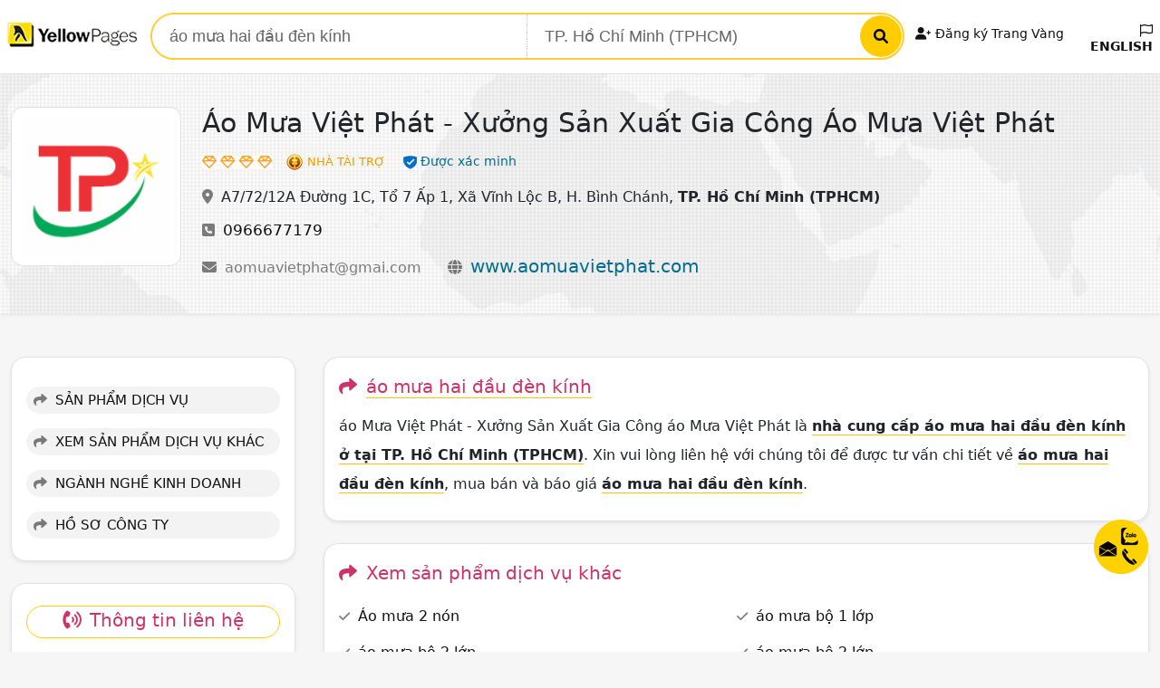

--- FILE ---
content_type: text/html
request_url: https://niengiamtrangvang.com/sanpham/1187935848/ao-mua-hai-dau.html
body_size: 10300
content:

<!DOCTYPE html PUBLIC "-//W3C//DTD XHTML 1.0 Transitional//EN" "http://www.w3.org/TR/xhtml1/DTD/xhtml1-transitional.dtd">
<html xmlns="http://www.w3.org/1999/xhtml">
<!DOCTYPE html>
<html lang="en">

<head>
<meta charset="utf-8">
<meta name="viewport" content="width=device-width, initial-scale=1">
<title>Công ty cung cấp áo mưa hai đầu đèn kính ở tại TP. Hồ Chí Minh (TPHCM)</title>
<meta name="description" content="áo Mưa Việt Phát - Xưởng Sản Xuất Gia Công áo Mưa Việt Phát là nhà cung cấp áo mưa hai đầu đèn kính ở tại TP. Hồ Chí Minh (TPHCM). Gọi -0966677179 để biết chi tiết thông tin chi tiết về áo mưa hai đầu đèn kính, mua bán và giá bán áo mưa hai đầu đèn kính">
<meta name="keywords" content="áo mưa hai đầu đèn kính, giá bán áo mưa hai đầu đèn kính, công ty sản xuất áo mưa hai đầu đèn kính, công ty cung cấp áo mưa hai đầu đèn kính, mua bán áo mưa hai đầu đèn kính, áo mưa hai đầu đèn kính tại TP. Hồ Chí Minh (TPHCM)">
<meta http-equiv="content-language" content="vi" />
<link rel="canonical" href="https://niengiamtrangvang.com/sanpham/1187935848/ao-mua-hai-dau.html" />
<link href="https://niengiamtrangvang.com/favicon.ico" rel="icon" type="image/x-icon" />
<link href="https://niengiamtrangvang.com/ng_css/css_cty.css" type="text/css" rel="stylesheet">
<link href="https://niengiamtrangvang.com/bootstrap@5.2.3/dist/css/bootstrap.min.css" rel="stylesheet">
<script src="https://niengiamtrangvang.com/bootstrap@5.2.3/dist/js/bootstrap.bundle.min.js"></script>
<link href="https://niengiamtrangvang.com/fontawesome6.1.2/css/all.min.css" rel="stylesheet"/>
<link href="bootstrap@5.2.3/dist/css/bootstrap.min.css" rel="stylesheet">
<script src="bootstrap@5.2.3/dist/js/bootstrap.bundle.min.js"></script>
<link rel="stylesheet" href="https://niengiamtrangvang.com/auto/autocomplete_ng.css" type="text/css" media="screen">
<script src="https://niengiamtrangvang.com/auto/jquery.js" type="text/javascript"></script>
<script src="https://niengiamtrangvang.com/auto/dimensions.js" type="text/javascript"></script>
<script src="https://niengiamtrangvang.com/auto/autocomplete.js" type="text/javascript"></script>
<script src="https://niengiamtrangvang.com/auto/autocomplete1.js" type="text/javascript"></script>
<script type="text/javascript">
	$(function(){
	    setAutoComplete("searchField", "results", "https://niengiamtrangvang.com/auto/autocomplete3.asp?part=");
	});
	$(function(){
	    setAutoComplete1("searchField1", "results1", "https://niengiamtrangvang.com/auto/provinces.asp?p=");
	});
</script>
<script async src="https://www.googletagmanager.com/gtag/js?id=G-LWLFCTRDE5"></script>
<script>
  window.dataLayer = window.dataLayer || [];
  function gtag(){dataLayer.push(arguments);}
  gtag('js', new Date());

  gtag('config', 'G-LWLFCTRDE5');
</script>

</head>
<body class="ng_bg">
<button onClick="go_topFunction()" id="go_myBtn" class="rounded-4" title="GO TOP"><i class="yp_text_color fa fa-solid fa-circle-arrow-up"></i></button>
<script>
var mybutton = document.getElementById("go_myBtn");
window.onscroll = function() {scrollFunction()};
function scrollFunction() {
  if (document.body.scrollTop > 20 || document.documentElement.scrollTop > 20) {
    mybutton.style.display = "block";
  } else {
    mybutton.style.display = "none";
  }
}
function go_topFunction() {
  document.body.scrollTop = 0;
  document.documentElement.scrollTop = 0;
}
</script>
<div class="bg-white h-auto border-bottom shadow-sm">
	<div class="container-xxl p-0">
    	<div class="ng_mobile ng_header_height_m position-relative text-center">
        	<div class="ng_header_star_m"><a href="https://niengiamtrangvang.com"><img src="https://niengiamtrangvang.com/images/yellowpages_logo_mobile.png" /></a></div>
            <div class="ng_header_end_m"><button id="timkiemtrangvang_btn" class="rounded-5 yptimkiem_click"><i class="fa fa-solid fa-magnifying-glass text-warning"></i> áo mưa hai đầu đèn kính</button></div>
            <div class="menu_for_mobile">
            	<div class="dropdown float-end">
                            <button id="menuopen" class="dropbtn bg-transparent border rounded-2 p-1 ps-2 pe-2 fs-5 text-black"><i class="fa fa-solid fa-bars"></i></button>
                            <button id="menuclose" class="dropbtn bg-transparent border rounded-2 p-1 ps-2 pe-2 fs-5 text-black" style="display:none"><i class="fa fa-solid fa-xmark"></i></button>
                            <div id="menutrangvang" class="text-center mt-1">
                                    <div class="dropdown-content rounded-4 border shadow-sm">
                                      <div class="text-start">
                                      			<div class="p-3 pt-4 pb-2 border-bottom h6"><i class="fa fa-solid fa-house pe-2"></i> TRANG VÀNG VIỆT NAM</div>
                                                <div class="p-3 pt-4 pb-2"><a href="https://niengiamtrangvang.com/findex.asp"><i class="fa fa-solid fa-share pe-1"></i> Danh Mục Ngành Nghề</a></div>
                                                <div class="p-3 pb-2"><a href="https://niengiamtrangvang.com/pages/aboutus.asp"><i class="fa fa-solid fa-share pe-1"></i> Giới Thiệu Trang Vàng</a></div>
                                                <div class="p-3 pb-2"><a href="https://niengiamtrangvang.com/pages/advertising.asp"><i class="fa fa-solid fa-share pe-1"></i> Quảng Cáo Trang Vàng</a></div>
                                                <div class="p-3 pb-2"><a href="https://niengiamtrangvang.com/pages/signup.asp"><i class="fa fa-solid fa-share pe-1"></i> Đăng Ký Trang Vàng Miễn Phí</a></div>
                                      			<div class="p-3 pb-2"><a href="https://niengiamtrangvang.com/pages/contact.asp"><i class="fa fa-solid fa-share pe-1"></i> Liên Hệ Trang Vàng</a></div>
                                                
                                                <div class="p-3 pb-4 border-bottom fw-semibold"><a target="_blank" href="https://www.yellowpages.com.vn"><i class="fa fa-solid fa-flag pe-1"></i> ENGLISH</a></div>
                                                
                                                <div class="h-auto ms-3 mt-3 mb-4 clearfix">
                                                <button class="dropbtn bg-white ps-3 pe-3 border rounded-4 shadow-sm text-black" id="dong"><i class="fa fa-solid fa-xmark"></i> - Đóng</button>
                                                </div>
                                      </div>
                                    </div>
                            </div>
                         	  <script language="javascript">
                                    document.getElementById("menuopen").onclick = function (){
                                    document.getElementById("menutrangvang").style.display = 'block';
                                    document.getElementById("menuclose").style.display = 'block';
                                    document.getElementById("menuopen").style.display='none';
                                };
                                 document.getElementById("menuclose").onclick = function (){
                                    document.getElementById("menutrangvang").style.display = 'none';
                                    document.getElementById("menuclose").style.display = 'none';
                                    document.getElementById("menuopen").style.display = 'block';
                                };
								 document.getElementById("dong").onclick = function (){
                                    document.getElementById("menutrangvang").style.display = 'none';
                                    document.getElementById("menuclose").style.display = 'none';
                                    document.getElementById("menuopen").style.display = 'block';
                                };
                              </script>
                        </div>
            </div>
        </div>
		<div class="h-auto">
            <div class="ps-2 pt-4 ng_header_start ng_pc">
                <a href="https://niengiamtrangvang.com"><img src="https://niengiamtrangvang.com/images/yellowpages3.png"/></a>
            </div>
            <div class="ng_header_center position-relative" id="timkiemtrangvang_modal">
            	<span class="close_search ng_mobile">&times;</span>
                <div class="ng_mobile mt-4 mb-4 pb-3">
                	<div class="bg-black bg-opacity-10 rounded-5 ng_trangvang_h1"><p class="text-center m-0 fs-1 fw-bold">TRANG VÀNG</p></div>
                    <div class="mt-2"><p class="text-center m-0"><span class="bg-black bg-opacity-10 pb-1 ps-2 pe-2 rounded-5 fw-semibold fs-4" style="color:#FFF">Kênh kết nối B2B hàng đầu Việt Nam</span></p></div>
                </div>
                <FORM METHOD="GET" Action="https://niengiamtrangvang.com/search.asp" name="frmTrangvang" onsubmit="return Checkinput_yp();" >
                <div class="rounded-5 ng_div_timkiem clearfix">
                    <div class="ng_timgi position-relative">
                        <p id="auto"><input class="ng_timgi_input" id="searchField" type="text"  name="keyword" autocomplete="OFF" tabindex="1" value="áo mưa hai đầu đèn kính" onfocus="if(this.value=='áo mưa hai đầu đèn kính') this.value=''" placeholder="Ngành nghề, sản phẩm dịch vụ, tên công ty,..." /></p>
                         <div id="xoakey" class="bg-white ng_xoa_timgi" style=""><i class="fa fa-solid fa-circle-xmark"></i></div>
                    </div>
                    <div class="ng_odau position-relative">
                        <p id="auto1"><input class="ng_odau_input" id="searchField1" type="text"  name="where" autocomplete="OFF" tabindex="1" value="TP. Hồ Chí Minh (TPHCM)" onfocus="if(this.value=='TP. Hồ Chí Minh (TPHCM)') this.value=''" placeholder="Địa chỉ, tỉnh thành phố,..." /></p>
                        <div id="xoawhere" class="bg-white ng_xoa_odau"><i class="fa fa-solid fa-circle-xmark"></i></div>
                    </div>
                    <div class="text-end ng_timkiem">
                        <button type="submit" class="border-0 ng_nuttimkiem"><i class="fa fa-solid fa-magnifying-glass"></i></button>
                    </div>
                </div>
                
                <div id="timcty" class="timcongty clearfix">
                    <div class="timcongty_check"><input type="checkbox" name="timcongty" value="ON"></div>
                    <div class="timcongty_text d-inline-flex"><p>Chỉ tìm theo tên công ty</p></div>
                </div>  
                </FORM>
                <SCRIPT>
                        function Checkinput_yp()
                        {if (document.frmTrangvang.keyword.value=="")
                        {alert("Xin vui lòng điền vào từ khóa tìm kiếm của bạn !");
                        document.frmTrangvang.keyword.focus();
                        return false;
                        }return true;}
                </SCRIPT>
               <script language="javascript">
				 document.getElementById("xoakey").onclick = function () {
                 document.getElementById("searchField").value  = "";
				 document.frmTrangvang.keyword.focus();
                 document.getElementById("xoakey").style.display = 'none';
				 document.getElementById("timcty").style.display = 'none';
                 };
				 document.getElementById("xoawhere").onclick = function () {
                 document.getElementById("searchField1").value  = "";
				 document.frmTrangvang.where.focus();
                 document.getElementById("xoawhere").style.display = 'none';
                 };
				 document.getElementById("searchField").onkeydown = function () {
                 document.getElementById("xoakey").style.display = 'block';
				 document.getElementById("timcty").style.display = 'block';
                 };
				 document.getElementById("searchField1").onkeydown = function () {
                 document.getElementById("xoawhere").style.display = 'block';
                 };
              </script>
               <script>
                    var modal_yp = document.getElementById("timkiemtrangvang_modal");
                    var btn_yp = document.getElementById("timkiemtrangvang_btn");
                    var span = document.getElementsByClassName("close_search")[0];
                    btn_yp.onclick = function() {modal_yp.style.display = "block";}
                    span.onclick = function() {modal_yp.style.display = "none";}
                    window.onclick = function(event) {if (event.target == modal_yp) {modal_yp.style.display = "none";}}
            </script>
             <script>
                    var modal_yp1 = document.getElementById("timkiemtrangvang_modal");
                    var btn_yp1 = document.getElementById("timkiemtrangvang_btn1");
                    var span = document.getElementsByClassName("close_search")[0];
                    btn_yp1.onclick = function() {modal_yp1.style.display = "block";}
                    span.onclick = function() {modal_yp1.style.display = "none";}
                    window.onclick = function(event) {if (event.target == modal_yp1) {modal_yp1.style.display = "none";}}
            </script>
            </div>
            <div class="ng_header_end ng_pc pe-2">
                <div class="text-end pe-3 ng_dangkytrangvang">
                    <small><a href="https://niengiamtrangvang.com/pages/signup.asp"><i class="fa-solid fa-user-plus"></i> Đăng ký Trang Vàng</a></small>
                </div>
                <div class="text-end ng_menu"><small><a class="fw-semibold" target="_blank" href="https://www.yellowpages.com.vn"><i class="fa fa-regular fa-flag"></i> ENGLISH</a></small></div>
            </div>
            <p class="m-0 clearfix"></p>
        </div>
    </div>        
</div>
<p class="m-0 clearfix"></p>
<div class="shadow-sm ng_header_tencty">
	<div class="container-xxl min_height_239">
            
            <div class="ng_div_top_cty_15">
            	<div class="border bg-white ng_logo_div">
                	<div class="ng_logo_table_cell"><img class="rounded-2" alt="áo Mưa Việt Phát - Xưởng Sản Xuất Gia Công áo Mưa Việt Phát" src="https://logo.trangvangvietnam.com/L39575956500.gif" /></div>
                </div>
            </div>
            
            <div class="ng_div_top_cty_85">
            	<div class="text-capitalize ng_ten_cty_sp">áo Mưa Việt Phát - Xưởng Sản Xuất Gia Công áo Mưa Việt Phát</div>
                <div class="pb-3">
                            <img class="cach_phai" title="sponsor 4 diamonds" alt="Nhà tài trợ Trang Vàng" src="https://niengiamtrangvang.com/images/4_diamond.png" /><img src="https://niengiamtrangvang.com/images/ICON-SPONSOR.png" /> <span class="cach_phai nhataitro">NHÀ TÀI TRỢ</span>   
                            				<span class="txt_duocxacminh"><img src="https://niengiamtrangvang.com/images/xacthuc.png" /> Được xác minh</span>
                                                           
                </div>
                <div style="padding-bottom:12px">
                <i class="fa fa-solid fa-location-dot pe-1 text-black-50"></i> A7/72/12A Đường 1C, Tổ 7 &#7844p 1, Xã Vĩnh Lộc B, H. Bình Chánh, <span class="fw-semibold">TP. Hồ Chí Minh (TPHCM)</span>
                </div>
                <div class="padding_b_12 ng_pc"><i class="fa fa-solid fa-square-phone pe-1 text-black-50"></i>
                							<span class="txt_dienthoai">
											
                                                    <a href="tel:0966677179">0966677179</a>   
                            				</span>
                                            
                </div>
                <div class="padding_b_12 ng_mobile"><i class="fa fa-solid fa-square-phone pe-1 text-black-50"></i>
                 							<span class="txt_dienthoai">
											
                                                    <a href="tel:0966677179">0966677179</a>   
                            				</span>
                </div>
                
            	<div class="pb-3 ng_pc">
                
                    <i class="fa fa-solid fa-envelope text-black-50 pe-1"></i> <a class="text-black-50 pe-4" href="mailto:aomuavietphat@gmai.com                            ">aomuavietphat@gmai.com                            </a> 
                    
                	<i class="fa fa-solid fa-globe text-black-50 pe-1"></i> <a class="fs-5 pe-4" id="color_026d90" target="_blank" rel="nofollow" href="http://aomuavietphat.com">www.aomuavietphat.com</a>
                    
                </div>
                <div class="pb-3 ng_mobile">
                 	
                	<div class="pb-2">
                  	 <i class="fa fa-solid fa-envelope text-black-50 pe-1"></i> <a class="text-black-50 pe-4" href="mailto:aomuavietphat@gmai.com                            ">aomuavietphat@gmai.com                            </a> 
                    </div>
                    
                    <div class="pt-1">
                    <i class="fa fa-solid fa-globe text-black-50 pe-1"></i> <a id="color_026d90" target="_blank" rel="nofollow" href="http://aomuavietphat.com">www.aomuavietphat.com</a>
                    </div>
                    
             	</div>
            </div>
            <p class="m-0 clearfix"></p>
    </div>
</div>    
<div class="mt-5 clearfix">
    <div class="container-xxl">
    	<div class="ng_div_trai sticky-top">
                <div class="border bg-white shadow-sm rounded-4 p-3 pb-4">
                	<div class="mau_sam_sang_bg p-1 ps-2 pe-2 rounded-4 mt-3 fs_15"><a href="#section0"><i class="fa fa-solid fa-share pe-1 text-black-50"></i> SẢN PHẨM DỊCH VỤ</a></div>
                    <div class="mau_sam_sang_bg p-1 ps-2 pe-2 rounded-4 mt-3 fs_15"><a href="#section1"><i class="fa fa-solid fa-share pe-1 text-black-50"></i> XEM SẢN PHẨM DỊCH VỤ KHÁC</a></div>
                    <div class="mau_sam_sang_bg p-1 ps-2 pe-2 rounded-4 mt-3 fs_15"><a href="#section2"><i class="fa fa-solid fa-share pe-1 text-black-50"></i> NGÀNH NGHỀ KINH DOANH</a></div>
                    <div class="mau_sam_sang_bg p-1 ps-2 pe-2 rounded-4 mt-3 fs_15"><a href="#section3"><i class="fa fa-solid fa-share pe-1 text-black-50"></i> HỒ SƠ CÔNG TY</a></div>
                </div>
                
                                    <div class="border bg-white shadow-sm rounded-4 mt-4  p-3 pb-4 pt-4">
                                         <div class="rounded-5 pb-1 text-center border_radius red_color fs-5"><i class="fa fa-solid fa-phone-volume pe-1"></i> Thông tin liên hệ</div>
                                         <div class="h-auto">
                                         	<div class="pt-3 mb-3 clearfix">
                                                    <div class="ps-2 text-center w-25 float-start">
                                                        
                                                        <div class="rounded-2 border p-1 text-center">
                                                            <img style="width:100%; max-height:46px" src="https://logo.trangvangvietnam.com/L39575956500.gif" />
                                                        </div>
                                                        
                                                    </div>
                                                    <div class="p-2 ps-3 pt-0 w-75 float-start"><small>Hãy gọi cho công ty chúng tôi để được hỗ trợ và tư vấn?</small></div>
                                            </div>
                                            
                                            <div class="rounded-4 p-1 ps-2 mb-3 mau_sam_sang_bg"> <i class="fa fa-solid fa-user-tie pe-1"></i> <small><span class="text-black-50">Tên liên hệ:</span><span class="red_color fw-semibold"> Hotline</span></small></div>
                                            
                                            <div class="rounded-4 p-1 ps-2 mb-3 mau_sam_sang_bg">
                                            <i class="fa fa-solid fa-mobile-screen pe-1"></i><small> <span class="text-black-50">Di động:</span><span class="fw-semibold"> <a href="tel:0966677179">0966 677 179</a> </span>
                                            </small>
                                            </div>
                                            
                                            <div class="rounded-4 p-1 ps-2 mb-3 mau_sam_sang_bg">
                                            <i class="fa fa-regular fa-envelope"></i> <small><span class="text-black-50">Email:</span> <a id="email_contact" href="mailto:aomuavietphat@gmai.com">aomuavietphat@gmai.com</a></small>
                                            </div>
                                            
                                         </div>   
                                         <p class="m-0 clearfix"></p>
                                    </div>
                                
        </div>
        <div class="ng_div_phai">
        	<div id="section0" class="rounded-4 bg-white border shadow-sm p-3 pb-4">
            	<h1 class="fs-5 pt-1 red_color"><i class="fa fa-solid fa-share pe-1 text-capitalize"></i> <span class="border-bottom border-warning">áo mưa hai đầu đèn kính</span></h1>
                <div class="mt-3 lh-lg">áo Mưa Việt Phát - Xưởng Sản Xuất Gia Công áo Mưa Việt Phát là <span class="fw-semibold border-bottom border-warning">nhà cung cấp áo mưa hai đầu đèn kính ở tại TP. Hồ Chí Minh (TPHCM)</span>. Xin vui lòng liên hệ với chúng tôi để được tư vấn chi tiết về <span class="fw-semibold border-bottom border-warning">áo mưa hai đầu đèn kính</span>, mua bán và báo giá <span class="fw-semibold border-bottom border-warning">áo mưa hai đầu đèn kính</span>.</div>
            </div>
            		
                                    <div class="border bg-white shadow-sm rounded-4 mt-4 p-3 ng_mobile">
                                         <h2 class="fs-5 pt-1 pb-3 red_color"><i class="fa fa-solid fa-share pe-1"></i> Thông tin liên hệ</h2>
                                         <div class="h-auto">
                                            
                                            <div class="rounded-4 p-1 ps-2 mb-2 mau_sam_sang_bg"> <i class="fa fa-solid fa-user-tie pe-1"></i> <small><span class="text-black-50">Tên liên hệ:</span><span class="red_color fw-semibold"> Hotline</span></small></div>
                                            
                                            <div class="rounded-4 p-1 ps-2 mb-2 mau_sam_sang_bg">
                                            <i class="fa fa-solid fa-mobile-screen pe-1"></i><small> <span class="text-black-50">Di động:</span><span class="fw-semibold"> <a href="tel:0966677179">0966 677 179</a> </span>
                                            </small>
                                            </div>
                                            
                                            <div class="rounded-4 p-1 ps-2 mb-2 mau_sam_sang_bg">
                                            <i class="fa fa-regular fa-envelope"></i> <small><span class="text-black-50">Email:</span> <a id="email_contact" href="mailto:aomuavietphat@gmai.com">aomuavietphat@gmai.com</a></small>
                                            </div>
                                            
                                         </div>   
                                         <p class="m-0 clearfix"></p>
                                    </div>
                                
        	<div id="section1" class="rounded-4 bg-white border shadow-sm p-3 mt-4">
            	<h2 class="fs-5 pt-1 red_color"><i class="fa fa-solid fa-share pe-1"></i> Xem sản phẩm dịch vụ khác</h2>
					 
                     <div class="mt-4">
                     
                     	<div class="mb-3 pe-3 ng_sanphamdichvu">
                        <small><i class="fa fa-solid fa-check pe-1 text-black-50"></i></small> <a href="https://niengiamtrangvang.com/sanpham/1187935848/ao-mua-2-non.html">Áo mưa 2 nón</a>
                        </div>
                     
                     
                     	<div class="mb-3 pe-3 ng_sanphamdichvu">
                        <small><i class="fa fa-solid fa-check pe-1 text-black-50"></i></small> <a href="https://niengiamtrangvang.com/sanpham/1187935848/ao-mua-bo-1-lop.html">áo mưa bộ 1 lớp</a>
                        </div>
                     
                     
                     	<div class="mb-3 pe-3 ng_sanphamdichvu">
                        <small><i class="fa fa-solid fa-check pe-1 text-black-50"></i></small> <a href="https://niengiamtrangvang.com/sanpham/1187935848/ao-mua-bo-2-lop.html">áo mưa bộ 2 lớp</a>
                        </div>
                     
                     
                     	<div class="mb-3 pe-3 ng_sanphamdichvu">
                        <small><i class="fa fa-solid fa-check pe-1 text-black-50"></i></small> <a href="https://niengiamtrangvang.com/sanpham/1187935848/ao-mua-bo-2-lop.html">áo mưa bộ 2 lớp</a>
                        </div>
                     
                     
                     	<div class="mb-3 pe-3 ng_sanphamdichvu">
                        <small><i class="fa fa-solid fa-check pe-1 text-black-50"></i></small> <a href="https://niengiamtrangvang.com/sanpham/1187935848/ao-mua-bo-nguoi-lon.html">áo mưa bộ người lớn</a>
                        </div>
                     
                     
                     	<div class="mb-3 pe-3 ng_sanphamdichvu">
                        <small><i class="fa fa-solid fa-check pe-1 text-black-50"></i></small> <a href="https://niengiamtrangvang.com/sanpham/1187935848/ao-mua-bo-vai-du.html">áo mưa bộ vải dù</a>
                        </div>
                     
                     
                     	<div class="mb-3 pe-3 ng_sanphamdichvu">
                        <small><i class="fa fa-solid fa-check pe-1 text-black-50"></i></small> <a href="https://niengiamtrangvang.com/sanpham/1187935848/ao-mua-bo.html">áo mưa bộ</a>
                        </div>
                     
                     
                     	<div class="mb-3 pe-3 ng_sanphamdichvu">
                        <small><i class="fa fa-solid fa-check pe-1 text-black-50"></i></small> <a href="https://niengiamtrangvang.com/sanpham/1187935848/ao-mua-bo.html">áo mưa bộ</a>
                        </div>
                     
                     
                     	<div class="mb-3 pe-3 ng_sanphamdichvu">
                        <small><i class="fa fa-solid fa-check pe-1 text-black-50"></i></small> <a href="https://niengiamtrangvang.com/sanpham/1187935848/ao-mua-canh-doi-1-dau.html">áo mưa cánh dơi 1 đầu</a>
                        </div>
                     
                     
                     	<div class="mb-3 pe-3 ng_sanphamdichvu">
                        <small><i class="fa fa-solid fa-check pe-1 text-black-50"></i></small> <a href="https://niengiamtrangvang.com/sanpham/1187935848/ao-mua-canh-doi-2-dau.html">áo mưa cánh dơi 2 đầu</a>
                        </div>
                     
                     
                     	<div class="mb-3 pe-3 ng_sanphamdichvu">
                        <small><i class="fa fa-solid fa-check pe-1 text-black-50"></i></small> <a href="https://niengiamtrangvang.com/sanpham/1187935848/ao-mua-canh-doi-2-mu.html">áo mưa cánh dơi 2 mũ</a>
                        </div>
                     
                     
                     	<div class="mb-3 pe-3 ng_sanphamdichvu">
                        <small><i class="fa fa-solid fa-check pe-1 text-black-50"></i></small> <a href="https://niengiamtrangvang.com/sanpham/1187935848/ao-mua-canh-doi-nguoi-lon.html">áo mưa cánh dơi người lớn</a>
                        </div>
                     
                     
                     	<div class="mb-3 pe-3 ng_sanphamdichvu">
                        <small><i class="fa fa-solid fa-check pe-1 text-black-50"></i></small> <a href="https://niengiamtrangvang.com/sanpham/1187935848/ao-mua-canh-doi-tre-em.html">áo mưa cánh dơi trẻ em</a>
                        </div>
                     
                     
                     	<div class="mb-3 pe-3 ng_sanphamdichvu">
                        <small><i class="fa fa-solid fa-check pe-1 text-black-50"></i></small> <a href="https://niengiamtrangvang.com/sanpham/1187935848/ao-mua-canh-doi-vai-du.html">áo mưa cánh dơi vải dù</a>
                        </div>
                     
                     
                     	<div class="mb-3 pe-3 ng_sanphamdichvu">
                        <small><i class="fa fa-solid fa-check pe-1 text-black-50"></i></small> <a href="https://niengiamtrangvang.com/sanpham/1187935848/ao-mua-canh-doi.html">áo mưa cánh dơi</a>
                        </div>
                     
                     
                     	<div class="mb-3 pe-3 ng_sanphamdichvu">
                        <small><i class="fa fa-solid fa-check pe-1 text-black-50"></i></small> <a href="https://niengiamtrangvang.com/sanpham/1187935848/ao-mua-canh-doi.html">áo mưa cánh dơi</a>
                        </div>
                     
                     
                     	<div class="mb-3 pe-3 ng_sanphamdichvu">
                        <small><i class="fa fa-solid fa-check pe-1 text-black-50"></i></small> <a href="https://niengiamtrangvang.com/sanpham/1187935848/ao-mua-cham-bi.html">Áo mưa chấm bi</a>
                        </div>
                     
                     
                     	<div class="mb-3 pe-3 ng_sanphamdichvu">
                        <small><i class="fa fa-solid fa-check pe-1 text-black-50"></i></small> <a href="https://niengiamtrangvang.com/sanpham/1187935848/ao-mua-co-chup-den.html">áo mưa có chụp đèn</a>
                        </div>
                     
                     
                     	<div class="mb-3 pe-3 ng_sanphamdichvu">
                        <small><i class="fa fa-solid fa-check pe-1 text-black-50"></i></small> <a href="https://niengiamtrangvang.com/sanpham/1187935848/ao-mua-cong-ty.html">Áo mưa công ty</a>
                        </div>
                     
                     
                     	<div class="mb-3 pe-3 ng_sanphamdichvu">
                        <small><i class="fa fa-solid fa-check pe-1 text-black-50"></i></small> <a href="https://niengiamtrangvang.com/sanpham/1187935848/ao-mua-hai-dau-den-kinh.html">áo mưa hai đầu đèn kính</a>
                        </div>
                     
                     
                     	<div class="mb-3 pe-3 ng_sanphamdichvu">
                        <small><i class="fa fa-solid fa-check pe-1 text-black-50"></i></small> <a href="https://niengiamtrangvang.com/sanpham/1187935848/ao-mua-hai-dau.html">áo mưa hai đầu</a>
                        </div>
                     
                     
                     	<div class="mb-3 pe-3 ng_sanphamdichvu">
                        <small><i class="fa fa-solid fa-check pe-1 text-black-50"></i></small> <a href="https://niengiamtrangvang.com/sanpham/1187935848/ao-mua-nam.html">Áo mưa nam</a>
                        </div>
                     
                     
                     	<div class="mb-3 pe-3 ng_sanphamdichvu">
                        <small><i class="fa fa-solid fa-check pe-1 text-black-50"></i></small> <a href="https://niengiamtrangvang.com/sanpham/1187935848/ao-mua-ngan-hang.html">Áo mưa ngân hàng</a>
                        </div>
                     
                     
                     	<div class="mb-3 pe-3 ng_sanphamdichvu">
                        <small><i class="fa fa-solid fa-check pe-1 text-black-50"></i></small> <a href="https://niengiamtrangvang.com/sanpham/1187935848/ao-mua-nu.html">áo mưa nữ</a>
                        </div>
                     
                     
                     	<div class="mb-3 pe-3 ng_sanphamdichvu">
                        <small><i class="fa fa-solid fa-check pe-1 text-black-50"></i></small> <a href="https://niengiamtrangvang.com/sanpham/1187935848/ao-mua-spps.html">áo mưa SPPS</a>
                        </div>
                     
                     
                     	<div class="mb-3 pe-3 ng_sanphamdichvu">
                        <small><i class="fa fa-solid fa-check pe-1 text-black-50"></i></small> <a href="https://niengiamtrangvang.com/sanpham/1187935848/ao-mua-trum-1-mu.html">áo mưa trùm 1 mũ</a>
                        </div>
                     
                     
                     	<div class="mb-3 pe-3 ng_sanphamdichvu">
                        <small><i class="fa fa-solid fa-check pe-1 text-black-50"></i></small> <a href="https://niengiamtrangvang.com/sanpham/1187935848/ao-mua-trum-xe.html">áo mưa trùm xe</a>
                        </div>
                     
                     
                     	<div class="mb-3 pe-3 ng_sanphamdichvu">
                        <small><i class="fa fa-solid fa-check pe-1 text-black-50"></i></small> <a href="https://niengiamtrangvang.com/sanpham/1187935848/ao-mua-trum.html">áo mưa trùm</a>
                        </div>
                     
                     
                     	<div class="mb-3 pe-3 ng_sanphamdichvu">
                        <small><i class="fa fa-solid fa-check pe-1 text-black-50"></i></small> <a href="https://niengiamtrangvang.com/sanpham/1187935848/ao-mua.html">Áo mưa</a>
                        </div>
                     
                     
                     <p class="m-0 clearfix"></p>
                     </div>
            </div>
             		 
            <div id="section2" class="rounded-4 bg-white border shadow-sm  p-3 mt-4 pt">
            	<h2 class="fs-5 pt-1 red_color pb-3"><i class="fa fa-solid fa-share pe-1"></i> Ngành nghề kinh doanh</h2>
                		
                		<div class="pb-3"><i class="fa fa-regular fa-circle-right pe-1 text-black-50"></i> <a href="https://niengiamtrangvang.com/nganhnghe/196860/ao-mua-cong-ty-ao-mua-san-xuat-va-ban-buon.html">áo Mưa - Công Ty áo Mưa, Sản Xuất và Bán Buôn                                                                           </a></div>
                		
                		<div class="pb-3"><i class="fa fa-regular fa-circle-right pe-1 text-black-50"></i> <a href="https://niengiamtrangvang.com/nganhnghe/489592/ao-mua-canh-doi-san-xuat-va-ban-buon.html">áo Mưa Cánh Dơi - Sản Xuất Và Bán Buôn                                                                                  </a></div>
                		
                		<div class="pb-3"><i class="fa fa-regular fa-circle-right pe-1 text-black-50"></i> <a href="https://niengiamtrangvang.com/nganhnghe/489580/ao-mua-bo.html">áo Mưa Bộ                                                                                                               </a></div>
                		
            </div>        
            <div id="section3" class="rounded-4 bg-white border shadow-sm  p-3 mt-4">
            	<h2 class="fs-5 pt-1 red_color"><i class="fa fa-solid fa-share pe-1"></i> Hồ sơ công ty</h2>
                <div class="h-auto mt-4 ng_pc">
                            <div class="pb-3 clearfix">
                                <div class="hoso_trai fw-semibold"><i class="fa fa-regular fa-circle-check pe-1 text-black-50"></i> Tên công ty:</div>
                                <div class="hoso_phai text-uppercase h6">áo Mưa Việt Phát - Xưởng Sản Xuất Gia Công áo Mưa Việt Phát</div>
                            </div>
                            
                            <div class="pb-3 clearfix">
                                <div class="hoso_trai fw-semibold"><i class="fa fa-regular fa-circle-check pe-1 text-black-50"></i> Loại hình kinh doanh:</div>
                                <div class="hoso_phai">Nhà sản xuất</div>
                            </div>
                            
                            <div class="pb-3 clearfix">
                                <div class="hoso_trai fw-semibold"><i class="fa fa-regular fa-circle-check pe-1 text-black-50"></i> Thị trường chính:</div>
                                <div class="hoso_phai">Toàn Quốc</div>
                            </div>   
                            
                        </div>
                <div class="h-auto mt-3 ng_mobile">
                            <div class="pb-3 clearfix text-uppercase"><i class="fa fa-regular fa-circle-check pe-1 text-black-50"></i> áo Mưa Việt Phát - Xưởng Sản Xuất Gia Công áo Mưa Việt Phát</div>
                            
                            <div class="pb-3 clearfix"><i class="fa fa-regular fa-circle-check pe-1 text-black-50"></i> <span class="fw-semibold">Loại hình:</span> Nhà sản xuất</div>
                            
                            <div class="pb-3 clearfix"><i class="fa fa-regular fa-circle-check pe-1 text-black-50"></i> <span class="fw-semibold">Thị trường:</span> Toàn Quốc</div>   
                            
                        </div>
            </div>
            <div class="w-100 rounded-4 p-2 pt-3 pb-3 mt-3 bg-white border shadow-sm">
                  	<p class="m-0 ps-2 pe-3"><i class="fa fa-solid fa-tags"></i> <strong>Tag:</strong> áo mưa hai đầu đèn kính, công ty cung cấp áo mưa hai đầu đèn kính ở tại tp. hồ chí minh (tphcm)</p>
            </div>
        </div>
        <p class="m-0 clearfix"></p>
    </div>
</div>
<div class="mt-5 clearfix">
	<div class="container-xxl">
    	<div class="border rounded-4 bg-white shadow-sm">
        	 <div class="p-3 ng_cell">
           	 	<div class="ng_cell_icon"><a href="https://niengiamtrangvang.com/pages/signup.asp"><img class="w_96" src="https://niengiamtrangvang.com/images/signup_icon.png" /></a></div>
                <div class="ps-3 pt-1 ng_cell_txt">
                	<p class="m-0 h6"><a href="https://niengiamtrangvang.com/pages/signup.asp">Đăng ký trang vàng <small class="fw-normal">(miễn phí 100%)</small></a></p>
                    <p class="m-0 pt-2 text-black-50 ng_add_fontsize"><small>Giới thiệu doanh nghiệp và tiếp cận với hàng 100.000 nhà mua lớn và đối tác mỗi ngày...</small></p>
                </div>
           </div>
          	 <div class="p-3 ng_cell_1">
           	    <div class="ng_cell_icon"><a href="https://niengiamtrangvang.com/pages/advertising.asp"><img class="w-100" src="https://niengiamtrangvang.com/images/yellowpages_add.png" /></a></div>
                <div class="ps-3 pt-1 ng_cell_txt">
                	<p class="m-0 h6"><a href="https://niengiamtrangvang.com/pages/advertising.asp">Quảng cáo trang vàng <small class="fw-normal">(nổi bật nhất)</small></a></p>
                    <p class="m-0 pt-2 text-black-50 ng_add_fontsize"><small>Đừng đầu và nổi bật nhất kết quả tìm kiếm, tiếp cận với khách hàng trước đối thủ cạnh tranh...</small></p>
                </div>
           </div>
          	 <div class="p-3 ng_cell_2">
           		<div class="ng_cell_icon"><a href="https://niengiamtrangvang.com/pages/stores.asp"><img class="w_96" src="https://niengiamtrangvang.com/images/web_design.png" /></a></div>
                <div class="ps-3 pt-1 ng_cell_txt">
                	<p class="m-0 h6"><a href="https://niengiamtrangvang.com/pages/stores.asp">Dịch vụ thiết kế website <small class="fw-normal">(miễn phí)</small></a></p>
                    <p class="m-0 pt-2 text-black-50 ng_add_fontsize"><small>Chuyên nghiệp, chuẩn tối ưu google, tùy biến giao diện, đa lĩnh vực và miễn phí Hosting,..</small></p>
                </div>
           </div>
             <p class="m-0 p-0 clearfix"></p>
        </div>
    </div>
</div>  
<div class="mt-5 h-auto clearfix">
	<div class="container-xxl ps-2 pe-2">
    	<div class="border rounded-4 bg-white shadow-sm pt-4">
        	<p class="m-0 fs-5 text-center ng_pc"><span class="shadow-sm rounded-4 p-1 ps-3 pe-3"><i class="fa fa-solid fa-magnifying-glass pe-1 fs-6"></i> MỤC LỤC TRA NHANH NGÀNH NGHỀ</span></p>
            <p class="m-0 fs-5 text-center ng_mobile"><span class="shadow-sm rounded-4 p-1 ps-3 pe-3"><i class="fa fa-solid fa-magnifying-glass pe-1 fs-6"></i> TRA NHANH NGÀNH NGHỀ</span></p>
        	<div class="ps-3 pe-3 mb-2 text-center mt-4">
            				
            		<div class="p-1 ng_abc">
                    	<div class=" border shadow-sm ng_cell_abc">
                        	<p class="m-0 fw-semibold ng_font_abc"><a href="https://niengiamtrangvang.com/findex/a">A</a></p>
                        </div>                    
                    </div>
 							
            		<div class="p-1 ng_abc">
                    	<div class=" border shadow-sm ng_cell_abc">
                        	<p class="m-0 fw-semibold ng_font_abc"><a href="https://niengiamtrangvang.com/findex/B">B</a></p>
                        </div>                    
                    </div>
 							
            		<div class="p-1 ng_abc">
                    	<div class=" border shadow-sm ng_cell_abc">
                        	<p class="m-0 fw-semibold ng_font_abc"><a href="https://niengiamtrangvang.com/findex/C">C</a></p>
                        </div>                    
                    </div>
 							
            		<div class="p-1 ng_abc">
                    	<div class=" border shadow-sm ng_cell_abc">
                        	<p class="m-0 fw-semibold ng_font_abc"><a href="https://niengiamtrangvang.com/findex/D">D</a></p>
                        </div>                    
                    </div>
 							
            		<div class="p-1 ng_abc">
                    	<div class=" border shadow-sm ng_cell_abc">
                        	<p class="m-0 fw-semibold ng_font_abc"><a href="https://niengiamtrangvang.com/findex/E">E</a></p>
                        </div>                    
                    </div>
 							
            		<div class="p-1 ng_abc">
                    	<div class=" border shadow-sm ng_cell_abc">
                        	<p class="m-0 fw-semibold ng_font_abc"><a href="https://niengiamtrangvang.com/findex/F">F</a></p>
                        </div>                    
                    </div>
 							
            		<div class="p-1 ng_abc">
                    	<div class=" border shadow-sm ng_cell_abc">
                        	<p class="m-0 fw-semibold ng_font_abc"><a href="https://niengiamtrangvang.com/findex/G">G</a></p>
                        </div>                    
                    </div>
 							
            		<div class="p-1 ng_abc">
                    	<div class=" border shadow-sm ng_cell_abc">
                        	<p class="m-0 fw-semibold ng_font_abc"><a href="https://niengiamtrangvang.com/findex/H">H</a></p>
                        </div>                    
                    </div>
 							
            		<div class="p-1 ng_abc">
                    	<div class=" border shadow-sm ng_cell_abc">
                        	<p class="m-0 fw-semibold ng_font_abc"><a href="https://niengiamtrangvang.com/findex/I">I</a></p>
                        </div>                    
                    </div>
 							
            		<div class="p-1 ng_abc">
                    	<div class=" border shadow-sm ng_cell_abc">
                        	<p class="m-0 fw-semibold ng_font_abc"><a href="https://niengiamtrangvang.com/findex/K">K</a></p>
                        </div>                    
                    </div>
 							
            		<div class="p-1 ng_abc">
                    	<div class=" border shadow-sm ng_cell_abc">
                        	<p class="m-0 fw-semibold ng_font_abc"><a href="https://niengiamtrangvang.com/findex/L">L</a></p>
                        </div>                    
                    </div>
 							
            		<div class="p-1 ng_abc">
                    	<div class=" border shadow-sm ng_cell_abc">
                        	<p class="m-0 fw-semibold ng_font_abc"><a href="https://niengiamtrangvang.com/findex/M">M</a></p>
                        </div>                    
                    </div>
 							
            		<div class="p-1 ng_abc">
                    	<div class=" border shadow-sm ng_cell_abc">
                        	<p class="m-0 fw-semibold ng_font_abc"><a href="https://niengiamtrangvang.com/findex/N">N</a></p>
                        </div>                    
                    </div>
 							
            		<div class="p-1 ng_abc">
                    	<div class=" border shadow-sm ng_cell_abc">
                        	<p class="m-0 fw-semibold ng_font_abc"><a href="https://niengiamtrangvang.com/findex/o">O</a></p>
                        </div>                    
                    </div>
 							
            		<div class="p-1 ng_abc">
                    	<div class=" border shadow-sm ng_cell_abc">
                        	<p class="m-0 fw-semibold ng_font_abc"><a href="https://niengiamtrangvang.com/findex/P">P</a></p>
                        </div>                    
                    </div>
 							
            		<div class="p-1 ng_abc">
                    	<div class=" border shadow-sm ng_cell_abc">
                        	<p class="m-0 fw-semibold ng_font_abc"><a href="https://niengiamtrangvang.com/findex/Q">Q</a></p>
                        </div>                    
                    </div>
 							
            		<div class="p-1 ng_abc">
                    	<div class=" border shadow-sm ng_cell_abc">
                        	<p class="m-0 fw-semibold ng_font_abc"><a href="https://niengiamtrangvang.com/findex/R">R</a></p>
                        </div>                    
                    </div>
 							
            		<div class="p-1 ng_abc">
                    	<div class=" border shadow-sm ng_cell_abc">
                        	<p class="m-0 fw-semibold ng_font_abc"><a href="https://niengiamtrangvang.com/findex/S">S</a></p>
                        </div>                    
                    </div>
 							
            		<div class="p-1 ng_abc">
                    	<div class=" border shadow-sm ng_cell_abc">
                        	<p class="m-0 fw-semibold ng_font_abc"><a href="https://niengiamtrangvang.com/findex/T">T</a></p>
                        </div>                    
                    </div>
 							
            		<div class="p-1 ng_abc">
                    	<div class=" border shadow-sm ng_cell_abc">
                        	<p class="m-0 fw-semibold ng_font_abc"><a href="https://niengiamtrangvang.com/findex/u">U</a></p>
                        </div>                    
                    </div>
 							
            		<div class="p-1 ng_abc">
                    	<div class=" border shadow-sm ng_cell_abc">
                        	<p class="m-0 fw-semibold ng_font_abc"><a href="https://niengiamtrangvang.com/findex/V">V</a></p>
                        </div>                    
                    </div>
 							
            		<div class="p-1 ng_abc">
                    	<div class=" border shadow-sm ng_cell_abc">
                        	<p class="m-0 fw-semibold ng_font_abc"><a href="https://niengiamtrangvang.com/findex/W">W</a></p>
                        </div>                    
                    </div>
 							
            		<div class="p-1 ng_abc">
                    	<div class=" border shadow-sm ng_cell_abc">
                        	<p class="m-0 fw-semibold ng_font_abc"><a href="https://niengiamtrangvang.com/findex/X">X</a></p>
                        </div>                    
                    </div>
 							
            		<div class="p-1 ng_abc">
                    	<div class=" border shadow-sm ng_cell_abc">
                        	<p class="m-0 fw-semibold ng_font_abc"><a href="https://niengiamtrangvang.com/findex/Y">Y</a></p>
                        </div>                    
                    </div>
 							
            		<div class="p-1 ng_abc">
                    	<div class=" border shadow-sm ng_cell_abc">
                        	<p class="m-0 fw-semibold ng_font_abc"><a href="https://niengiamtrangvang.com/findex/Z">Z</a></p>
                        </div>                    
                    </div>
 							   
                            <p style="clear:both"></p>         
             </div>
        </div>
    </div>
</div>


                <button title="Liên hệ với chúng tôi - xin hãy bấm vào đây!"  class="nut_lienhe bg-transparent p-0" onclick="call_all()"><img src="https://niengiamtrangvang.com/images/iconlienhe.png" /></button>
                <div id="lienhe_truot">
                        
                        <div class="p-0 m-0 clearfix">
                            <div class="mb-2 nut_zalo">
                                <a target="_blank" href="https://zalo.me/0966677179"><img class="img_zalo" title="Zalo: 0966677179" src="https://niengiamtrangvang.com/images/zalo-icon.png" /></a>
                            </div>
                        </div>
                        
                        <div class="p-0 m-0 clearfix">
                                <a href="mailto:aomuavietphat@gmai.com">
                                <div class="mb-2 nut_email" title="aomuavietphat@gmai.com">
                                <p class="h6 text-center text-white pt-3 fs-5"><i class="fa fa-regular fa-envelope"></i></p>
                                </div>
                                </a>
                        </div>
                        
                        <div class="p-0 m-0 clearfix">
                                <a href="tel:0966677179">
                                <div class="d-inline-flex ps-3 pe-3 nut_phone">
                                    <p class="h6 text-center text-white pt-1"><i class="fa fa-solid fa-square-phone"></i> 0966677179</p>
                                </div></a>
                                <a href="tel:0966677179">
                                <div class="thanh_phone" title="0966677179">
                                    <p class="h6 text-center text-white pt-3 fs-5"><i class="fa fa-solid fa-phone"></i></p>
                                </div>
                                </a>
                        </div>
                </div>
                <script>
                function call_all() {
                  var x = document.getElementById("lienhe_truot");
                  x.className = "show";
                  setTimeout(function(){ x.className = x.className.replace("show", ""); }, 5000);
                }
                </script>
	    
<div class="page_bg mt-5">
	<div class="container-xxl rounded-4 p-2 pt-0">
    	<div class="bg-white rounded-4 shadow-sm p-3 text-center ng_pc">
        <i class="fa fa-solid fa-seedling pe-1"></i> <a href="https://niengiamtrangvang.com/pages/aboutus.asp">Giới thiệu Trang Vàng</a> <span class="ps-2 pe-2">|</span> <i class="fa fa-regular fa-pen-to-square pe-1 fa-shake"></i> <a href="https://niengiamtrangvang.com/pages/signup.asp">Đăng ký Trang Vàng</a> <span class="ps-2 pe-2">|</span> <i class="fa fa-regular fa-thumbs-up pe-1 fa-shake"></i> <a href="https://niengiamtrangvang.com/pages/advertising.asp">Quảng cáo Trang Vàng</a> <span class="ps-2 pe-2">|</span> <i class="fa fa-regular fa-pen-to-square pe-1"></i> <a href="https://niengiamtrangvang.com/pages/stores.asp">Tư vấn thiết kế website </a> <span class="text-black-50 ps-2 pe-2">|</span> <i class="fa fa-solid fa-phone pe-1"></i> <a href="https://niengiamtrangvang.com/pages/contact.asp">Liên hệ Trang Vàng</a> <span class="ps-2 pe-2">|</span> <i class="fa fa-regular fa-flag pe-1"></i> <a target="_blank" href="https://www.yellowpages.com.vn">ENGLISH</a>
        </div>
        <div class="bg-white rounded-4 shadow-sm p-3 text-center ng_mobile">
        <small><i class="fa fa-regular fa-pen-to-square pe-1 text-black-50 fa-shake"></i> <a href="https://niengiamtrangvang.com/pages/signup.asp">Đăng ký Trang Vàng</a> <span class="text-black-50 ps-2 pe-2">|</span> <i class="fa fa-regular fa-thumbs-up text-black-50 pe-1 fa-shake"></i> <a href="https://niengiamtrangvang.com/pages/advertising.asp">Quảng cáo Trang Vàng</a></small>
        </div>
        <p class="m-0 p-3 pb-2 text-black-50 text-center"><small>Copyright © 2008 Trang vàng Việt Nam. All rights reserved.</small></p>
    </div>
</div>
</body>
</html>
<script type="text/javascript">
  var _gaq = _gaq || [];
  _gaq.push(['_setAccount', 'UA-21610131-1']);
  _gaq.push(['_trackPageview']);

  (function() {
    var ga = document.createElement('script'); ga.type = 'text/javascript'; ga.async = true;
    ga.src = ('https:' == document.location.protocol ? 'https://ssl' : 'http://www') + '.google-analytics.com/ga.js';
    var s = document.getElementsByTagName('script')[0]; s.parentNode.insertBefore(ga, s);
  })();
</script>

--- FILE ---
content_type: text/html
request_url: https://niengiamtrangvang.com/sanpham/1187935848/bootstrap@5.2.3/dist/css/bootstrap.min.css
body_size: 13213
content:

<!DOCTYPE html PUBLIC "-//W3C//DTD XHTML 1.0 Transitional//EN" "http://www.w3.org/TR/xhtml1/DTD/xhtml1-transitional.dtd">
<html xmlns="http://www.w3.org/1999/xhtml">
<!DOCTYPE html>
<html lang="en">

<head>
<meta charset="utf-8">
<meta name="viewport" content="width=device-width, initial-scale=1">
<title>Trang Vàng | Danh Bạ Trang Vàng Doanh Nghiệp Việt Nam</title>
<meta name="description" content="Trang vàng, danh bạ 250.000 doanh nghiệp Việt Nam, trang vàng các nhà sản xuất sản xuất, trang vàng các công ty thương mại nhập khẩu và phân phối, trang vàng công ty dịch vụ, công ty sản xuất gia công EOM,...hàng đầu tại Việt Nam" />
<meta name="keywords" content="trang vàng, trang vàng việt nam, trang vàng các nhà sản xuất, trang vàng công ty thương mại nhập khẩu và phân phối, trang vàng công ty dịch vụ, trang vàng nhà sản xuất theo đơn đặt hàng eom, những trang vàng, niên giám trang vàng, niên giám doanh nghiệp, trang vàng doanh nghiệp, danh bạ doanh nghiệp, doanh nghiệp việt nam, yellow pages, vietnam yellow pages, business in vietnam" />
<meta http-equiv="content-language" content="vi" />
<link rel="canonical" href="https://niengiamtrangvang.com" />
<link href="https://niengiamtrangvang.com/ng_css/css_home.css" type="text/css" rel="stylesheet">
<link href="https://niengiamtrangvang.com/favicon.ico" rel="icon" type="image/x-icon" />
<link href="https://niengiamtrangvang.com/bootstrap@5.2.3/dist/css/bootstrap.min.css" rel="stylesheet">
<script src="https://niengiamtrangvang.com/bootstrap@5.2.3/dist/js/bootstrap.bundle.min.js"></script>
<link href="https://niengiamtrangvang.com/fontawesome6.1.2/css/all.min.css" rel="stylesheet"/>
<link href="bootstrap@5.2.3/dist/css/bootstrap.min.css" rel="stylesheet">
<script src="bootstrap@5.2.3/dist/js/bootstrap.bundle.min.js"></script>
<link rel="stylesheet" href="https://niengiamtrangvang.com/auto/autocomplete_ng.css" type="text/css" media="screen">
<script src="https://niengiamtrangvang.com/auto/jquery.js" type="text/javascript"></script>
<script src="https://niengiamtrangvang.com/auto/dimensions.js" type="text/javascript"></script>
<script src="https://niengiamtrangvang.com/auto/autocomplete.js" type="text/javascript"></script>
<script src="https://niengiamtrangvang.com/auto/autocomplete1.js" type="text/javascript"></script>
<script type="text/javascript">
	$(function(){
	    setAutoComplete("searchField", "results", "auto/autocomplete3.asp?part=");
	});
	$(function(){
	    setAutoComplete1("searchField1", "results1", "auto/provinces.asp?p=");
	});
</script>
<script async src="https://www.googletagmanager.com/gtag/js?id=G-LWLFCTRDE5"></script>
<script>
  window.dataLayer = window.dataLayer || [];
  function gtag(){dataLayer.push(arguments);}
  gtag('js', new Date());

  gtag('config', 'G-LWLFCTRDE5');
</script>

</head>
<body class="page_bg">
<button onClick="go_topFunction()" id="go_myBtn" class="rounded-4" title="GO TOP"><i class="yp_text_color fa fa-solid fa-circle-arrow-up"></i></button>
<script>
var mybutton = document.getElementById("go_myBtn");
window.onscroll = function() {scrollFunction()};
function scrollFunction() {
  if (document.body.scrollTop > 20 || document.documentElement.scrollTop > 20) {
    mybutton.style.display = "block";
  } else {
    mybutton.style.display = "none";
  }
}
function go_topFunction() {
  document.body.scrollTop = 0;
  document.documentElement.scrollTop = 0;
}
</script>
<div class="ng_header_height">
	<div class="container-xxl p-0">
    	<div class="ng_mobile ng_header_height_m position-relative text-center">
        	<img class="margin_top_11" src="images/yellowpages_mobile.png" />
            <div class="ng_menu_m">
            	<div class="dropdown float-end">
                            <button id="menuopen" class="dropbtn bg-transparent border rounded-2 p-1 ps-2 pe-2 fs-5 text-black"><i class="fa fa-solid fa-bars"></i></button>
                            <button id="menuclose" class="dropbtn bg-transparent border rounded-2 p-1 ps-2 pe-2 fs-5 text-black" style="display:none"><i class="fa fa-solid fa-xmark"></i></button>
                            <div id="menutrangvang" class="text-center mt-1">
                                    <div class="dropdown-content rounded-4 border shadow-sm">
                                      <div class="text-start">
                                      			<div class="p-3 pt-4 pb-2 border-bottom h6"><i class="fa fa-solid fa-house pe-2"></i> TRANG VÀNG VIỆT NAM</div>
                                                <div class="p-3 pt-4 pb-2"><a href="https://niengiamtrangvang.com/findex.asp"><i class="fa fa-solid fa-share pe-1"></i> Danh Mục Ngành Nghề</a></div>
                                                <div class="p-3 pb-2"><a href="https://niengiamtrangvang.com/pages/aboutus.asp"><i class="fa fa-solid fa-share pe-1"></i> Giới Thiệu Trang Vàng</a></div>
                                                <div class="p-3 pb-2"><a href="https://niengiamtrangvang.com/pages/advertising.asp"><i class="fa fa-solid fa-share pe-1"></i> Quảng Cáo Trang Vàng</a></div>
                                                <div class="p-3 pb-2"><a href="https://niengiamtrangvang.com/pages/signup.asp"><i class="fa fa-solid fa-share pe-1"></i> Đăng Ký Trang Vàng Miễn Phí</a></div>
                                      			<div class="p-3 pb-2"><a href="https://niengiamtrangvang.com/pages/contact.asp"><i class="fa fa-solid fa-share pe-1"></i> Liên Hệ Trang Vàng</a></div>
                                                <div class="p-3 pb-4 border-bottom fw-semibold"><a target="_blank" href="https://www.yellowpages.com.vn"><i class="fa fa-solid fa-flag pe-1"></i> ENGLISH</a></div>
                                                <div class="h-auto ms-3 mt-3 mb-4 clearfix">
                                                <button class="dropbtn bg-white ps-3 pe-3 border rounded-4 shadow-sm text-black" id="dong"><i class="fa fa-solid fa-xmark"></i> - Đóng</button>
                                                </div>
                                      </div>
                                    </div>
                            </div>
                         	  <script language="javascript">
                                    document.getElementById("menuopen").onclick = function (){
                                    document.getElementById("menutrangvang").style.display = 'block';
                                    document.getElementById("menuclose").style.display = 'block';
                                    document.getElementById("menuopen").style.display='none';
                                };
                                 document.getElementById("menuclose").onclick = function (){
                                    document.getElementById("menutrangvang").style.display = 'none';
                                    document.getElementById("menuclose").style.display = 'none';
                                    document.getElementById("menuopen").style.display = 'block';
                                };
								 document.getElementById("dong").onclick = function (){
                                    document.getElementById("menutrangvang").style.display = 'none';
                                    document.getElementById("menuclose").style.display = 'none';
                                    document.getElementById("menuopen").style.display = 'block';
                                };
                              </script>
                        </div>
            </div>
        </div>
		<div class="h-auto">
            <div class="ps-2 pt-4 ng_header_start ng_pc">
                <img src="https://niengiamtrangvang.com/images/yellowpages3.png"/>
            </div>
            <div class="ng_header_center">
                <div class="ng_mobile mt-4 mb-4 pb-3">
                	<div class="bg-black bg-opacity-10 p-1 rounded-5 ng_header_banner_trangvang"><h1 class="text-center m-0 fs-2">TRANG VÀNG</h1></div>
                    <div class="mt-2"><p class="text-center m-0"><span class="bg-black bg-opacity-10 pb-1 ps-2 pe-2 rounded-5 fw-semibold fs-4 text-white">Kênh kết nối B2B hàng đầu Việt Nam</span></p></div>
                </div>
                <FORM METHOD="GET" Action="https://niengiamtrangvang.com/search.asp" name="frmTrangvang" onsubmit="return Checkinput_yp();" >
                <div class="rounded-5 ng_div_timkiem clearfix">
                    <div class="ng_timgi position-relative">
                        <p id="auto"><input class="ng_timgi_input" id="searchField" type="text"  name="keyword" autocomplete="OFF" tabindex="1" placeholder="Ngành nghề, sản phẩm dịch vụ, tên công ty,..." /></p>
                         <div id="xoakey" class="bg-white ng_xoa_timgi" style=""><i class="fa fa-solid fa-circle-xmark"></i></div>
                    </div>
                    <div class="ng_odau position-relative">
                        <p id="auto1"><input class="ng_odau_input" id="searchField1" type="text"  name="where" autocomplete="OFF" tabindex="1" placeholder="Địa chỉ, tỉnh thành phố,..." /></p>
                        <div id="xoawhere" class="bg-white ng_xoa_odau"><i class="fa fa-solid fa-circle-xmark"></i></div>
                    </div>
                    <div class="text-end ng_timkiem">
                        <button type="submit" class="border-0 ng_nuttimkiem"><i class="fa fa-solid fa-magnifying-glass"></i></button>
                    </div>
                </div>
                <div id="timcty" class="timcongty clearfix">
                    <div class="timcongty_check"><input type="checkbox" name="timcongty" value="ON"></div>
                    <div class="timcongty_text d-inline-flex"><p>Chỉ tìm theo tên công ty</p></div>
                </div>  
                </FORM>
                <SCRIPT>
                        function Checkinput_yp()
                        {if (document.frmTrangvang.keyword.value=="")
                        {alert("Xin vui lòng điền vào từ khóa tìm kiếm của bạn !");
                        document.frmTrangvang.keyword.focus();
                        return false;
                        }return true;}
                </SCRIPT>
               <script language="javascript">
				 document.getElementById("xoakey").onclick = function () {
                 document.getElementById("searchField").value  = "";
				 document.frmTrangvang.keyword.focus();
                 document.getElementById("xoakey").style.display = 'none';
				 document.getElementById("timcty").style.display = 'none';
                 };
				 document.getElementById("xoawhere").onclick = function () {
                 document.getElementById("searchField1").value  = "";
				 document.frmTrangvang.where.focus();
                 document.getElementById("xoawhere").style.display = 'none';
                 };
				 document.getElementById("searchField").onkeydown = function () {
                 document.getElementById("xoakey").style.display = 'block';
				 document.getElementById("timcty").style.display = 'block';
                 };
				 document.getElementById("searchField1").onkeydown = function () {
                 document.getElementById("xoawhere").style.display = 'block';
                 };
              </script>
            </div>
            <div class="ng_header_end ng_pc pe-2">
                <div class="text-end pe-3 ng_dangkytrangvang">
                    <small><a href="https://niengiamtrangvang.com/pages/signup.asp"><i class="fa-solid fa-user-plus"></i> Đăng ký Trang Vàng</a></small>
                </div>
                <div class="text-end ng_menu"><small><a class="fw-semibold" target="_blank" href="https://www.yellowpages.com.vn"><i class="fa fa-regular fa-flag"></i> ENGLISH</a></small></div>
            </div>
        </div>
        <p class="m-0 clearfix"></p>
    </div>        
</div>
<div class="ng_pc ng_header_banner">
	<div class="container-xxl">
        	<div class="ng_height_86"></div>
            <div class="bg-black bg-opacity-10 p-1 rounded-5 ng_header_banner_trangvang"><h1 class="text-center m-0 fs-2">TRANG VÀNG</h1></div>
            <div class="mt-4">
            	<p class="text-center m-0"><span class="bg-black bg-opacity-10 pb-1 ps-4 pe-4 rounded-5 fw-semibold fs-3 text-white">Niên Giám Doanh nghiệp, Kênh kết nối B2B hàng đầu Việt Nam</span></p>
            </div>
	</div>
</div>
<div class="ng_mucluc_margin_90">
	<div class="container-xxl ps-2 pe-2">
    	<div class="border rounded-5 bg-white shadow-sm ng_padding_top31">
        	<p class="m-0 fs-5 text-center ng_pc"><span class="shadow-sm rounded-4 p-1 ps-3 pe-3"><i class="fa fa-solid fa-magnifying-glass pe-1 fs-6"></i> MỤC LỤC TRA NHANH NGÀNH NGHỀ</span></p>
            <p class="m-0 fs-5 text-center ng_mobile"><span class="shadow-sm rounded-4 p-1 ps-3 pe-3"><i class="fa fa-solid fa-magnifying-glass pe-1 fs-6"></i> TRA NHANH NGÀNH NGHỀ</span></p>
        	<div class="ps-3 pe-3 mb-2 text-center ng_margin_top28">
            				
            		<div class="p-1 ng_abc">
                    	<div class=" border shadow-sm ng_cell_abc">
                        	<p class="m-0 fw-semibold ng_font_abc"><a href="findex/a">A</a></p>
                        </div>                    
                    </div>
 							
            		<div class="p-1 ng_abc">
                    	<div class=" border shadow-sm ng_cell_abc">
                        	<p class="m-0 fw-semibold ng_font_abc"><a href="findex/B">B</a></p>
                        </div>                    
                    </div>
 							
            		<div class="p-1 ng_abc">
                    	<div class=" border shadow-sm ng_cell_abc">
                        	<p class="m-0 fw-semibold ng_font_abc"><a href="findex/C">C</a></p>
                        </div>                    
                    </div>
 							
            		<div class="p-1 ng_abc">
                    	<div class=" border shadow-sm ng_cell_abc">
                        	<p class="m-0 fw-semibold ng_font_abc"><a href="findex/D">D</a></p>
                        </div>                    
                    </div>
 							
            		<div class="p-1 ng_abc">
                    	<div class=" border shadow-sm ng_cell_abc">
                        	<p class="m-0 fw-semibold ng_font_abc"><a href="findex/E">E</a></p>
                        </div>                    
                    </div>
 							
            		<div class="p-1 ng_abc">
                    	<div class=" border shadow-sm ng_cell_abc">
                        	<p class="m-0 fw-semibold ng_font_abc"><a href="findex/F">F</a></p>
                        </div>                    
                    </div>
 							
            		<div class="p-1 ng_abc">
                    	<div class=" border shadow-sm ng_cell_abc">
                        	<p class="m-0 fw-semibold ng_font_abc"><a href="findex/G">G</a></p>
                        </div>                    
                    </div>
 							
            		<div class="p-1 ng_abc">
                    	<div class=" border shadow-sm ng_cell_abc">
                        	<p class="m-0 fw-semibold ng_font_abc"><a href="findex/H">H</a></p>
                        </div>                    
                    </div>
 							
            		<div class="p-1 ng_abc">
                    	<div class=" border shadow-sm ng_cell_abc">
                        	<p class="m-0 fw-semibold ng_font_abc"><a href="findex/I">I</a></p>
                        </div>                    
                    </div>
 							
            		<div class="p-1 ng_abc">
                    	<div class=" border shadow-sm ng_cell_abc">
                        	<p class="m-0 fw-semibold ng_font_abc"><a href="findex/K">K</a></p>
                        </div>                    
                    </div>
 							
            		<div class="p-1 ng_abc">
                    	<div class=" border shadow-sm ng_cell_abc">
                        	<p class="m-0 fw-semibold ng_font_abc"><a href="findex/L">L</a></p>
                        </div>                    
                    </div>
 							
            		<div class="p-1 ng_abc">
                    	<div class=" border shadow-sm ng_cell_abc">
                        	<p class="m-0 fw-semibold ng_font_abc"><a href="findex/M">M</a></p>
                        </div>                    
                    </div>
 							
            		<div class="p-1 ng_abc">
                    	<div class=" border shadow-sm ng_cell_abc">
                        	<p class="m-0 fw-semibold ng_font_abc"><a href="findex/N">N</a></p>
                        </div>                    
                    </div>
 							
            		<div class="p-1 ng_abc">
                    	<div class=" border shadow-sm ng_cell_abc">
                        	<p class="m-0 fw-semibold ng_font_abc"><a href="findex/o">O</a></p>
                        </div>                    
                    </div>
 							
            		<div class="p-1 ng_abc">
                    	<div class=" border shadow-sm ng_cell_abc">
                        	<p class="m-0 fw-semibold ng_font_abc"><a href="findex/P">P</a></p>
                        </div>                    
                    </div>
 							
            		<div class="p-1 ng_abc">
                    	<div class=" border shadow-sm ng_cell_abc">
                        	<p class="m-0 fw-semibold ng_font_abc"><a href="findex/Q">Q</a></p>
                        </div>                    
                    </div>
 							
            		<div class="p-1 ng_abc">
                    	<div class=" border shadow-sm ng_cell_abc">
                        	<p class="m-0 fw-semibold ng_font_abc"><a href="findex/R">R</a></p>
                        </div>                    
                    </div>
 							
            		<div class="p-1 ng_abc">
                    	<div class=" border shadow-sm ng_cell_abc">
                        	<p class="m-0 fw-semibold ng_font_abc"><a href="findex/S">S</a></p>
                        </div>                    
                    </div>
 							
            		<div class="p-1 ng_abc">
                    	<div class=" border shadow-sm ng_cell_abc">
                        	<p class="m-0 fw-semibold ng_font_abc"><a href="findex/T">T</a></p>
                        </div>                    
                    </div>
 							
            		<div class="p-1 ng_abc">
                    	<div class=" border shadow-sm ng_cell_abc">
                        	<p class="m-0 fw-semibold ng_font_abc"><a href="findex/u">U</a></p>
                        </div>                    
                    </div>
 							
            		<div class="p-1 ng_abc">
                    	<div class=" border shadow-sm ng_cell_abc">
                        	<p class="m-0 fw-semibold ng_font_abc"><a href="findex/V">V</a></p>
                        </div>                    
                    </div>
 							
            		<div class="p-1 ng_abc">
                    	<div class=" border shadow-sm ng_cell_abc">
                        	<p class="m-0 fw-semibold ng_font_abc"><a href="findex/W">W</a></p>
                        </div>                    
                    </div>
 							
            		<div class="p-1 ng_abc">
                    	<div class=" border shadow-sm ng_cell_abc">
                        	<p class="m-0 fw-semibold ng_font_abc"><a href="findex/X">X</a></p>
                        </div>                    
                    </div>
 							
            		<div class="p-1 ng_abc">
                    	<div class=" border shadow-sm ng_cell_abc">
                        	<p class="m-0 fw-semibold ng_font_abc"><a href="findex/Y">Y</a></p>
                        </div>                    
                    </div>
 							
            		<div class="p-1 ng_abc">
                    	<div class=" border shadow-sm ng_cell_abc">
                        	<p class="m-0 fw-semibold ng_font_abc"><a href="findex/Z">Z</a></p>
                        </div>                    
                    </div>
 							   
                     <p style="clear:both"></p>         
             </div>
        </div>
    </div>
</div>   
<div class="mt-5 clearfix">
	<div class="container-xxl ps-2 pe-2">
    	 	
                            <div class="ng_start">
                                <div class="border rounded-4 bg-white shadow-sm p-2 pt-3 mb-5">
                                    <div class="shadow-sm pt-1 pb-1 ps-2 pe-3 mb-4 rounded-4"><h2 class="fs-6 fw-semibold m-0 text-capitalize"><i class="fa fa-solid fa-seedling  pe-1"></i> <a href="gindex/39/dien-thiet-bi-dien">Điện & Thiết bị điện</a></h2></div>
                                    <div class="mb-3 ps-2 pe-2"><img class="w-100 rounded-3 ng_img_height border shadow-sm" alt="Điện & Thiết bị điện" src="images/ng_banner/39.jpg" /></div>
                                    
                                	<p class="m-0 ps-2" style="padding-bottom:10px; font-size:15px"><i class="fa-solid fa-caret-right text-black-50 pe-1"></i> <a href="https://niengiamtrangvang.com/nganhnghe/89400/	thiet-bi-dien.html">	Thiết bị điện</a></p>
                                    
                                	<p class="m-0 ps-2" style="padding-bottom:10px; font-size:15px"><i class="fa-solid fa-caret-right text-black-50 pe-1"></i> <a href="https://niengiamtrangvang.com/nganhnghe/88110/	day-va-cap-dien.html">	Dây và cáp điện</a></p>
                                    
                                	<p class="m-0 ps-2" style="padding-bottom:10px; font-size:15px"><i class="fa-solid fa-caret-right text-black-50 pe-1"></i> <a href="https://niengiamtrangvang.com/nganhnghe/175610/	tu-bang-dien.html">	Tủ bảng điện</a></p>
                                    
                                	<p class="m-0 ps-2" style="padding-bottom:10px; font-size:15px"><i class="fa-solid fa-caret-right text-black-50 pe-1"></i> <a href="https://niengiamtrangvang.com/nganhnghe/114310/	may-phat-dien.html">	Máy phát điện</a></p>
                                    
                                    <p class="m-0 ps-2 pb-3"><a class="text-info" href="gindex/39/dien-thiet-bi-dien"><small><i class="fa fa-solid fa-angles-right pe-1"></i> Xem nhiều</small></a></p>
                                </div>
                            </div>
                            
                            <div class="ng_center">
                                 <div class="border rounded-4 bg-white shadow-sm p-2 pt-3 mb-5">
                                    <div class="shadow-sm pt-1 pb-1 ps-2 pe-3 mb-4 rounded-4"><h2 class="fs-6 fw-semibold m-0 text-capitalize"><i class="fa fa-solid fa-seedling  pe-1"></i> <a href="gindex/3/xay-dung">Xây dựng</a></h2></div>
                                    <div class="mb-3 ps-2 pe-2"><img class="w-100 rounded-3 ng_img_height border shadow-sm" alt="Xây dựng" src="images/ng_banner/3.jpg" /></div>
                                    
                                	<p class="m-0 ps-2" style="padding-bottom:10px; font-size:15px"><i class="fa-solid fa-caret-right text-black-50 pe-1"></i> <a href="https://niengiamtrangvang.com/nganhnghe/69160/	xay-dung-nha-thau.html">	Xây Dựng - Nhà Thầu</a></p>
                                    
                                	<p class="m-0 ps-2" style="padding-bottom:10px; font-size:15px"><i class="fa-solid fa-caret-right text-black-50 pe-1"></i> <a href="https://niengiamtrangvang.com/nganhnghe/37160/	xay-dung-tu-van---thiet-ke.html">	Xây Dựng - Tư vấn & Thiết kế</a></p>
                                    
                                	<p class="m-0 ps-2" style="padding-bottom:10px; font-size:15px"><i class="fa-solid fa-caret-right text-black-50 pe-1"></i> <a href="https://niengiamtrangvang.com/nganhnghe/484324/	xay-dung-nha-xuong-cong-nghiep.html">	Xây Dựng - Nhà Xưởng, Công Nghiệp</a></p>
                                    
                                	<p class="m-0 ps-2" style="padding-bottom:10px; font-size:15px"><i class="fa-solid fa-caret-right text-black-50 pe-1"></i> <a href="https://niengiamtrangvang.com/nganhnghe/89580/	nha-thau-m-e.html">	Nhà Thầu M&E</a></p>
                                    
                                    <p class="m-0 ps-2 pb-3"><a class="text-info" href="gindex/3/xay-dung"><small><i class="fa fa-solid fa-angles-right pe-1"></i> Xem nhiều</small></a></p>
                                </div>
                            </div>
                            
                            <div class="ng_center">
                                 <div class="border rounded-4 bg-white shadow-sm p-2 pt-3 mb-5">
                                    <div class="shadow-sm pt-1 pb-1 ps-2 pe-3 mb-4 rounded-4"><h2 class="fs-6 fw-semibold m-0 text-capitalize"><i class="fa fa-solid fa-seedling  pe-1"></i> <a href="gindex/6/thu-cong-my-nghe">Thủ công mỹ nghệ</a></h2></div>
                                    <div class="mb-3 ps-2 pe-2"><img class="w-100 rounded-3 ng_img_height border shadow-sm" alt="Thủ công mỹ nghệ" src="images/ng_banner/6.jpg" /></div>
                                    
                                	<p class="m-0 ps-2" style="padding-bottom:10px; font-size:15px"><i class="fa-solid fa-caret-right text-black-50 pe-1"></i> <a href="https://niengiamtrangvang.com/nganhnghe/121610/	thu-cong-my-nghe.html">	Thủ công mỹ nghệ</a></p>
                                    
                                	<p class="m-0 ps-2" style="padding-bottom:10px; font-size:15px"><i class="fa-solid fa-caret-right text-black-50 pe-1"></i> <a href="https://niengiamtrangvang.com/nganhnghe/23610/	may-tre-dan.html">	Mây Tre đan</a></p>
                                    
                                	<p class="m-0 ps-2" style="padding-bottom:10px; font-size:15px"><i class="fa-solid fa-caret-right text-black-50 pe-1"></i> <a href="https://niengiamtrangvang.com/nganhnghe/137480/do-son-mai.html">Đồ sơn mài</a></p>
                                    
                                	<p class="m-0 ps-2" style="padding-bottom:10px; font-size:15px"><i class="fa-solid fa-caret-right text-black-50 pe-1"></i> <a href="https://niengiamtrangvang.com/nganhnghe/46510/	gom-su.html">	Gồm sứ</a></p>
                                    
                                    <p class="m-0 ps-2 pb-3"><a class="text-info" href="gindex/6/thu-cong-my-nghe"><small><i class="fa fa-solid fa-angles-right pe-1"></i> Xem nhiều</small></a></p>
                                </div>
                            </div>
                            
                            <div class="ng_end">
                                 <div class="border rounded-4 bg-white shadow-sm p-2 pt-3 mb-5">
                                     <div class="shadow-sm pt-1 pb-1 ps-2 pe-3 mb-4 rounded-4"><h2 class="fs-6 fw-semibold m-0 text-capitalize"><i class="fa fa-solid fa-seedling  pe-1"></i> <a href="gindex/35/phuc-vu-doanh-nghiep">Phục vụ doanh nghiệp</a></h2></div>
                                     <div class="mb-3 ps-2 pe-2"><img class="w-100 rounded-3 ng_img_height border shadow-sm" alt="Phục vụ doanh nghiệp" src="images/ng_banner/35.jpg" /></div>
                                    
                                	<p class="m-0 ps-2" style="padding-bottom:10px; font-size:15px"><i class="fa-solid fa-caret-right text-black-50 pe-1"></i> <a href="https://niengiamtrangvang.com/nganhnghe/140210/	luat-su-tu-van-phap-luat.html">	Luật Sư, Tư vấn pháp luật</a></p>
                                    
                                	<p class="m-0 ps-2" style="padding-bottom:10px; font-size:15px"><i class="fa-solid fa-caret-right text-black-50 pe-1"></i> <a href="https://niengiamtrangvang.com/nganhnghe/10310/	ke-toan---kiem-toan.html">	Kế toán & Kiểm toán</a></p>
                                    
                                	<p class="m-0 ps-2" style="padding-bottom:10px; font-size:15px"><i class="fa-solid fa-caret-right text-black-50 pe-1"></i> <a href="https://niengiamtrangvang.com/nganhnghe/245960/	dich-thuat---phien-dich.html">	Dịch Thuật & Phiên dịch</a></p>
                                    
                                	<p class="m-0 ps-2" style="padding-bottom:10px; font-size:15px"><i class="fa-solid fa-caret-right text-black-50 pe-1"></i> <a href="https://niengiamtrangvang.com/nganhnghe/94930/	khac-dau-khac-chu.html">	Khắc dấu, Khắc chữ</a></p>
                                    
                                	<p class="m-0 ps-2 pb-3"><a class="text-info" href="gindex/35/phuc-vu-doanh-nghiep"><small><i class="fa fa-solid fa-angles-right pe-1"></i> Xem nhiều</small></a></p>
                                </div>
                            </div>
                            
                            <div class="ng_start">
                                <div class="border rounded-4 bg-white shadow-sm p-2 pt-3 mb-5">
                                    <div class="shadow-sm pt-1 pb-1 ps-2 pe-3 mb-4 rounded-4"><h2 class="fs-6 fw-semibold m-0 text-capitalize"><i class="fa fa-solid fa-seedling  pe-1"></i> <a href="gindex/46/bao-ho-lao-dong">Bảo hộ lao động</a></h2></div>
                                    <div class="mb-3 ps-2 pe-2"><img class="w-100 rounded-3 ng_img_height border shadow-sm" alt="Bảo hộ lao động" src="images/ng_banner/46.jpg" /></div>
                                    
                                	<p class="m-0 ps-2" style="padding-bottom:10px; font-size:15px"><i class="fa-solid fa-caret-right text-black-50 pe-1"></i> <a href="https://niengiamtrangvang.com/nganhnghe/205310/	bao-ho-lao-dong.html">	Bảo hộ lao động</a></p>
                                    
                                	<p class="m-0 ps-2" style="padding-bottom:10px; font-size:15px"><i class="fa-solid fa-caret-right text-black-50 pe-1"></i> <a href="https://niengiamtrangvang.com/nganhnghe/484444/	gang-tay-san-xuat---ban-buon.html">	Găng tay - Sản xuất & bán buôn</a></p>
                                    
                                	<p class="m-0 ps-2" style="padding-bottom:10px; font-size:15px"><i class="fa-solid fa-caret-right text-black-50 pe-1"></i> <a href="https://niengiamtrangvang.com/nganhnghe/484429/	khau-trang-san-xuat---ban-buon.html">	Khẩu trang - Sản xuất & bán buôn</a></p>
                                    
                                	<p class="m-0 ps-2" style="padding-bottom:10px; font-size:15px"><i class="fa-solid fa-caret-right text-black-50 pe-1"></i> <a href="https://niengiamtrangvang.com/nganhnghe/484405/	quan-ao-bao-ho.html">	Quần áo bảo hộ</a></p>
                                    
                                    <p class="m-0 ps-2 pb-3"><a class="text-info" href="gindex/46/bao-ho-lao-dong"><small><i class="fa fa-solid fa-angles-right pe-1"></i> Xem nhiều</small></a></p>
                                </div>
                            </div>
                            
                            <div class="ng_center">
                                 <div class="border rounded-4 bg-white shadow-sm p-2 pt-3 mb-5">
                                    <div class="shadow-sm pt-1 pb-1 ps-2 pe-3 mb-4 rounded-4"><h2 class="fs-6 fw-semibold m-0 text-capitalize"><i class="fa fa-solid fa-seedling  pe-1"></i> <a href="gindex/11/quang-cao-truyen-thong">Quảng cáo & truyền thông</a></h2></div>
                                    <div class="mb-3 ps-2 pe-2"><img class="w-100 rounded-3 ng_img_height border shadow-sm" alt="Quảng cáo & truyền thông" src="images/ng_banner/11.jpg" /></div>
                                    
                                	<p class="m-0 ps-2" style="padding-bottom:10px; font-size:15px"><i class="fa-solid fa-caret-right text-black-50 pe-1"></i> <a href="https://niengiamtrangvang.com/nganhnghe/11210/	quang-cao-cac-cong-ty.html">	Quảng cáo - các công ty</a></p>
                                    
                                	<p class="m-0 ps-2" style="padding-bottom:10px; font-size:15px"><i class="fa-solid fa-caret-right text-black-50 pe-1"></i> <a href="https://niengiamtrangvang.com/nganhnghe/11950/	bang-bien-quang-cao.html">	Bảng, Biển quảng cáo</a></p>
                                    
                                	<p class="m-0 ps-2" style="padding-bottom:10px; font-size:15px"><i class="fa-solid fa-caret-right text-black-50 pe-1"></i> <a href="https://niengiamtrangvang.com/nganhnghe/395815/	to-chuc-su-kien.html">	Tổ chức sự kiện</a></p>
                                    
                                	<p class="m-0 ps-2" style="padding-bottom:10px; font-size:15px"><i class="fa-solid fa-caret-right text-black-50 pe-1"></i> <a href="https://niengiamtrangvang.com/nganhnghe/96110/	hoi-cho-trien-lam.html">	Hội chợ triễn lãm</a></p>
                                    
                                    <p class="m-0 ps-2 pb-3"><a class="text-info" href="gindex/11/quang-cao-truyen-thong"><small><i class="fa fa-solid fa-angles-right pe-1"></i> Xem nhiều</small></a></p>
                                </div>
                            </div>
                            
                            <div class="ng_center">
                                 <div class="border rounded-4 bg-white shadow-sm p-2 pt-3 mb-5">
                                    <div class="shadow-sm pt-1 pb-1 ps-2 pe-3 mb-4 rounded-4"><h2 class="fs-6 fw-semibold m-0 text-capitalize"><i class="fa fa-solid fa-seedling  pe-1"></i> <a href="gindex/10/co-khi">Cơ khí</a></h2></div>
                                    <div class="mb-3 ps-2 pe-2"><img class="w-100 rounded-3 ng_img_height border shadow-sm" alt="Cơ khí" src="images/ng_banner/10.jpg" /></div>
                                    
                                	<p class="m-0 ps-2" style="padding-bottom:10px; font-size:15px"><i class="fa-solid fa-caret-right text-black-50 pe-1"></i> <a href="https://niengiamtrangvang.com/nganhnghe/152060/	co-khi-gia-cong---che-tao.html">	Cơ khí - gia công & chế tạo</a></p>
                                    
                                	<p class="m-0 ps-2" style="padding-bottom:10px; font-size:15px"><i class="fa-solid fa-caret-right text-black-50 pe-1"></i> <a href="https://niengiamtrangvang.com/nganhnghe/488209/	co-khi-chinh-xac.html">	Cơ khí chính xác</a></p>
                                    
                                	<p class="m-0 ps-2" style="padding-bottom:10px; font-size:15px"><i class="fa-solid fa-caret-right text-black-50 pe-1"></i> <a href="https://niengiamtrangvang.com/nganhnghe/488206/	co-khi-che-tao-may.html">	Cơ khí - chế tạo máy</a></p>
                                    
                                	<p class="m-0 ps-2" style="padding-bottom:10px; font-size:15px"><i class="fa-solid fa-caret-right text-black-50 pe-1"></i> <a href="https://niengiamtrangvang.com/nganhnghe/486697/	co-khi-xay-dung.html">	Cơ khí - xây dựng</a></p>
                                    
                                    <p class="m-0 ps-2 pb-3"><a class="text-info" href="gindex/10/co-khi"><small><i class="fa fa-solid fa-angles-right pe-1"></i> Xem nhiều</small></a></p>
                                </div>
                            </div>
                            
                            <div class="ng_end">
                                 <div class="border rounded-4 bg-white shadow-sm p-2 pt-3 mb-5">
                                     <div class="shadow-sm pt-1 pb-1 ps-2 pe-3 mb-4 rounded-4"><h2 class="fs-6 fw-semibold m-0 text-capitalize"><i class="fa fa-solid fa-seedling  pe-1"></i> <a href="gindex/32/in-an">In ấn</a></h2></div>
                                     <div class="mb-3 ps-2 pe-2"><img class="w-100 rounded-3 ng_img_height border shadow-sm" alt="In ấn" src="images/ng_banner/32.jpg" /></div>
                                    
                                	<p class="m-0 ps-2" style="padding-bottom:10px; font-size:15px"><i class="fa-solid fa-caret-right text-black-50 pe-1"></i> <a href="https://niengiamtrangvang.com/nganhnghe/191460/	in-an-cong-ty-in---thiet-ke.html">	In ấn - công ty in & thiết kế</a></p>
                                    
                                	<p class="m-0 ps-2" style="padding-bottom:10px; font-size:15px"><i class="fa-solid fa-caret-right text-black-50 pe-1"></i> <a href="https://niengiamtrangvang.com/nganhnghe/357625/	in-catalogue-to-roi-brochure.html">	In Catalogue, Tờ Rơi, Brochure</a></p>
                                    
                                	<p class="m-0 ps-2" style="padding-bottom:10px; font-size:15px"><i class="fa-solid fa-caret-right text-black-50 pe-1"></i> <a href="https://niengiamtrangvang.com/nganhnghe/486262/	in-tem-nhan-nhan-mac-label.html">	In tem nhãn, nhãn mác, label</a></p>
                                    
                                	<p class="m-0 ps-2" style="padding-bottom:10px; font-size:15px"><i class="fa-solid fa-caret-right text-black-50 pe-1"></i> <a href="https://niengiamtrangvang.com/nganhnghe/486271/	in-tren-moi-chat-lieu.html">	In trên mọi chất liệu</a></p>
                                    
                                	<p class="m-0 ps-2 pb-3"><a class="text-info" href="gindex/32/in-an"><small><i class="fa fa-solid fa-angles-right pe-1"></i> Xem nhiều</small></a></p>
                                </div>
                            </div>
                            
                            <div class="ng_start">
                                <div class="border rounded-4 bg-white shadow-sm p-2 pt-3 mb-5">
                                    <div class="shadow-sm pt-1 pb-1 ps-2 pe-3 mb-4 rounded-4"><h2 class="fs-6 fw-semibold m-0 text-capitalize"><i class="fa fa-solid fa-seedling  pe-1"></i> <a href="gindex/42/noi-that-ngoai-that">Nội Thất & Ngoại thất</a></h2></div>
                                    <div class="mb-3 ps-2 pe-2"><img class="w-100 rounded-3 ng_img_height border shadow-sm" alt="Nội Thất & Ngoại thất" src="images/ng_banner/42.jpg" /></div>
                                    
                                	<p class="m-0 ps-2" style="padding-bottom:10px; font-size:15px"><i class="fa-solid fa-caret-right text-black-50 pe-1"></i> <a href="https://niengiamtrangvang.com/nganhnghe/131910/	noi-that-tu-van---thiet-ke.html">	Nội thất - Tư vấn & thiết kế</a></p>
                                    
                                	<p class="m-0 ps-2" style="padding-bottom:10px; font-size:15px"><i class="fa-solid fa-caret-right text-black-50 pe-1"></i> <a href="https://niengiamtrangvang.com/nganhnghe/485728/	den-led.html">	Đèn LED</a></p>
                                    
                                	<p class="m-0 ps-2" style="padding-bottom:10px; font-size:15px"><i class="fa-solid fa-caret-right text-black-50 pe-1"></i> <a href="https://niengiamtrangvang.com/nganhnghe/76590/	thiet-ke-canh-quan.html">	Thiết kế cảnh quan</a></p>
                                    
                                	<p class="m-0 ps-2" style="padding-bottom:10px; font-size:15px"><i class="fa-solid fa-caret-right text-black-50 pe-1"></i> <a href="https://niengiamtrangvang.com/nganhnghe/246710/	dich-vu-cay-xanh.html">	Dịch vụ cây xanh</a></p>
                                    
                                    <p class="m-0 ps-2 pb-3"><a class="text-info" href="gindex/42/noi-that-ngoai-that"><small><i class="fa fa-solid fa-angles-right pe-1"></i> Xem nhiều</small></a></p>
                                </div>
                            </div>
                            
                            <div class="ng_center">
                                 <div class="border rounded-4 bg-white shadow-sm p-2 pt-3 mb-5">
                                    <div class="shadow-sm pt-1 pb-1 ps-2 pe-3 mb-4 rounded-4"><h2 class="fs-6 fw-semibold m-0 text-capitalize"><i class="fa fa-solid fa-seedling  pe-1"></i> <a href="gindex/31/giay-san-pham-giay">Giấy & sản phẩm giấy</a></h2></div>
                                    <div class="mb-3 ps-2 pe-2"><img class="w-100 rounded-3 ng_img_height border shadow-sm" alt="Giấy & sản phẩm giấy" src="images/ng_banner/31.jpg" /></div>
                                    
                                	<p class="m-0 ps-2" style="padding-bottom:10px; font-size:15px"><i class="fa-solid fa-caret-right text-black-50 pe-1"></i> <a href="https://niengiamtrangvang.com/nganhnghe/176210/	giay-san-xuat---phan-phoi.html">	Giấy - sản xuất & phân phối</a></p>
                                    
                                	<p class="m-0 ps-2" style="padding-bottom:10px; font-size:15px"><i class="fa-solid fa-caret-right text-black-50 pe-1"></i> <a href="https://niengiamtrangvang.com/nganhnghe/485053/	giay-kraft-giay-bao-bi.html">	Giấy Kraft, giấy bao bì</a></p>
                                    
                                	<p class="m-0 ps-2" style="padding-bottom:10px; font-size:15px"><i class="fa-solid fa-caret-right text-black-50 pe-1"></i> <a href="https://niengiamtrangvang.com/nganhnghe/485047/	giay-ve-sinh-san-xuat---ban-buon.html">	Giấy vệ sinh - Sản xuất & bán buôn</a></p>
                                    
                                	<p class="m-0 ps-2" style="padding-bottom:10px; font-size:15px"><i class="fa-solid fa-caret-right text-black-50 pe-1"></i> <a href="https://niengiamtrangvang.com/nganhnghe/484507/	bao-bi-giay.html">	Bao bì giấy</a></p>
                                    
                                    <p class="m-0 ps-2 pb-3"><a class="text-info" href="gindex/31/giay-san-pham-giay"><small><i class="fa fa-solid fa-angles-right pe-1"></i> Xem nhiều</small></a></p>
                                </div>
                            </div>
                            
                            <div class="ng_center">
                                 <div class="border rounded-4 bg-white shadow-sm p-2 pt-3 mb-5">
                                    <div class="shadow-sm pt-1 pb-1 ps-2 pe-3 mb-4 rounded-4"><h2 class="fs-6 fw-semibold m-0 text-capitalize"><i class="fa fa-solid fa-seedling  pe-1"></i> <a href="gindex/21/dien-lanh-thiet-bi">Điện lạnh & thiết bị</a></h2></div>
                                    <div class="mb-3 ps-2 pe-2"><img class="w-100 rounded-3 ng_img_height border shadow-sm" alt="Điện lạnh & thiết bị" src="images/ng_banner/21.jpg" /></div>
                                    
                                	<p class="m-0 ps-2" style="padding-bottom:10px; font-size:15px"><i class="fa-solid fa-caret-right text-black-50 pe-1"></i> <a href="https://niengiamtrangvang.com/nganhnghe/198960/	dien-lanh-thiet-bi.html">	Điện lạnh - Thiết bị</a></p>
                                    
                                	<p class="m-0 ps-2" style="padding-bottom:10px; font-size:15px"><i class="fa-solid fa-caret-right text-black-50 pe-1"></i> <a href="https://niengiamtrangvang.com/nganhnghe/12710/	may-lanh--dieu-hoa.html">	Máy lạnh/ điều hòa</a></p>
                                    
                                	<p class="m-0 ps-2" style="padding-bottom:10px; font-size:15px"><i class="fa-solid fa-caret-right text-black-50 pe-1"></i> <a href="https://niengiamtrangvang.com/nganhnghe/131460/	vat-lieu-cach-nhiet.html">	Vật liệu cách nhiệt</a></p>
                                    
                                	<p class="m-0 ps-2" style="padding-bottom:10px; font-size:15px"><i class="fa-solid fa-caret-right text-black-50 pe-1"></i> <a href="https://niengiamtrangvang.com/nganhnghe/285265/	thap-giai-nhiet--cooling-tower-.html">	Tháp giải nhiệt (Cooling Tower)</a></p>
                                    
                                    <p class="m-0 ps-2 pb-3"><a class="text-info" href="gindex/21/dien-lanh-thiet-bi"><small><i class="fa fa-solid fa-angles-right pe-1"></i> Xem nhiều</small></a></p>
                                </div>
                            </div>
                            
                            <div class="ng_end">
                                 <div class="border rounded-4 bg-white shadow-sm p-2 pt-3 mb-5">
                                     <div class="shadow-sm pt-1 pb-1 ps-2 pe-3 mb-4 rounded-4"><h2 class="fs-6 fw-semibold m-0 text-capitalize"><i class="fa fa-solid fa-seedling  pe-1"></i> <a href="gindex/14/du-lich">Du lịch</a></h2></div>
                                     <div class="mb-3 ps-2 pe-2"><img class="w-100 rounded-3 ng_img_height border shadow-sm" alt="Du lịch" src="images/ng_banner/14.jpg" /></div>
                                    
                                	<p class="m-0 ps-2" style="padding-bottom:10px; font-size:15px"><i class="fa-solid fa-caret-right text-black-50 pe-1"></i> <a href="https://niengiamtrangvang.com/nganhnghe/246510/	du-lich-cong-ty---dai-ly.html">	Du lịch - Công ty & đại lý</a></p>
                                    
                                	<p class="m-0 ps-2" style="padding-bottom:10px; font-size:15px"><i class="fa-solid fa-caret-right text-black-50 pe-1"></i> <a href="https://niengiamtrangvang.com/nganhnghe/243560/	tour-du-lich-nha-to-chuc.html">	Tour du lịch - Nhà tổ chức</a></p>
                                    
                                	<p class="m-0 ps-2" style="padding-bottom:10px; font-size:15px"><i class="fa-solid fa-caret-right text-black-50 pe-1"></i> <a href="https://niengiamtrangvang.com/nganhnghe/484936/	cho-thue-xe-du-lich.html">	Cho thuê xe du lịch</a></p>
                                    
                                	<p class="m-0 ps-2" style="padding-bottom:10px; font-size:15px"><i class="fa-solid fa-caret-right text-black-50 pe-1"></i> <a href="https://niengiamtrangvang.com/nganhnghe/484939/	visa-ho-chieu-dich-vu.html">	Visa, hộ chiếu - dịch vụ</a></p>
                                    
                                	<p class="m-0 ps-2 pb-3"><a class="text-info" href="gindex/14/du-lich"><small><i class="fa fa-solid fa-angles-right pe-1"></i> Xem nhiều</small></a></p>
                                </div>
                            </div>
                            
                            <div class="ng_start">
                                <div class="border rounded-4 bg-white shadow-sm p-2 pt-3 mb-5">
                                    <div class="shadow-sm pt-1 pb-1 ps-2 pe-3 mb-4 rounded-4"><h2 class="fs-6 fw-semibold m-0 text-capitalize"><i class="fa fa-solid fa-seedling  pe-1"></i> <a href="gindex/48/cao-su">Cao su</a></h2></div>
                                    <div class="mb-3 ps-2 pe-2"><img class="w-100 rounded-3 ng_img_height border shadow-sm" alt="Cao su" src="images/ng_banner/48.jpg" /></div>
                                    
                                	<p class="m-0 ps-2" style="padding-bottom:10px; font-size:15px"><i class="fa-solid fa-caret-right text-black-50 pe-1"></i> <a href="https://niengiamtrangvang.com/nganhnghe/487453/	cao-su-nguyen-lieu.html">	Cao su - Nguyên liệu</a></p>
                                    
                                	<p class="m-0 ps-2" style="padding-bottom:10px; font-size:15px"><i class="fa-solid fa-caret-right text-black-50 pe-1"></i> <a href="https://niengiamtrangvang.com/nganhnghe/204010/	cao-su-san-pham.html">	Cao su - Sản phẩm</a></p>
                                    
                                	<p class="m-0 ps-2" style="padding-bottom:10px; font-size:15px"><i class="fa-solid fa-caret-right text-black-50 pe-1"></i> <a href="https://niengiamtrangvang.com/nganhnghe/486187/	cao-su-ky-thuat.html">	Cao su kỹ thuật</a></p>
                                    
                                	<p class="m-0 ps-2" style="padding-bottom:10px; font-size:15px"><i class="fa-solid fa-caret-right text-black-50 pe-1"></i> <a href="https://niengiamtrangvang.com/nganhnghe/490714/	goang-phot-cao-su.html">	Goăng phớt cao su</a></p>
                                    
                                    <p class="m-0 ps-2 pb-3"><a class="text-info" href="gindex/48/cao-su"><small><i class="fa fa-solid fa-angles-right pe-1"></i> Xem nhiều</small></a></p>
                                </div>
                            </div>
                            
                            <div class="ng_center">
                                 <div class="border rounded-4 bg-white shadow-sm p-2 pt-3 mb-5">
                                    <div class="shadow-sm pt-1 pb-1 ps-2 pe-3 mb-4 rounded-4"><h2 class="fs-6 fw-semibold m-0 text-capitalize"><i class="fa fa-solid fa-seedling  pe-1"></i> <a href="gindex/15/thep-inox">Thép & Inox</a></h2></div>
                                    <div class="mb-3 ps-2 pe-2"><img class="w-100 rounded-3 ng_img_height border shadow-sm" alt="Thép & Inox" src="images/ng_banner/15.jpg" /></div>
                                    
                                	<p class="m-0 ps-2" style="padding-bottom:10px; font-size:15px"><i class="fa-solid fa-caret-right text-black-50 pe-1"></i> <a href="https://niengiamtrangvang.com/nganhnghe/223710/	inox-thep-khong-gi.html">	Inox, Thép không gỉ</a></p>
                                    
                                	<p class="m-0 ps-2" style="padding-bottom:10px; font-size:15px"><i class="fa-solid fa-caret-right text-black-50 pe-1"></i> <a href="https://niengiamtrangvang.com/nganhnghe/225100/	thep-kinh-doanh---phan-phoi.html">	Thép - Kinh doanh & Phân phối</a></p>
                                    
                                	<p class="m-0 ps-2" style="padding-bottom:10px; font-size:15px"><i class="fa-solid fa-caret-right text-black-50 pe-1"></i> <a href="https://niengiamtrangvang.com/nganhnghe/484345/	thep-dac-chung.html">	Thép đặc chủng</a></p>
                                    
                                	<p class="m-0 ps-2" style="padding-bottom:10px; font-size:15px"><i class="fa-solid fa-caret-right text-black-50 pe-1"></i> <a href="https://niengiamtrangvang.com/nganhnghe/225460/	thep-che-tao.html">	Thép chế tạo</a></p>
                                    
                                    <p class="m-0 ps-2 pb-3"><a class="text-info" href="gindex/15/thep-inox"><small><i class="fa fa-solid fa-angles-right pe-1"></i> Xem nhiều</small></a></p>
                                </div>
                            </div>
                            
                            <div class="ng_center">
                                 <div class="border rounded-4 bg-white shadow-sm p-2 pt-3 mb-5">
                                    <div class="shadow-sm pt-1 pb-1 ps-2 pe-3 mb-4 rounded-4"><h2 class="fs-6 fw-semibold m-0 text-capitalize"><i class="fa fa-solid fa-seedling  pe-1"></i> <a href="gindex/27/an-ninh-an-toan">An ninh & An toàn</a></h2></div>
                                    <div class="mb-3 ps-2 pe-2"><img class="w-100 rounded-3 ng_img_height border shadow-sm" alt="An ninh & An toàn" src="images/ng_banner/27.jpg" /></div>
                                    
                                	<p class="m-0 ps-2" style="padding-bottom:10px; font-size:15px"><i class="fa-solid fa-caret-right text-black-50 pe-1"></i> <a href="https://niengiamtrangvang.com/nganhnghe/485164/	camera-quan-sat.html">	Camera quan sát</a></p>
                                    
                                	<p class="m-0 ps-2" style="padding-bottom:10px; font-size:15px"><i class="fa-solid fa-caret-right text-black-50 pe-1"></i> <a href="https://niengiamtrangvang.com/nganhnghe/210260/	thiet-bi-an-ninh-an-toan.html">	Thiết bị an ninh, an toàn</a></p>
                                    
                                	<p class="m-0 ps-2" style="padding-bottom:10px; font-size:15px"><i class="fa-solid fa-caret-right text-black-50 pe-1"></i> <a href="https://niengiamtrangvang.com/nganhnghe/119310/	dich-vu-bao-ve.html">	Dịch vụ bảo vệ</a></p>
                                    
                                	<p class="m-0 ps-2" style="padding-bottom:10px; font-size:15px"><i class="fa-solid fa-caret-right text-black-50 pe-1"></i> <a href="https://niengiamtrangvang.com/nganhnghe/101060/	thiet-bi-pccc.html">	Thiết bị PCCC</a></p>
                                    
                                    <p class="m-0 ps-2 pb-3"><a class="text-info" href="gindex/27/an-ninh-an-toan"><small><i class="fa fa-solid fa-angles-right pe-1"></i> Xem nhiều</small></a></p>
                                </div>
                            </div>
                            
                            <div class="ng_end">
                                 <div class="border rounded-4 bg-white shadow-sm p-2 pt-3 mb-5">
                                     <div class="shadow-sm pt-1 pb-1 ps-2 pe-3 mb-4 rounded-4"><h2 class="fs-6 fw-semibold m-0 text-capitalize"><i class="fa fa-solid fa-seedling  pe-1"></i> <a href="gindex/47/qua-tang-doanh-nghiep">Quà tặng doanh nghiệp</a></h2></div>
                                     <div class="mb-3 ps-2 pe-2"><img class="w-100 rounded-3 ng_img_height border shadow-sm" alt="Quà tặng doanh nghiệp" src="images/ng_banner/47.jpg" /></div>
                                    
                                	<p class="m-0 ps-2" style="padding-bottom:10px; font-size:15px"><i class="fa-solid fa-caret-right text-black-50 pe-1"></i> <a href="https://niengiamtrangvang.com/nganhnghe/114810/	qua-tang-cac-cong-ty.html">	Quà tặng - các công ty</a></p>
                                    
                                	<p class="m-0 ps-2" style="padding-bottom:10px; font-size:15px"><i class="fa-solid fa-caret-right text-black-50 pe-1"></i> <a href="https://niengiamtrangvang.com/nganhnghe/141160/	do-da--cap-vi-that-lung-vi-da-.html">	Đồ da (cặp, ví, thắt lưng, ví da)</a></p>
                                    
                                	<p class="m-0 ps-2" style="padding-bottom:10px; font-size:15px"><i class="fa-solid fa-caret-right text-black-50 pe-1"></i> <a href="https://niengiamtrangvang.com/nganhnghe/116210/	thuy-tinh-nhap-khau---phan-phoi.html">	Thủy tinh - Nhập khẩu & Phân phối</a></p>
                                    
                                	<p class="m-0 ps-2" style="padding-bottom:10px; font-size:15px"><i class="fa-solid fa-caret-right text-black-50 pe-1"></i> <a href="https://niengiamtrangvang.com/nganhnghe/22310/	balo-tui-xach-cap-gio-vali.html">	Balo, Túi Xách, Cặp, Giỏ, Vali</a></p>
                                    
                                	<p class="m-0 ps-2 pb-3"><a class="text-info" href="gindex/47/qua-tang-doanh-nghiep"><small><i class="fa fa-solid fa-angles-right pe-1"></i> Xem nhiều</small></a></p>
                                </div>
                            </div>
                            
                            <div class="ng_start">
                                <div class="border rounded-4 bg-white shadow-sm p-2 pt-3 mb-5">
                                    <div class="shadow-sm pt-1 pb-1 ps-2 pe-3 mb-4 rounded-4"><h2 class="fs-6 fw-semibold m-0 text-capitalize"><i class="fa fa-solid fa-seedling  pe-1"></i> <a href="gindex/43/xuat-nhap-khau">Xuất nhập khẩu</a></h2></div>
                                    <div class="mb-3 ps-2 pe-2"><img class="w-100 rounded-3 ng_img_height border shadow-sm" alt="Xuất nhập khẩu" src="images/ng_banner/43.jpg" /></div>
                                    
                                	<p class="m-0 ps-2" style="padding-bottom:10px; font-size:15px"><i class="fa-solid fa-caret-right text-black-50 pe-1"></i> <a href="https://niengiamtrangvang.com/nganhnghe/488923/	xuat-nhap-khau-cac-cong-ty.html">	Xuất nhập khẩu - các công ty</a></p>
                                    
                                	<p class="m-0 ps-2" style="padding-bottom:10px; font-size:15px"><i class="fa-solid fa-caret-right text-black-50 pe-1"></i> <a href="https://niengiamtrangvang.com/nganhnghe/487084/	van-tai-quoc-te.html">	Vận tải quốc tế</a></p>
                                    
                                	<p class="m-0 ps-2" style="padding-bottom:10px; font-size:15px"><i class="fa-solid fa-caret-right text-black-50 pe-1"></i> <a href="https://niengiamtrangvang.com/nganhnghe/484645/	logistics-dich-vu-logistics.html">	Logistics - Dịch vụ logistics</a></p>
                                    
                                	<p class="m-0 ps-2" style="padding-bottom:10px; font-size:15px"><i class="fa-solid fa-caret-right text-black-50 pe-1"></i> <a href="https://niengiamtrangvang.com/nganhnghe/75010/	hai-quan-dich-vu.html">	Hải quan - dịch vụ</a></p>
                                    
                                    <p class="m-0 ps-2 pb-3"><a class="text-info" href="gindex/43/xuat-nhap-khau"><small><i class="fa fa-solid fa-angles-right pe-1"></i> Xem nhiều</small></a></p>
                                </div>
                            </div>
                            
                            <div class="ng_center">
                                 <div class="border rounded-4 bg-white shadow-sm p-2 pt-3 mb-5">
                                    <div class="shadow-sm pt-1 pb-1 ps-2 pe-3 mb-4 rounded-4"><h2 class="fs-6 fw-semibold m-0 text-capitalize"><i class="fa fa-solid fa-seedling  pe-1"></i> <a href="gindex/40/vat-lieu-xay-dung">Vật liệu xây dựng</a></h2></div>
                                    <div class="mb-3 ps-2 pe-2"><img class="w-100 rounded-3 ng_img_height border shadow-sm" alt="Vật liệu xây dựng" src="images/ng_banner/40.jpg" /></div>
                                    
                                	<p class="m-0 ps-2" style="padding-bottom:10px; font-size:15px"><i class="fa-solid fa-caret-right text-black-50 pe-1"></i> <a href="https://niengiamtrangvang.com/nganhnghe/37310/	vat-lieu-xay-dung.html">	Vật liệu xây dựng</a></p>
                                    
                                	<p class="m-0 ps-2" style="padding-bottom:10px; font-size:15px"><i class="fa-solid fa-caret-right text-black-50 pe-1"></i> <a href="https://niengiamtrangvang.com/nganhnghe/484786/	gach-block-ngach-khong-nung.html">	Gạch Block, ngạch không nung</a></p>
                                    
                                	<p class="m-0 ps-2" style="padding-bottom:10px; font-size:15px"><i class="fa-solid fa-caret-right text-black-50 pe-1"></i> <a href="https://niengiamtrangvang.com/nganhnghe/149110/	da-op-lat.html">	Đá ốp lát</a></p>
                                    
                                	<p class="m-0 ps-2" style="padding-bottom:10px; font-size:15px"><i class="fa-solid fa-caret-right text-black-50 pe-1"></i> <a href="https://niengiamtrangvang.com/nganhnghe/174760/	son-noi-ngoai-that.html">	Sơn nội ngoại thất</a></p>
                                    
                                    <p class="m-0 ps-2 pb-3"><a class="text-info" href="gindex/40/vat-lieu-xay-dung"><small><i class="fa fa-solid fa-angles-right pe-1"></i> Xem nhiều</small></a></p>
                                </div>
                            </div>
                            
                            <div class="ng_center">
                                 <div class="border rounded-4 bg-white shadow-sm p-2 pt-3 mb-5">
                                    <div class="shadow-sm pt-1 pb-1 ps-2 pe-3 mb-4 rounded-4"><h2 class="fs-6 fw-semibold m-0 text-capitalize"><i class="fa fa-solid fa-seedling  pe-1"></i> <a href="gindex/41/cong-nghiep">Công nghiệp</a></h2></div>
                                    <div class="mb-3 ps-2 pe-2"><img class="w-100 rounded-3 ng_img_height border shadow-sm" alt="Công nghiệp" src="images/ng_banner/41.jpg" /></div>
                                    
                                	<p class="m-0 ps-2" style="padding-bottom:10px; font-size:15px"><i class="fa-solid fa-caret-right text-black-50 pe-1"></i> <a href="https://niengiamtrangvang.com/nganhnghe/130210/	thiet-bi-cong-nghiep.html">	Thiết bị công nghiệp</a></p>
                                    
                                	<p class="m-0 ps-2" style="padding-bottom:10px; font-size:15px"><i class="fa-solid fa-caret-right text-black-50 pe-1"></i> <a href="https://niengiamtrangvang.com/nganhnghe/27460/	day-curoa-va-dai-truyen.html">	Dây curoa và đai truyền</a></p>
                                    
                                	<p class="m-0 ps-2" style="padding-bottom:10px; font-size:15px"><i class="fa-solid fa-caret-right text-black-50 pe-1"></i> <a href="https://niengiamtrangvang.com/nganhnghe/26360/	vong-bi-bac-dan.html">	Vòng bi bạc đạn</a></p>
                                    
                                	<p class="m-0 ps-2" style="padding-bottom:10px; font-size:15px"><i class="fa-solid fa-caret-right text-black-50 pe-1"></i> <a href="https://niengiamtrangvang.com/nganhnghe/65810/	may-nen-khi.html">	Máy nén khí</a></p>
                                    
                                    <p class="m-0 ps-2 pb-3"><a class="text-info" href="gindex/41/cong-nghiep"><small><i class="fa fa-solid fa-angles-right pe-1"></i> Xem nhiều</small></a></p>
                                </div>
                            </div>
                            
                            <div class="ng_end">
                                 <div class="border rounded-4 bg-white shadow-sm p-2 pt-3 mb-5">
                                     <div class="shadow-sm pt-1 pb-1 ps-2 pe-3 mb-4 rounded-4"><h2 class="fs-6 fw-semibold m-0 text-capitalize"><i class="fa fa-solid fa-seedling  pe-1"></i> <a href="gindex/30/o-to-xe-may">Ô tô & xe máy</a></h2></div>
                                     <div class="mb-3 ps-2 pe-2"><img class="w-100 rounded-3 ng_img_height border shadow-sm" alt="Ô tô & xe máy" src="images/ng_banner/30.jpg" /></div>
                                    
                                	<p class="m-0 ps-2" style="padding-bottom:10px; font-size:15px"><i class="fa-solid fa-caret-right text-black-50 pe-1"></i> <a href="https://niengiamtrangvang.com/nganhnghe/163010/	o-to--xe-hoi-phu-tung---thiet-bi.html">	Ô tô/ xe hơi - Phụ tùng & thiết bị</a></p>
                                    
                                	<p class="m-0 ps-2" style="padding-bottom:10px; font-size:15px"><i class="fa-solid fa-caret-right text-black-50 pe-1"></i> <a href="https://niengiamtrangvang.com/nganhnghe/164160/	xe-may-phu-tung---chi-tiet.html">	Xe máy - Phụ tùng & chi tiết</a></p>
                                    
                                	<p class="m-0 ps-2" style="padding-bottom:10px; font-size:15px"><i class="fa-solid fa-caret-right text-black-50 pe-1"></i> <a href="https://niengiamtrangvang.com/nganhnghe/250280/	sam-lop-xe--vo-ruot-xe.html">	Săm, Lốp Xe/ Vỏ, Ruột Xe</a></p>
                                    
                                	<p class="m-0 ps-2" style="padding-bottom:10px; font-size:15px"><i class="fa-solid fa-caret-right text-black-50 pe-1"></i> <a href="https://niengiamtrangvang.com/nganhnghe/171910/	dau-nhon-dau-nhot.html">	Dầu nhờn, dầu nhớt</a></p>
                                    
                                	<p class="m-0 ps-2 pb-3"><a class="text-info" href="gindex/30/o-to-xe-may"><small><i class="fa fa-solid fa-angles-right pe-1"></i> Xem nhiều</small></a></p>
                                </div>
                            </div>
                            
    </div>
</div>    
<div class="clearfix">
	<div class="container-xxl ps-2 pe-2">
    	<div class="border rounded-4 bg-white shadow-sm pt-4 clearfix">
        	<p class="m-0 mt-1 fs-5 text-center ng_pc"><span class="shadow-sm rounded-4 p-1 ps-3 pe-3"><i class="fa fa-solid fa-book-open text-black-50 pe-1"></i> NIÊN GIÁM NGÀNH NGHỀ TRANG VÀNG</span></p>
            <p class="m-0 mt-1 fs-5 text-center ng_mobile"><span class="shadow-sm rounded-4 p-1 ps-3 pe-3"><i class="fa fa-solid fa-book-open text-black-50 pe-1"></i> NIÊN GIÁM NGÀNH NGHỀ</span></p>
            <div class="mt-4 mb-4 pt-2">
        		
                    <div class="ng_all_start">
                    	<div class="pt-1 pb-1 ps-2 pe-1 mb-3 rounded-3 border"><p class="m-0 text-uppercase ng_all_fontsize"><small><i class="fa fa-solid fa-bars pe-1 text-black-50"></i></small> <a href="gindex/27/an-ninh-an-toan">An ninh & An toàn</a></p></div>
                    </div>
                    
                    <div class="ng_all_center ps-2">
                        <div class="pt-1 pb-1 ps-2 pe-1 mb-3 rounded-3 border"><p class="m-0 text-uppercase ng_all_fontsize"><small><i class="fa fa-solid fa-bars pe-1 text-black-50"></i></small> <a href="gindex/9/bao-bi">Bao bì</a></p></div>
                    </div>
                    
                    <div class="ng_all_center ps-2">
                        <div class="pt-1 pb-1 ps-2 pe-1 mb-3 rounded-3 border"><p class="m-0 text-uppercase ng_all_fontsize"><small><i class="fa fa-solid fa-bars pe-1 text-black-50"></i></small> <a href="gindex/46/bao-ho-lao-dong">Bảo hộ lao động</a></p></div>
                    </div>
                    
                    <div class="ng_all_center ps-2">
                        <div class="pt-1 pb-1 ps-2 pe-1 mb-3 rounded-3 border"><p class="m-0 text-uppercase ng_all_fontsize"><small><i class="fa fa-solid fa-bars pe-1 text-black-50"></i></small> <a href="gindex/48/cao-su">Cao su</a></p></div>
                    </div>
                    
                    <div class="ng_all_end ps-2">
                    	<div class="pt-1 pb-1 ps-2 pe-1 mb-3 rounded-3 border"><p class="m-0 text-uppercase ng_all_fontsize"><small><i class="fa fa-solid fa-bars pe-1 text-black-50"></i></small> <a href="gindex/10/co-khi">Cơ khí</a></p></div>

                    </div>
                    
                    <div class="ng_all_start">
                    	<div class="pt-1 pb-1 ps-2 pe-1 mb-3 rounded-3 border"><p class="m-0 text-uppercase ng_all_fontsize"><small><i class="fa fa-solid fa-bars pe-1 text-black-50"></i></small> <a href="gindex/41/cong-nghiep">Công nghiệp</a></p></div>
                    </div>
                    
                    <div class="ng_all_center ps-2">
                        <div class="pt-1 pb-1 ps-2 pe-1 mb-3 rounded-3 border"><p class="m-0 text-uppercase ng_all_fontsize"><small><i class="fa fa-solid fa-bars pe-1 text-black-50"></i></small> <a href="gindex/39/dien-thiet-bi-dien">Điện & Thiết bị điện</a></p></div>
                    </div>
                    
                    <div class="ng_all_center ps-2">
                        <div class="pt-1 pb-1 ps-2 pe-1 mb-3 rounded-3 border"><p class="m-0 text-uppercase ng_all_fontsize"><small><i class="fa fa-solid fa-bars pe-1 text-black-50"></i></small> <a href="gindex/21/dien-lanh-thiet-bi">Điện lạnh & thiết bị</a></p></div>
                    </div>
                    
                    <div class="ng_all_center ps-2">
                        <div class="pt-1 pb-1 ps-2 pe-1 mb-3 rounded-3 border"><p class="m-0 text-uppercase ng_all_fontsize"><small><i class="fa fa-solid fa-bars pe-1 text-black-50"></i></small> <a href="gindex/17/do-gia-dung">Đồ gia dụng</a></p></div>
                    </div>
                    
                    <div class="ng_all_end ps-2">
                    	<div class="pt-1 pb-1 ps-2 pe-1 mb-3 rounded-3 border"><p class="m-0 text-uppercase ng_all_fontsize"><small><i class="fa fa-solid fa-bars pe-1 text-black-50"></i></small> <a href="gindex/35/phuc-vu-doanh-nghiep">Phục vụ doanh nghiệp</a></p></div>

                    </div>
                    
                    <div class="ng_all_start">
                    	<div class="pt-1 pb-1 ps-2 pe-1 mb-3 rounded-3 border"><p class="m-0 text-uppercase ng_all_fontsize"><small><i class="fa fa-solid fa-bars pe-1 text-black-50"></i></small> <a href="gindex/14/du-lich">Du lịch</a></p></div>
                    </div>
                    
                    <div class="ng_all_center ps-2">
                        <div class="pt-1 pb-1 ps-2 pe-1 mb-3 rounded-3 border"><p class="m-0 text-uppercase ng_all_fontsize"><small><i class="fa fa-solid fa-bars pe-1 text-black-50"></i></small> <a href="gindex/13/van-tai-giao-nhan">Vận tải & giao nhận</a></p></div>
                    </div>
                    
                    <div class="ng_all_center ps-2">
                        <div class="pt-1 pb-1 ps-2 pe-1 mb-3 rounded-3 border"><p class="m-0 text-uppercase ng_all_fontsize"><small><i class="fa fa-solid fa-bars pe-1 text-black-50"></i></small> <a href="gindex/31/giay-san-pham-giay">Giấy & sản phẩm giấy</a></p></div>
                    </div>
                    
                    <div class="ng_all_center ps-2">
                        <div class="pt-1 pb-1 ps-2 pe-1 mb-3 rounded-3 border"><p class="m-0 text-uppercase ng_all_fontsize"><small><i class="fa fa-solid fa-bars pe-1 text-black-50"></i></small> <a href="gindex/24/go-nguyen-lieu-do-go">Gỗ nguyên liệu & đồ gỗ</a></p></div>
                    </div>
                    
                    <div class="ng_all_end ps-2">
                    	<div class="pt-1 pb-1 ps-2 pe-1 mb-3 rounded-3 border"><p class="m-0 text-uppercase ng_all_fontsize"><small><i class="fa fa-solid fa-bars pe-1 text-black-50"></i></small> <a href="gindex/7/hoa-chat">Hóa chất</a></p></div>

                    </div>
                    
                    <div class="ng_all_start">
                    	<div class="pt-1 pb-1 ps-2 pe-1 mb-3 rounded-3 border"><p class="m-0 text-uppercase ng_all_fontsize"><small><i class="fa fa-solid fa-bars pe-1 text-black-50"></i></small> <a href="gindex/32/in-an">In ấn</a></p></div>
                    </div>
                    
                    <div class="ng_all_center ps-2">
                        <div class="pt-1 pb-1 ps-2 pe-1 mb-3 rounded-3 border"><p class="m-0 text-uppercase ng_all_fontsize"><small><i class="fa fa-solid fa-bars pe-1 text-black-50"></i></small> <a href="gindex/8/may-mac-nguyen-phu-lieu">May mặc & Nguyên phụ liệu</a></p></div>
                    </div>
                    
                    <div class="ng_all_center ps-2">
                        <div class="pt-1 pb-1 ps-2 pe-1 mb-3 rounded-3 border"><p class="m-0 text-uppercase ng_all_fontsize"><small><i class="fa fa-solid fa-bars pe-1 text-black-50"></i></small> <a href="gindex/38/may-moc">Máy móc</a></p></div>
                    </div>
                    
                    <div class="ng_all_center ps-2">
                        <div class="pt-1 pb-1 ps-2 pe-1 mb-3 rounded-3 border"><p class="m-0 text-uppercase ng_all_fontsize"><small><i class="fa fa-solid fa-bars pe-1 text-black-50"></i></small> <a href="gindex/36/moi-truong">Môi trường</a></p></div>
                    </div>
                    
                    <div class="ng_all_end ps-2">
                    	<div class="pt-1 pb-1 ps-2 pe-1 mb-3 rounded-3 border"><p class="m-0 text-uppercase ng_all_fontsize"><small><i class="fa fa-solid fa-bars pe-1 text-black-50"></i></small> <a href="gindex/34/nhua-gia-cong-nhua">Nhựa & Gia công nhựa</a></p></div>

                    </div>
                    
                    <div class="ng_all_start">
                    	<div class="pt-1 pb-1 ps-2 pe-1 mb-3 rounded-3 border"><p class="m-0 text-uppercase ng_all_fontsize"><small><i class="fa fa-solid fa-bars pe-1 text-black-50"></i></small> <a href="gindex/42/noi-that-ngoai-that">Nội Thất & Ngoại thất</a></p></div>
                    </div>
                    
                    <div class="ng_all_center ps-2">
                        <div class="pt-1 pb-1 ps-2 pe-1 mb-3 rounded-3 border"><p class="m-0 text-uppercase ng_all_fontsize"><small><i class="fa fa-solid fa-bars pe-1 text-black-50"></i></small> <a href="gindex/1/nong-nghiep">Nông nghiệp</a></p></div>
                    </div>
                    
                    <div class="ng_all_center ps-2">
                        <div class="pt-1 pb-1 ps-2 pe-1 mb-3 rounded-3 border"><p class="m-0 text-uppercase ng_all_fontsize"><small><i class="fa fa-solid fa-bars pe-1 text-black-50"></i></small> <a href="gindex/30/o-to-xe-may">Ô tô & xe máy</a></p></div>
                    </div>
                    
                    <div class="ng_all_center ps-2">
                        <div class="pt-1 pb-1 ps-2 pe-1 mb-3 rounded-3 border"><p class="m-0 text-uppercase ng_all_fontsize"><small><i class="fa fa-solid fa-bars pe-1 text-black-50"></i></small> <a href="gindex/47/qua-tang-doanh-nghiep">Quà tặng doanh nghiệp</a></p></div>
                    </div>
                    
                    <div class="ng_all_end ps-2">
                    	<div class="pt-1 pb-1 ps-2 pe-1 mb-3 rounded-3 border"><p class="m-0 text-uppercase ng_all_fontsize"><small><i class="fa fa-solid fa-bars pe-1 text-black-50"></i></small> <a href="gindex/11/quang-cao-truyen-thong">Quảng cáo & truyền thông</a></p></div>

                    </div>
                    
                    <div class="ng_all_start">
                    	<div class="pt-1 pb-1 ps-2 pe-1 mb-3 rounded-3 border"><p class="m-0 text-uppercase ng_all_fontsize"><small><i class="fa fa-solid fa-bars pe-1 text-black-50"></i></small> <a href="gindex/18/y-te-thiet-bi">Y tế & Thiết bị</a></p></div>
                    </div>
                    
                    <div class="ng_all_center ps-2">
                        <div class="pt-1 pb-1 ps-2 pe-1 mb-3 rounded-3 border"><p class="m-0 text-uppercase ng_all_fontsize"><small><i class="fa fa-solid fa-bars pe-1 text-black-50"></i></small> <a href="gindex/15/thep-inox">Thép & Inox</a></p></div>
                    </div>
                    
                    <div class="ng_all_center ps-2">
                        <div class="pt-1 pb-1 ps-2 pe-1 mb-3 rounded-3 border"><p class="m-0 text-uppercase ng_all_fontsize"><small><i class="fa fa-solid fa-bars pe-1 text-black-50"></i></small> <a href="gindex/6/thu-cong-my-nghe">Thủ công mỹ nghệ</a></p></div>
                    </div>
                    
                    <div class="ng_all_center ps-2">
                        <div class="pt-1 pb-1 ps-2 pe-1 mb-3 rounded-3 border"><p class="m-0 text-uppercase ng_all_fontsize"><small><i class="fa fa-solid fa-bars pe-1 text-black-50"></i></small> <a href="gindex/19/thuc-pham-do-uong">Thực phẩm & đồ uống</a></p></div>
                    </div>
                    
                    <div class="ng_all_end ps-2">
                    	<div class="pt-1 pb-1 ps-2 pe-1 mb-3 rounded-3 border"><p class="m-0 text-uppercase ng_all_fontsize"><small><i class="fa fa-solid fa-bars pe-1 text-black-50"></i></small> <a href="gindex/16/thiet-bi-van-phong-vpp">Thiết bị văn phòng & Vpp</a></p></div>

                    </div>
                    
                    <div class="ng_all_start">
                    	<div class="pt-1 pb-1 ps-2 pe-1 mb-3 rounded-3 border"><p class="m-0 text-uppercase ng_all_fontsize"><small><i class="fa fa-solid fa-bars pe-1 text-black-50"></i></small> <a href="gindex/40/vat-lieu-xay-dung">Vật liệu xây dựng</a></p></div>
                    </div>
                    
                    <div class="ng_all_center ps-2">
                        <div class="pt-1 pb-1 ps-2 pe-1 mb-3 rounded-3 border"><p class="m-0 text-uppercase ng_all_fontsize"><small><i class="fa fa-solid fa-bars pe-1 text-black-50"></i></small> <a href="gindex/26/vien-thong-thiet-bi">Viễn thông & Thiết bị</a></p></div>
                    </div>
                    
                    <div class="ng_all_center ps-2">
                        <div class="pt-1 pb-1 ps-2 pe-1 mb-3 rounded-3 border"><p class="m-0 text-uppercase ng_all_fontsize"><small><i class="fa fa-solid fa-bars pe-1 text-black-50"></i></small> <a href="gindex/3/xay-dung">Xây dựng</a></p></div>
                    </div>
                    
                    <div class="ng_all_center ps-2">
                        <div class="pt-1 pb-1 ps-2 pe-1 mb-3 rounded-3 border"><p class="m-0 text-uppercase ng_all_fontsize"><small><i class="fa fa-solid fa-bars pe-1 text-black-50"></i></small> <a href="gindex/43/xuat-nhap-khau">Xuất nhập khẩu</a></p></div>
                    </div>
                    
        		<p class="m-0 p-0 clearfix"></p>  
             </div>   
        </div>
    </div>
</div>    
<div class="clearfix mt-5">
	<div class="container-xxl">
    	<div class="border rounded-4 bg-white shadow-sm">
        	 <div class="p-3 ng_cell">
           	 	<div class="ng_cell_icon"><a target="_blank" href="https://niengiamtrangvang.com/pages/signup.asp"><img class="w_96" src="https://niengiamtrangvang.com/images/signup_icon.png" /></a></div>
                <div class="ps-3 pt-1 ng_cell_txt">
                	<p class="m-0 h6"><a target="_blank" href="https://niengiamtrangvang.com/pages/signup.asp">Đăng ký trang vàng <small class="fw-normal">(miễn phí 100%)</small></a></p>
                    <p class="m-0 pt-2 text-black-50 ng_add_fontsize"><small>Giới thiệu doanh nghiệp và tiếp cận với hàng 100.000 nhà mua lớn và đối tác mỗi ngày...</small></p>
                </div>
           </div>
          	 <div class="p-3 ng_cell_1">
           	    <div class="ng_cell_icon"><a target="_blank" href="https://niengiamtrangvang.com/pages/advertising.asp"><img class="w-100" src="https://niengiamtrangvang.com/images/yellowpages_add.png" /></a></div>
                <div class="ps-3 pt-1 ng_cell_txt">
                	<p class="m-0 h6"><a target="_blank" href="https://niengiamtrangvang.com/pages/advertising.asp">Quảng cáo trang vàng <small class="fw-normal">(nổi bật nhất)</small></a></p>
                    <p class="m-0 pt-2 text-black-50 ng_add_fontsize"><small>Đừng đầu và nổi bật nhất kết quả tìm kiếm, tiếp cận với khách hàng trước đối thủ cạnh tranh...</small></p>
                </div>
           </div>
          	 <div class="p-3 ng_cell_2">
           		<div class="ng_cell_icon"><a target="_blank" href="https://niengiamtrangvang.com/pages/stores.asp"><img class="w_96" src="https://niengiamtrangvang.com/images/web_design.png" /></a></div>
                <div class="ps-3 pt-1 ng_cell_txt">
                	<p class="m-0 h6"><a target="_blank" href="https://niengiamtrangvang.com/pages/stores.asp">Dịch vụ thiết kế website <small class="fw-normal">(miễn phí)</small></a></p>
                    <p class="m-0 pt-2 text-black-50 ng_add_fontsize"><small>Chuyên nghiệp, chuẩn tối ưu google, tùy biến giao diện, đa lĩnh vực và miễn phí Hosting,..</small></p>
                </div>
           </div>
             <p class="m-0 p-0 clearfix"></p>
        </div>
    </div>
</div>  
<div class="page_bg mt-5">
	<div class="container-xxl rounded-4 p-2 pt-0">
    	<div class="bg-white rounded-4 shadow-sm p-3 text-center ng_pc">
        <i class="fa fa-solid fa-seedling pe-1"></i> <a href="https://niengiamtrangvang.com/pages/aboutus.asp">Giới thiệu Trang Vàng</a> <span class="ps-2 pe-2">|</span> <i class="fa fa-regular fa-pen-to-square pe-1 fa-shake"></i> <a href="https://niengiamtrangvang.com/pages/signup.asp">Đăng ký Trang Vàng</a> <span class="ps-2 pe-2">|</span> <i class="fa fa-regular fa-thumbs-up pe-1 fa-shake"></i> <a href="https://niengiamtrangvang.com/pages/advertising.asp">Quảng cáo Trang Vàng</a> <span class="ps-2 pe-2">|</span> <i class="fa fa-regular fa-pen-to-square pe-1"></i> <a href="https://niengiamtrangvang.com/pages/stores.asp">Tư vấn thiết kế website </a> <span class="text-black-50 ps-2 pe-2">|</span> <i class="fa fa-solid fa-phone pe-1"></i> <a href="https://niengiamtrangvang.com/pages/contact.asp">Liên hệ Trang Vàng</a> <span class="ps-2 pe-2">|</span> <i class="fa fa-regular fa-flag pe-1"></i> <a target="_blank" href="https://www.yellowpages.com.vn">ENGLISH</a>
        </div>
        <div class="bg-white rounded-4 shadow-sm p-3 text-center ng_mobile">
        <small><i class="fa fa-regular fa-pen-to-square pe-1 text-black-50 fa-shake"></i> <a href="https://niengiamtrangvang.com/pages/signup.asp">Đăng ký Trang Vàng</a> <span class="text-black-50 ps-2 pe-2">|</span> <i class="fa fa-regular fa-thumbs-up text-black-50 pe-1 fa-shake"></i> <a href="https://niengiamtrangvang.com/pages/advertising.asp">Quảng cáo Trang Vàng</a></small>
        </div>
         <p class="m-0 p-2 pt-4 lh-lg text-center">
       		Chủ quản: <span class="fw-semibold">CÔNG TY CỔ PHẦN CÔNG NGHỆ VÀ THÔNG TIN DOANH NGHIỆP VIỆT</span><br>
            <span class="fw-semibold">Trụ sở Hà Nội:</span> Tòa Nhà Vinafood1, 94 Lương Yên. P. Bạch Đằng, Q. Hai Bà Trưng, Hà Nội<br>
            <span class="fw-semibold">VPGD TP.HCM:</span> Lầu 4, Bách Việt Building, 65 Trần Quốc Hoàn, P. 4, Q. Tân Bình, TP. Hồ Chí Minh<br>
            <span class="fw-semibold">Giấy ĐKKD-MST số: </span>0104478506 - Do Sở Kế Hoạch & Đầu Tư Hà Nội cấp lần đầu ngày 03/03/2010<br>
            Người chịu trách nhiệm nội dung: <span class="fw-semibold">Trần Tuấn Anh</span><br>
            <small class="text-black-50">Copyright © 2008 Trang vàng Việt Nam. All rights reserved.</small>
        </p>
    </div>
</div>
</body>
</html>
<script type="text/javascript">
  var _gaq = _gaq || [];
  _gaq.push(['_setAccount', 'UA-21610131-1']);
  _gaq.push(['_trackPageview']);

  (function() {
    var ga = document.createElement('script'); ga.type = 'text/javascript'; ga.async = true;
    ga.src = ('https:' == document.location.protocol ? 'https://ssl' : 'http://www') + '.google-analytics.com/ga.js';
    var s = document.getElementsByTagName('script')[0]; s.parentNode.insertBefore(ga, s);
  })();
</script>

--- FILE ---
content_type: text/html
request_url: https://niengiamtrangvang.com/sanpham/1187935848/bootstrap@5.2.3/dist/js/bootstrap.bundle.min.js
body_size: 13045
content:

<!DOCTYPE html PUBLIC "-//W3C//DTD XHTML 1.0 Transitional//EN" "http://www.w3.org/TR/xhtml1/DTD/xhtml1-transitional.dtd">
<html xmlns="http://www.w3.org/1999/xhtml">
<!DOCTYPE html>
<html lang="en">

<head>
<meta charset="utf-8">
<meta name="viewport" content="width=device-width, initial-scale=1">
<title>Trang Vàng | Danh Bạ Trang Vàng Doanh Nghiệp Việt Nam</title>
<meta name="description" content="Trang vàng, danh bạ 250.000 doanh nghiệp Việt Nam, trang vàng các nhà sản xuất sản xuất, trang vàng các công ty thương mại nhập khẩu và phân phối, trang vàng công ty dịch vụ, công ty sản xuất gia công EOM,...hàng đầu tại Việt Nam" />
<meta name="keywords" content="trang vàng, trang vàng việt nam, trang vàng các nhà sản xuất, trang vàng công ty thương mại nhập khẩu và phân phối, trang vàng công ty dịch vụ, trang vàng nhà sản xuất theo đơn đặt hàng eom, những trang vàng, niên giám trang vàng, niên giám doanh nghiệp, trang vàng doanh nghiệp, danh bạ doanh nghiệp, doanh nghiệp việt nam, yellow pages, vietnam yellow pages, business in vietnam" />
<meta http-equiv="content-language" content="vi" />
<link rel="canonical" href="https://niengiamtrangvang.com" />
<link href="https://niengiamtrangvang.com/ng_css/css_home.css" type="text/css" rel="stylesheet">
<link href="https://niengiamtrangvang.com/favicon.ico" rel="icon" type="image/x-icon" />
<link href="https://niengiamtrangvang.com/bootstrap@5.2.3/dist/css/bootstrap.min.css" rel="stylesheet">
<script src="https://niengiamtrangvang.com/bootstrap@5.2.3/dist/js/bootstrap.bundle.min.js"></script>
<link href="https://niengiamtrangvang.com/fontawesome6.1.2/css/all.min.css" rel="stylesheet"/>
<link href="bootstrap@5.2.3/dist/css/bootstrap.min.css" rel="stylesheet">
<script src="bootstrap@5.2.3/dist/js/bootstrap.bundle.min.js"></script>
<link rel="stylesheet" href="https://niengiamtrangvang.com/auto/autocomplete_ng.css" type="text/css" media="screen">
<script src="https://niengiamtrangvang.com/auto/jquery.js" type="text/javascript"></script>
<script src="https://niengiamtrangvang.com/auto/dimensions.js" type="text/javascript"></script>
<script src="https://niengiamtrangvang.com/auto/autocomplete.js" type="text/javascript"></script>
<script src="https://niengiamtrangvang.com/auto/autocomplete1.js" type="text/javascript"></script>
<script type="text/javascript">
	$(function(){
	    setAutoComplete("searchField", "results", "auto/autocomplete3.asp?part=");
	});
	$(function(){
	    setAutoComplete1("searchField1", "results1", "auto/provinces.asp?p=");
	});
</script>
<script async src="https://www.googletagmanager.com/gtag/js?id=G-LWLFCTRDE5"></script>
<script>
  window.dataLayer = window.dataLayer || [];
  function gtag(){dataLayer.push(arguments);}
  gtag('js', new Date());

  gtag('config', 'G-LWLFCTRDE5');
</script>

</head>
<body class="page_bg">
<button onClick="go_topFunction()" id="go_myBtn" class="rounded-4" title="GO TOP"><i class="yp_text_color fa fa-solid fa-circle-arrow-up"></i></button>
<script>
var mybutton = document.getElementById("go_myBtn");
window.onscroll = function() {scrollFunction()};
function scrollFunction() {
  if (document.body.scrollTop > 20 || document.documentElement.scrollTop > 20) {
    mybutton.style.display = "block";
  } else {
    mybutton.style.display = "none";
  }
}
function go_topFunction() {
  document.body.scrollTop = 0;
  document.documentElement.scrollTop = 0;
}
</script>
<div class="ng_header_height">
	<div class="container-xxl p-0">
    	<div class="ng_mobile ng_header_height_m position-relative text-center">
        	<img class="margin_top_11" src="images/yellowpages_mobile.png" />
            <div class="ng_menu_m">
            	<div class="dropdown float-end">
                            <button id="menuopen" class="dropbtn bg-transparent border rounded-2 p-1 ps-2 pe-2 fs-5 text-black"><i class="fa fa-solid fa-bars"></i></button>
                            <button id="menuclose" class="dropbtn bg-transparent border rounded-2 p-1 ps-2 pe-2 fs-5 text-black" style="display:none"><i class="fa fa-solid fa-xmark"></i></button>
                            <div id="menutrangvang" class="text-center mt-1">
                                    <div class="dropdown-content rounded-4 border shadow-sm">
                                      <div class="text-start">
                                      			<div class="p-3 pt-4 pb-2 border-bottom h6"><i class="fa fa-solid fa-house pe-2"></i> TRANG VÀNG VIỆT NAM</div>
                                                <div class="p-3 pt-4 pb-2"><a href="https://niengiamtrangvang.com/findex.asp"><i class="fa fa-solid fa-share pe-1"></i> Danh Mục Ngành Nghề</a></div>
                                                <div class="p-3 pb-2"><a href="https://niengiamtrangvang.com/pages/aboutus.asp"><i class="fa fa-solid fa-share pe-1"></i> Giới Thiệu Trang Vàng</a></div>
                                                <div class="p-3 pb-2"><a href="https://niengiamtrangvang.com/pages/advertising.asp"><i class="fa fa-solid fa-share pe-1"></i> Quảng Cáo Trang Vàng</a></div>
                                                <div class="p-3 pb-2"><a href="https://niengiamtrangvang.com/pages/signup.asp"><i class="fa fa-solid fa-share pe-1"></i> Đăng Ký Trang Vàng Miễn Phí</a></div>
                                      			<div class="p-3 pb-2"><a href="https://niengiamtrangvang.com/pages/contact.asp"><i class="fa fa-solid fa-share pe-1"></i> Liên Hệ Trang Vàng</a></div>
                                                <div class="p-3 pb-4 border-bottom fw-semibold"><a target="_blank" href="https://www.yellowpages.com.vn"><i class="fa fa-solid fa-flag pe-1"></i> ENGLISH</a></div>
                                                <div class="h-auto ms-3 mt-3 mb-4 clearfix">
                                                <button class="dropbtn bg-white ps-3 pe-3 border rounded-4 shadow-sm text-black" id="dong"><i class="fa fa-solid fa-xmark"></i> - Đóng</button>
                                                </div>
                                      </div>
                                    </div>
                            </div>
                         	  <script language="javascript">
                                    document.getElementById("menuopen").onclick = function (){
                                    document.getElementById("menutrangvang").style.display = 'block';
                                    document.getElementById("menuclose").style.display = 'block';
                                    document.getElementById("menuopen").style.display='none';
                                };
                                 document.getElementById("menuclose").onclick = function (){
                                    document.getElementById("menutrangvang").style.display = 'none';
                                    document.getElementById("menuclose").style.display = 'none';
                                    document.getElementById("menuopen").style.display = 'block';
                                };
								 document.getElementById("dong").onclick = function (){
                                    document.getElementById("menutrangvang").style.display = 'none';
                                    document.getElementById("menuclose").style.display = 'none';
                                    document.getElementById("menuopen").style.display = 'block';
                                };
                              </script>
                        </div>
            </div>
        </div>
		<div class="h-auto">
            <div class="ps-2 pt-4 ng_header_start ng_pc">
                <img src="https://niengiamtrangvang.com/images/yellowpages3.png"/>
            </div>
            <div class="ng_header_center">
                <div class="ng_mobile mt-4 mb-4 pb-3">
                	<div class="bg-black bg-opacity-10 p-1 rounded-5 ng_header_banner_trangvang"><h1 class="text-center m-0 fs-2">TRANG VÀNG</h1></div>
                    <div class="mt-2"><p class="text-center m-0"><span class="bg-black bg-opacity-10 pb-1 ps-2 pe-2 rounded-5 fw-semibold fs-4 text-white">Kênh kết nối B2B hàng đầu Việt Nam</span></p></div>
                </div>
                <FORM METHOD="GET" Action="https://niengiamtrangvang.com/search.asp" name="frmTrangvang" onsubmit="return Checkinput_yp();" >
                <div class="rounded-5 ng_div_timkiem clearfix">
                    <div class="ng_timgi position-relative">
                        <p id="auto"><input class="ng_timgi_input" id="searchField" type="text"  name="keyword" autocomplete="OFF" tabindex="1" placeholder="Ngành nghề, sản phẩm dịch vụ, tên công ty,..." /></p>
                         <div id="xoakey" class="bg-white ng_xoa_timgi" style=""><i class="fa fa-solid fa-circle-xmark"></i></div>
                    </div>
                    <div class="ng_odau position-relative">
                        <p id="auto1"><input class="ng_odau_input" id="searchField1" type="text"  name="where" autocomplete="OFF" tabindex="1" placeholder="Địa chỉ, tỉnh thành phố,..." /></p>
                        <div id="xoawhere" class="bg-white ng_xoa_odau"><i class="fa fa-solid fa-circle-xmark"></i></div>
                    </div>
                    <div class="text-end ng_timkiem">
                        <button type="submit" class="border-0 ng_nuttimkiem"><i class="fa fa-solid fa-magnifying-glass"></i></button>
                    </div>
                </div>
                <div id="timcty" class="timcongty clearfix">
                    <div class="timcongty_check"><input type="checkbox" name="timcongty" value="ON"></div>
                    <div class="timcongty_text d-inline-flex"><p>Chỉ tìm theo tên công ty</p></div>
                </div>  
                </FORM>
                <SCRIPT>
                        function Checkinput_yp()
                        {if (document.frmTrangvang.keyword.value=="")
                        {alert("Xin vui lòng điền vào từ khóa tìm kiếm của bạn !");
                        document.frmTrangvang.keyword.focus();
                        return false;
                        }return true;}
                </SCRIPT>
               <script language="javascript">
				 document.getElementById("xoakey").onclick = function () {
                 document.getElementById("searchField").value  = "";
				 document.frmTrangvang.keyword.focus();
                 document.getElementById("xoakey").style.display = 'none';
				 document.getElementById("timcty").style.display = 'none';
                 };
				 document.getElementById("xoawhere").onclick = function () {
                 document.getElementById("searchField1").value  = "";
				 document.frmTrangvang.where.focus();
                 document.getElementById("xoawhere").style.display = 'none';
                 };
				 document.getElementById("searchField").onkeydown = function () {
                 document.getElementById("xoakey").style.display = 'block';
				 document.getElementById("timcty").style.display = 'block';
                 };
				 document.getElementById("searchField1").onkeydown = function () {
                 document.getElementById("xoawhere").style.display = 'block';
                 };
              </script>
            </div>
            <div class="ng_header_end ng_pc pe-2">
                <div class="text-end pe-3 ng_dangkytrangvang">
                    <small><a href="https://niengiamtrangvang.com/pages/signup.asp"><i class="fa-solid fa-user-plus"></i> Đăng ký Trang Vàng</a></small>
                </div>
                <div class="text-end ng_menu"><small><a class="fw-semibold" target="_blank" href="https://www.yellowpages.com.vn"><i class="fa fa-regular fa-flag"></i> ENGLISH</a></small></div>
            </div>
        </div>
        <p class="m-0 clearfix"></p>
    </div>        
</div>
<div class="ng_pc ng_header_banner">
	<div class="container-xxl">
        	<div class="ng_height_86"></div>
            <div class="bg-black bg-opacity-10 p-1 rounded-5 ng_header_banner_trangvang"><h1 class="text-center m-0 fs-2">TRANG VÀNG</h1></div>
            <div class="mt-4">
            	<p class="text-center m-0"><span class="bg-black bg-opacity-10 pb-1 ps-4 pe-4 rounded-5 fw-semibold fs-3 text-white">Niên Giám Doanh nghiệp, Kênh kết nối B2B hàng đầu Việt Nam</span></p>
            </div>
	</div>
</div>
<div class="ng_mucluc_margin_90">
	<div class="container-xxl ps-2 pe-2">
    	<div class="border rounded-5 bg-white shadow-sm ng_padding_top31">
        	<p class="m-0 fs-5 text-center ng_pc"><span class="shadow-sm rounded-4 p-1 ps-3 pe-3"><i class="fa fa-solid fa-magnifying-glass pe-1 fs-6"></i> MỤC LỤC TRA NHANH NGÀNH NGHỀ</span></p>
            <p class="m-0 fs-5 text-center ng_mobile"><span class="shadow-sm rounded-4 p-1 ps-3 pe-3"><i class="fa fa-solid fa-magnifying-glass pe-1 fs-6"></i> TRA NHANH NGÀNH NGHỀ</span></p>
        	<div class="ps-3 pe-3 mb-2 text-center ng_margin_top28">
            				
            		<div class="p-1 ng_abc">
                    	<div class=" border shadow-sm ng_cell_abc">
                        	<p class="m-0 fw-semibold ng_font_abc"><a href="findex/a">A</a></p>
                        </div>                    
                    </div>
 							
            		<div class="p-1 ng_abc">
                    	<div class=" border shadow-sm ng_cell_abc">
                        	<p class="m-0 fw-semibold ng_font_abc"><a href="findex/B">B</a></p>
                        </div>                    
                    </div>
 							
            		<div class="p-1 ng_abc">
                    	<div class=" border shadow-sm ng_cell_abc">
                        	<p class="m-0 fw-semibold ng_font_abc"><a href="findex/C">C</a></p>
                        </div>                    
                    </div>
 							
            		<div class="p-1 ng_abc">
                    	<div class=" border shadow-sm ng_cell_abc">
                        	<p class="m-0 fw-semibold ng_font_abc"><a href="findex/D">D</a></p>
                        </div>                    
                    </div>
 							
            		<div class="p-1 ng_abc">
                    	<div class=" border shadow-sm ng_cell_abc">
                        	<p class="m-0 fw-semibold ng_font_abc"><a href="findex/E">E</a></p>
                        </div>                    
                    </div>
 							
            		<div class="p-1 ng_abc">
                    	<div class=" border shadow-sm ng_cell_abc">
                        	<p class="m-0 fw-semibold ng_font_abc"><a href="findex/F">F</a></p>
                        </div>                    
                    </div>
 							
            		<div class="p-1 ng_abc">
                    	<div class=" border shadow-sm ng_cell_abc">
                        	<p class="m-0 fw-semibold ng_font_abc"><a href="findex/G">G</a></p>
                        </div>                    
                    </div>
 							
            		<div class="p-1 ng_abc">
                    	<div class=" border shadow-sm ng_cell_abc">
                        	<p class="m-0 fw-semibold ng_font_abc"><a href="findex/H">H</a></p>
                        </div>                    
                    </div>
 							
            		<div class="p-1 ng_abc">
                    	<div class=" border shadow-sm ng_cell_abc">
                        	<p class="m-0 fw-semibold ng_font_abc"><a href="findex/I">I</a></p>
                        </div>                    
                    </div>
 							
            		<div class="p-1 ng_abc">
                    	<div class=" border shadow-sm ng_cell_abc">
                        	<p class="m-0 fw-semibold ng_font_abc"><a href="findex/K">K</a></p>
                        </div>                    
                    </div>
 							
            		<div class="p-1 ng_abc">
                    	<div class=" border shadow-sm ng_cell_abc">
                        	<p class="m-0 fw-semibold ng_font_abc"><a href="findex/L">L</a></p>
                        </div>                    
                    </div>
 							
            		<div class="p-1 ng_abc">
                    	<div class=" border shadow-sm ng_cell_abc">
                        	<p class="m-0 fw-semibold ng_font_abc"><a href="findex/M">M</a></p>
                        </div>                    
                    </div>
 							
            		<div class="p-1 ng_abc">
                    	<div class=" border shadow-sm ng_cell_abc">
                        	<p class="m-0 fw-semibold ng_font_abc"><a href="findex/N">N</a></p>
                        </div>                    
                    </div>
 							
            		<div class="p-1 ng_abc">
                    	<div class=" border shadow-sm ng_cell_abc">
                        	<p class="m-0 fw-semibold ng_font_abc"><a href="findex/o">O</a></p>
                        </div>                    
                    </div>
 							
            		<div class="p-1 ng_abc">
                    	<div class=" border shadow-sm ng_cell_abc">
                        	<p class="m-0 fw-semibold ng_font_abc"><a href="findex/P">P</a></p>
                        </div>                    
                    </div>
 							
            		<div class="p-1 ng_abc">
                    	<div class=" border shadow-sm ng_cell_abc">
                        	<p class="m-0 fw-semibold ng_font_abc"><a href="findex/Q">Q</a></p>
                        </div>                    
                    </div>
 							
            		<div class="p-1 ng_abc">
                    	<div class=" border shadow-sm ng_cell_abc">
                        	<p class="m-0 fw-semibold ng_font_abc"><a href="findex/R">R</a></p>
                        </div>                    
                    </div>
 							
            		<div class="p-1 ng_abc">
                    	<div class=" border shadow-sm ng_cell_abc">
                        	<p class="m-0 fw-semibold ng_font_abc"><a href="findex/S">S</a></p>
                        </div>                    
                    </div>
 							
            		<div class="p-1 ng_abc">
                    	<div class=" border shadow-sm ng_cell_abc">
                        	<p class="m-0 fw-semibold ng_font_abc"><a href="findex/T">T</a></p>
                        </div>                    
                    </div>
 							
            		<div class="p-1 ng_abc">
                    	<div class=" border shadow-sm ng_cell_abc">
                        	<p class="m-0 fw-semibold ng_font_abc"><a href="findex/u">U</a></p>
                        </div>                    
                    </div>
 							
            		<div class="p-1 ng_abc">
                    	<div class=" border shadow-sm ng_cell_abc">
                        	<p class="m-0 fw-semibold ng_font_abc"><a href="findex/V">V</a></p>
                        </div>                    
                    </div>
 							
            		<div class="p-1 ng_abc">
                    	<div class=" border shadow-sm ng_cell_abc">
                        	<p class="m-0 fw-semibold ng_font_abc"><a href="findex/W">W</a></p>
                        </div>                    
                    </div>
 							
            		<div class="p-1 ng_abc">
                    	<div class=" border shadow-sm ng_cell_abc">
                        	<p class="m-0 fw-semibold ng_font_abc"><a href="findex/X">X</a></p>
                        </div>                    
                    </div>
 							
            		<div class="p-1 ng_abc">
                    	<div class=" border shadow-sm ng_cell_abc">
                        	<p class="m-0 fw-semibold ng_font_abc"><a href="findex/Y">Y</a></p>
                        </div>                    
                    </div>
 							
            		<div class="p-1 ng_abc">
                    	<div class=" border shadow-sm ng_cell_abc">
                        	<p class="m-0 fw-semibold ng_font_abc"><a href="findex/Z">Z</a></p>
                        </div>                    
                    </div>
 							   
                     <p style="clear:both"></p>         
             </div>
        </div>
    </div>
</div>   
<div class="mt-5 clearfix">
	<div class="container-xxl ps-2 pe-2">
    	 	
                            <div class="ng_start">
                                <div class="border rounded-4 bg-white shadow-sm p-2 pt-3 mb-5">
                                    <div class="shadow-sm pt-1 pb-1 ps-2 pe-3 mb-4 rounded-4"><h2 class="fs-6 fw-semibold m-0 text-capitalize"><i class="fa fa-solid fa-seedling  pe-1"></i> <a href="gindex/19/thuc-pham-do-uong">Thực phẩm & đồ uống</a></h2></div>
                                    <div class="mb-3 ps-2 pe-2"><img class="w-100 rounded-3 ng_img_height border shadow-sm" alt="Thực phẩm & đồ uống" src="images/ng_banner/19.jpg" /></div>
                                    
                                	<p class="m-0 ps-2" style="padding-bottom:10px; font-size:15px"><i class="fa-solid fa-caret-right text-black-50 pe-1"></i> <a href="https://niengiamtrangvang.com/nganhnghe/106010/	thuc-pham-nha-cung-cap.html">	Thực phẩm - Nhà cung cấp</a></p>
                                    
                                	<p class="m-0 ps-2" style="padding-bottom:10px; font-size:15px"><i class="fa-solid fa-caret-right text-black-50 pe-1"></i> <a href="https://niengiamtrangvang.com/nganhnghe/108110/	nong-san-rau-cu-qua-tuoi.html">	Nông sản - Rau, củ, quả tươi</a></p>
                                    
                                	<p class="m-0 ps-2" style="padding-bottom:10px; font-size:15px"><i class="fa-solid fa-caret-right text-black-50 pe-1"></i> <a href="https://niengiamtrangvang.com/nganhnghe/487819/	thuc-pham-tuoi-song.html">	Thực phẩm tươi sống</a></p>
                                    
                                	<p class="m-0 ps-2" style="padding-bottom:10px; font-size:15px"><i class="fa-solid fa-caret-right text-black-50 pe-1"></i> <a href="https://niengiamtrangvang.com/nganhnghe/105315/	phu-gia-thuc-pham.html">	Phụ gia thực phẩm</a></p>
                                    
                                    <p class="m-0 ps-2 pb-3"><a class="text-info" href="gindex/19/thuc-pham-do-uong"><small><i class="fa fa-solid fa-angles-right pe-1"></i> Xem nhiều</small></a></p>
                                </div>
                            </div>
                            
                            <div class="ng_center">
                                 <div class="border rounded-4 bg-white shadow-sm p-2 pt-3 mb-5">
                                    <div class="shadow-sm pt-1 pb-1 ps-2 pe-3 mb-4 rounded-4"><h2 class="fs-6 fw-semibold m-0 text-capitalize"><i class="fa fa-solid fa-seedling  pe-1"></i> <a href="gindex/9/bao-bi">Bao bì</a></h2></div>
                                    <div class="mb-3 ps-2 pe-2"><img class="w-100 rounded-3 ng_img_height border shadow-sm" alt="Bao bì" src="images/ng_banner/9.jpg" /></div>
                                    
                                	<p class="m-0 ps-2" style="padding-bottom:10px; font-size:15px"><i class="fa-solid fa-caret-right text-black-50 pe-1"></i> <a href="https://niengiamtrangvang.com/nganhnghe/174170/	bao-bi-nha-san-xuat.html">	Bao bì - Nhà sản xuất</a></p>
                                    
                                	<p class="m-0 ps-2" style="padding-bottom:10px; font-size:15px"><i class="fa-solid fa-caret-right text-black-50 pe-1"></i> <a href="https://niengiamtrangvang.com/nganhnghe/191570/	bao-bi-in-an-va-thiet-ke.html">	Bao bì - in ấn và thiết kế</a></p>
                                    
                                	<p class="m-0 ps-2" style="padding-bottom:10px; font-size:15px"><i class="fa-solid fa-caret-right text-black-50 pe-1"></i> <a href="https://niengiamtrangvang.com/nganhnghe/186010/	bao-bi-nhua.html">	Bao bì nhựa</a></p>
                                    
                                	<p class="m-0 ps-2" style="padding-bottom:10px; font-size:15px"><i class="fa-solid fa-caret-right text-black-50 pe-1"></i> <a href="https://niengiamtrangvang.com/nganhnghe/484513/	bao-bi-carton.html">	Bao bì carton</a></p>
                                    
                                    <p class="m-0 ps-2 pb-3"><a class="text-info" href="gindex/9/bao-bi"><small><i class="fa fa-solid fa-angles-right pe-1"></i> Xem nhiều</small></a></p>
                                </div>
                            </div>
                            
                            <div class="ng_center">
                                 <div class="border rounded-4 bg-white shadow-sm p-2 pt-3 mb-5">
                                    <div class="shadow-sm pt-1 pb-1 ps-2 pe-3 mb-4 rounded-4"><h2 class="fs-6 fw-semibold m-0 text-capitalize"><i class="fa fa-solid fa-seedling  pe-1"></i> <a href="gindex/26/vien-thong-thiet-bi">Viễn thông & Thiết bị</a></h2></div>
                                    <div class="mb-3 ps-2 pe-2"><img class="w-100 rounded-3 ng_img_height border shadow-sm" alt="Viễn thông & Thiết bị" src="images/ng_banner/26.jpg" /></div>
                                    
                                	<p class="m-0 ps-2" style="padding-bottom:10px; font-size:15px"><i class="fa-solid fa-caret-right text-black-50 pe-1"></i> <a href="https://niengiamtrangvang.com/nganhnghe/235600/	vien-thong-thiet-bi---he-thong.html">	Viễn thông - thiết bị & hệ thống</a></p>
                                    
                                	<p class="m-0 ps-2" style="padding-bottom:10px; font-size:15px"><i class="fa-solid fa-caret-right text-black-50 pe-1"></i> <a href="https://niengiamtrangvang.com/nganhnghe/485899/	tong-dai-dien-thoai.html">	Tổng đài điện thoại</a></p>
                                    
                                	<p class="m-0 ps-2" style="padding-bottom:10px; font-size:15px"><i class="fa-solid fa-caret-right text-black-50 pe-1"></i> <a href="https://niengiamtrangvang.com/nganhnghe/235605/	vien-thong-dich-vu-vien-thong.html">	Viễn thông - Dịch vụ viễn thông</a></p>
                                    
                                	<p class="m-0 ps-2" style="padding-bottom:10px; font-size:15px"><i class="fa-solid fa-caret-right text-black-50 pe-1"></i> <a href="https://niengiamtrangvang.com/nganhnghe/484402/	thiet-bi-dinh-vi-gprs.html">	Thiết bị định vị GPRS</a></p>
                                    
                                    <p class="m-0 ps-2 pb-3"><a class="text-info" href="gindex/26/vien-thong-thiet-bi"><small><i class="fa fa-solid fa-angles-right pe-1"></i> Xem nhiều</small></a></p>
                                </div>
                            </div>
                            
                            <div class="ng_end">
                                 <div class="border rounded-4 bg-white shadow-sm p-2 pt-3 mb-5">
                                     <div class="shadow-sm pt-1 pb-1 ps-2 pe-3 mb-4 rounded-4"><h2 class="fs-6 fw-semibold m-0 text-capitalize"><i class="fa fa-solid fa-seedling  pe-1"></i> <a href="gindex/36/moi-truong">Môi trường</a></h2></div>
                                     <div class="mb-3 ps-2 pe-2"><img class="w-100 rounded-3 ng_img_height border shadow-sm" alt="Môi trường" src="images/ng_banner/36.jpg" /></div>
                                    
                                	<p class="m-0 ps-2" style="padding-bottom:10px; font-size:15px"><i class="fa-solid fa-caret-right text-black-50 pe-1"></i> <a href="https://niengiamtrangvang.com/nganhnghe/95260/	moi-truong-cac-cong-ty.html">	Môi trường - các công ty</a></p>
                                    
                                	<p class="m-0 ps-2" style="padding-bottom:10px; font-size:15px"><i class="fa-solid fa-caret-right text-black-50 pe-1"></i> <a href="https://niengiamtrangvang.com/nganhnghe/486124/	tu-van-moi-truong.html">	Tư vấn môi trường</a></p>
                                    
                                	<p class="m-0 ps-2" style="padding-bottom:10px; font-size:15px"><i class="fa-solid fa-caret-right text-black-50 pe-1"></i> <a href="https://niengiamtrangvang.com/nganhnghe/256610/	xu-ly-nuoc-thai-he-thong.html">	Xử lý nước thải - hệ thống</a></p>
                                    
                                	<p class="m-0 ps-2" style="padding-bottom:10px; font-size:15px"><i class="fa-solid fa-caret-right text-black-50 pe-1"></i> <a href="https://niengiamtrangvang.com/nganhnghe/289285/	ve-sinh-cong-nghiep.html">	Vệ sinh công nghiệp</a></p>
                                    
                                	<p class="m-0 ps-2 pb-3"><a class="text-info" href="gindex/36/moi-truong"><small><i class="fa fa-solid fa-angles-right pe-1"></i> Xem nhiều</small></a></p>
                                </div>
                            </div>
                            
                            <div class="ng_start">
                                <div class="border rounded-4 bg-white shadow-sm p-2 pt-3 mb-5">
                                    <div class="shadow-sm pt-1 pb-1 ps-2 pe-3 mb-4 rounded-4"><h2 class="fs-6 fw-semibold m-0 text-capitalize"><i class="fa fa-solid fa-seedling  pe-1"></i> <a href="gindex/16/thiet-bi-van-phong-vpp">Thiết bị văn phòng & Vpp</a></h2></div>
                                    <div class="mb-3 ps-2 pe-2"><img class="w-100 rounded-3 ng_img_height border shadow-sm" alt="Thiết bị văn phòng & Vpp" src="images/ng_banner/16.jpg" /></div>
                                    
                                	<p class="m-0 ps-2" style="padding-bottom:10px; font-size:15px"><i class="fa-solid fa-caret-right text-black-50 pe-1"></i> <a href="https://niengiamtrangvang.com/nganhnghe/702/	may-van-phong.html">	Máy Văn Phòng</a></p>
                                    
                                	<p class="m-0 ps-2" style="padding-bottom:10px; font-size:15px"><i class="fa-solid fa-caret-right text-black-50 pe-1"></i> <a href="https://niengiamtrangvang.com/nganhnghe/70860/	photocopy-phan-phoi---cung-cap.html">	Photocopy - Phân phối & Cung cấp</a></p>
                                    
                                	<p class="m-0 ps-2" style="padding-bottom:10px; font-size:15px"><i class="fa-solid fa-caret-right text-black-50 pe-1"></i> <a href="https://niengiamtrangvang.com/nganhnghe/169300/	thiet-bi-van-phong.html">	Thiết bị văn phòng</a></p>
                                    
                                	<p class="m-0 ps-2" style="padding-bottom:10px; font-size:15px"><i class="fa-solid fa-caret-right text-black-50 pe-1"></i> <a href="https://niengiamtrangvang.com/nganhnghe/224510/	van-phong-pham.html">	Văn phòng phẩm</a></p>
                                    
                                    <p class="m-0 ps-2 pb-3"><a class="text-info" href="gindex/16/thiet-bi-van-phong-vpp"><small><i class="fa fa-solid fa-angles-right pe-1"></i> Xem nhiều</small></a></p>
                                </div>
                            </div>
                            
                            <div class="ng_center">
                                 <div class="border rounded-4 bg-white shadow-sm p-2 pt-3 mb-5">
                                    <div class="shadow-sm pt-1 pb-1 ps-2 pe-3 mb-4 rounded-4"><h2 class="fs-6 fw-semibold m-0 text-capitalize"><i class="fa fa-solid fa-seedling  pe-1"></i> <a href="gindex/11/quang-cao-truyen-thong">Quảng cáo & truyền thông</a></h2></div>
                                    <div class="mb-3 ps-2 pe-2"><img class="w-100 rounded-3 ng_img_height border shadow-sm" alt="Quảng cáo & truyền thông" src="images/ng_banner/11.jpg" /></div>
                                    
                                	<p class="m-0 ps-2" style="padding-bottom:10px; font-size:15px"><i class="fa-solid fa-caret-right text-black-50 pe-1"></i> <a href="https://niengiamtrangvang.com/nganhnghe/11210/	quang-cao-cac-cong-ty.html">	Quảng cáo - các công ty</a></p>
                                    
                                	<p class="m-0 ps-2" style="padding-bottom:10px; font-size:15px"><i class="fa-solid fa-caret-right text-black-50 pe-1"></i> <a href="https://niengiamtrangvang.com/nganhnghe/11950/	bang-bien-quang-cao.html">	Bảng, Biển quảng cáo</a></p>
                                    
                                	<p class="m-0 ps-2" style="padding-bottom:10px; font-size:15px"><i class="fa-solid fa-caret-right text-black-50 pe-1"></i> <a href="https://niengiamtrangvang.com/nganhnghe/395815/	to-chuc-su-kien.html">	Tổ chức sự kiện</a></p>
                                    
                                	<p class="m-0 ps-2" style="padding-bottom:10px; font-size:15px"><i class="fa-solid fa-caret-right text-black-50 pe-1"></i> <a href="https://niengiamtrangvang.com/nganhnghe/96110/	hoi-cho-trien-lam.html">	Hội chợ triễn lãm</a></p>
                                    
                                    <p class="m-0 ps-2 pb-3"><a class="text-info" href="gindex/11/quang-cao-truyen-thong"><small><i class="fa fa-solid fa-angles-right pe-1"></i> Xem nhiều</small></a></p>
                                </div>
                            </div>
                            
                            <div class="ng_center">
                                 <div class="border rounded-4 bg-white shadow-sm p-2 pt-3 mb-5">
                                    <div class="shadow-sm pt-1 pb-1 ps-2 pe-3 mb-4 rounded-4"><h2 class="fs-6 fw-semibold m-0 text-capitalize"><i class="fa fa-solid fa-seedling  pe-1"></i> <a href="gindex/32/in-an">In ấn</a></h2></div>
                                    <div class="mb-3 ps-2 pe-2"><img class="w-100 rounded-3 ng_img_height border shadow-sm" alt="In ấn" src="images/ng_banner/32.jpg" /></div>
                                    
                                	<p class="m-0 ps-2" style="padding-bottom:10px; font-size:15px"><i class="fa-solid fa-caret-right text-black-50 pe-1"></i> <a href="https://niengiamtrangvang.com/nganhnghe/191460/	in-an-cong-ty-in---thiet-ke.html">	In ấn - công ty in & thiết kế</a></p>
                                    
                                	<p class="m-0 ps-2" style="padding-bottom:10px; font-size:15px"><i class="fa-solid fa-caret-right text-black-50 pe-1"></i> <a href="https://niengiamtrangvang.com/nganhnghe/357625/	in-catalogue-to-roi-brochure.html">	In Catalogue, Tờ Rơi, Brochure</a></p>
                                    
                                	<p class="m-0 ps-2" style="padding-bottom:10px; font-size:15px"><i class="fa-solid fa-caret-right text-black-50 pe-1"></i> <a href="https://niengiamtrangvang.com/nganhnghe/486262/	in-tem-nhan-nhan-mac-label.html">	In tem nhãn, nhãn mác, label</a></p>
                                    
                                	<p class="m-0 ps-2" style="padding-bottom:10px; font-size:15px"><i class="fa-solid fa-caret-right text-black-50 pe-1"></i> <a href="https://niengiamtrangvang.com/nganhnghe/486271/	in-tren-moi-chat-lieu.html">	In trên mọi chất liệu</a></p>
                                    
                                    <p class="m-0 ps-2 pb-3"><a class="text-info" href="gindex/32/in-an"><small><i class="fa fa-solid fa-angles-right pe-1"></i> Xem nhiều</small></a></p>
                                </div>
                            </div>
                            
                            <div class="ng_end">
                                 <div class="border rounded-4 bg-white shadow-sm p-2 pt-3 mb-5">
                                     <div class="shadow-sm pt-1 pb-1 ps-2 pe-3 mb-4 rounded-4"><h2 class="fs-6 fw-semibold m-0 text-capitalize"><i class="fa fa-solid fa-seedling  pe-1"></i> <a href="gindex/39/dien-thiet-bi-dien">Điện & Thiết bị điện</a></h2></div>
                                     <div class="mb-3 ps-2 pe-2"><img class="w-100 rounded-3 ng_img_height border shadow-sm" alt="Điện & Thiết bị điện" src="images/ng_banner/39.jpg" /></div>
                                    
                                	<p class="m-0 ps-2" style="padding-bottom:10px; font-size:15px"><i class="fa-solid fa-caret-right text-black-50 pe-1"></i> <a href="https://niengiamtrangvang.com/nganhnghe/89400/	thiet-bi-dien.html">	Thiết bị điện</a></p>
                                    
                                	<p class="m-0 ps-2" style="padding-bottom:10px; font-size:15px"><i class="fa-solid fa-caret-right text-black-50 pe-1"></i> <a href="https://niengiamtrangvang.com/nganhnghe/88110/	day-va-cap-dien.html">	Dây và cáp điện</a></p>
                                    
                                	<p class="m-0 ps-2" style="padding-bottom:10px; font-size:15px"><i class="fa-solid fa-caret-right text-black-50 pe-1"></i> <a href="https://niengiamtrangvang.com/nganhnghe/175610/	tu-bang-dien.html">	Tủ bảng điện</a></p>
                                    
                                	<p class="m-0 ps-2" style="padding-bottom:10px; font-size:15px"><i class="fa-solid fa-caret-right text-black-50 pe-1"></i> <a href="https://niengiamtrangvang.com/nganhnghe/114310/	may-phat-dien.html">	Máy phát điện</a></p>
                                    
                                	<p class="m-0 ps-2 pb-3"><a class="text-info" href="gindex/39/dien-thiet-bi-dien"><small><i class="fa fa-solid fa-angles-right pe-1"></i> Xem nhiều</small></a></p>
                                </div>
                            </div>
                            
                            <div class="ng_start">
                                <div class="border rounded-4 bg-white shadow-sm p-2 pt-3 mb-5">
                                    <div class="shadow-sm pt-1 pb-1 ps-2 pe-3 mb-4 rounded-4"><h2 class="fs-6 fw-semibold m-0 text-capitalize"><i class="fa fa-solid fa-seedling  pe-1"></i> <a href="gindex/18/y-te-thiet-bi">Y tế & Thiết bị</a></h2></div>
                                    <div class="mb-3 ps-2 pe-2"><img class="w-100 rounded-3 ng_img_height border shadow-sm" alt="Y tế & Thiết bị" src="images/ng_banner/18.jpg" /></div>
                                    
                                	<p class="m-0 ps-2" style="padding-bottom:10px; font-size:15px"><i class="fa-solid fa-caret-right text-black-50 pe-1"></i> <a href="https://niengiamtrangvang.com/nganhnghe/180660/	duoc-pham.html">	Dược phẩm</a></p>
                                    
                                	<p class="m-0 ps-2" style="padding-bottom:10px; font-size:15px"><i class="fa-solid fa-caret-right text-black-50 pe-1"></i> <a href="https://niengiamtrangvang.com/nganhnghe/377725/	thuc-pham-chuc-nang.html">	Thực phẩm chức năng</a></p>
                                    
                                	<p class="m-0 ps-2" style="padding-bottom:10px; font-size:15px"><i class="fa-solid fa-caret-right text-black-50 pe-1"></i> <a href="https://niengiamtrangvang.com/nganhnghe/152560/	thiet-bi-y-te.html">	Thiết bị y tế</a></p>
                                    
                                	<p class="m-0 ps-2" style="padding-bottom:10px; font-size:15px"><i class="fa-solid fa-caret-right text-black-50 pe-1"></i> <a href="https://niengiamtrangvang.com/nganhnghe/77160/	thiet-bi-nha-khoa.html">	Thiết bị nha khoa</a></p>
                                    
                                    <p class="m-0 ps-2 pb-3"><a class="text-info" href="gindex/18/y-te-thiet-bi"><small><i class="fa fa-solid fa-angles-right pe-1"></i> Xem nhiều</small></a></p>
                                </div>
                            </div>
                            
                            <div class="ng_center">
                                 <div class="border rounded-4 bg-white shadow-sm p-2 pt-3 mb-5">
                                    <div class="shadow-sm pt-1 pb-1 ps-2 pe-3 mb-4 rounded-4"><h2 class="fs-6 fw-semibold m-0 text-capitalize"><i class="fa fa-solid fa-seedling  pe-1"></i> <a href="gindex/27/an-ninh-an-toan">An ninh & An toàn</a></h2></div>
                                    <div class="mb-3 ps-2 pe-2"><img class="w-100 rounded-3 ng_img_height border shadow-sm" alt="An ninh & An toàn" src="images/ng_banner/27.jpg" /></div>
                                    
                                	<p class="m-0 ps-2" style="padding-bottom:10px; font-size:15px"><i class="fa-solid fa-caret-right text-black-50 pe-1"></i> <a href="https://niengiamtrangvang.com/nganhnghe/485164/	camera-quan-sat.html">	Camera quan sát</a></p>
                                    
                                	<p class="m-0 ps-2" style="padding-bottom:10px; font-size:15px"><i class="fa-solid fa-caret-right text-black-50 pe-1"></i> <a href="https://niengiamtrangvang.com/nganhnghe/210260/	thiet-bi-an-ninh-an-toan.html">	Thiết bị an ninh, an toàn</a></p>
                                    
                                	<p class="m-0 ps-2" style="padding-bottom:10px; font-size:15px"><i class="fa-solid fa-caret-right text-black-50 pe-1"></i> <a href="https://niengiamtrangvang.com/nganhnghe/119310/	dich-vu-bao-ve.html">	Dịch vụ bảo vệ</a></p>
                                    
                                	<p class="m-0 ps-2" style="padding-bottom:10px; font-size:15px"><i class="fa-solid fa-caret-right text-black-50 pe-1"></i> <a href="https://niengiamtrangvang.com/nganhnghe/101060/	thiet-bi-pccc.html">	Thiết bị PCCC</a></p>
                                    
                                    <p class="m-0 ps-2 pb-3"><a class="text-info" href="gindex/27/an-ninh-an-toan"><small><i class="fa fa-solid fa-angles-right pe-1"></i> Xem nhiều</small></a></p>
                                </div>
                            </div>
                            
                            <div class="ng_center">
                                 <div class="border rounded-4 bg-white shadow-sm p-2 pt-3 mb-5">
                                    <div class="shadow-sm pt-1 pb-1 ps-2 pe-3 mb-4 rounded-4"><h2 class="fs-6 fw-semibold m-0 text-capitalize"><i class="fa fa-solid fa-seedling  pe-1"></i> <a href="gindex/6/thu-cong-my-nghe">Thủ công mỹ nghệ</a></h2></div>
                                    <div class="mb-3 ps-2 pe-2"><img class="w-100 rounded-3 ng_img_height border shadow-sm" alt="Thủ công mỹ nghệ" src="images/ng_banner/6.jpg" /></div>
                                    
                                	<p class="m-0 ps-2" style="padding-bottom:10px; font-size:15px"><i class="fa-solid fa-caret-right text-black-50 pe-1"></i> <a href="https://niengiamtrangvang.com/nganhnghe/121610/	thu-cong-my-nghe.html">	Thủ công mỹ nghệ</a></p>
                                    
                                	<p class="m-0 ps-2" style="padding-bottom:10px; font-size:15px"><i class="fa-solid fa-caret-right text-black-50 pe-1"></i> <a href="https://niengiamtrangvang.com/nganhnghe/23610/	may-tre-dan.html">	Mây Tre đan</a></p>
                                    
                                	<p class="m-0 ps-2" style="padding-bottom:10px; font-size:15px"><i class="fa-solid fa-caret-right text-black-50 pe-1"></i> <a href="https://niengiamtrangvang.com/nganhnghe/137480/do-son-mai.html">Đồ sơn mài</a></p>
                                    
                                	<p class="m-0 ps-2" style="padding-bottom:10px; font-size:15px"><i class="fa-solid fa-caret-right text-black-50 pe-1"></i> <a href="https://niengiamtrangvang.com/nganhnghe/46510/	gom-su.html">	Gồm sứ</a></p>
                                    
                                    <p class="m-0 ps-2 pb-3"><a class="text-info" href="gindex/6/thu-cong-my-nghe"><small><i class="fa fa-solid fa-angles-right pe-1"></i> Xem nhiều</small></a></p>
                                </div>
                            </div>
                            
                            <div class="ng_end">
                                 <div class="border rounded-4 bg-white shadow-sm p-2 pt-3 mb-5">
                                     <div class="shadow-sm pt-1 pb-1 ps-2 pe-3 mb-4 rounded-4"><h2 class="fs-6 fw-semibold m-0 text-capitalize"><i class="fa fa-solid fa-seedling  pe-1"></i> <a href="gindex/41/cong-nghiep">Công nghiệp</a></h2></div>
                                     <div class="mb-3 ps-2 pe-2"><img class="w-100 rounded-3 ng_img_height border shadow-sm" alt="Công nghiệp" src="images/ng_banner/41.jpg" /></div>
                                    
                                	<p class="m-0 ps-2" style="padding-bottom:10px; font-size:15px"><i class="fa-solid fa-caret-right text-black-50 pe-1"></i> <a href="https://niengiamtrangvang.com/nganhnghe/130210/	thiet-bi-cong-nghiep.html">	Thiết bị công nghiệp</a></p>
                                    
                                	<p class="m-0 ps-2" style="padding-bottom:10px; font-size:15px"><i class="fa-solid fa-caret-right text-black-50 pe-1"></i> <a href="https://niengiamtrangvang.com/nganhnghe/27460/	day-curoa-va-dai-truyen.html">	Dây curoa và đai truyền</a></p>
                                    
                                	<p class="m-0 ps-2" style="padding-bottom:10px; font-size:15px"><i class="fa-solid fa-caret-right text-black-50 pe-1"></i> <a href="https://niengiamtrangvang.com/nganhnghe/26360/	vong-bi-bac-dan.html">	Vòng bi bạc đạn</a></p>
                                    
                                	<p class="m-0 ps-2" style="padding-bottom:10px; font-size:15px"><i class="fa-solid fa-caret-right text-black-50 pe-1"></i> <a href="https://niengiamtrangvang.com/nganhnghe/65810/	may-nen-khi.html">	Máy nén khí</a></p>
                                    
                                	<p class="m-0 ps-2 pb-3"><a class="text-info" href="gindex/41/cong-nghiep"><small><i class="fa fa-solid fa-angles-right pe-1"></i> Xem nhiều</small></a></p>
                                </div>
                            </div>
                            
                            <div class="ng_start">
                                <div class="border rounded-4 bg-white shadow-sm p-2 pt-3 mb-5">
                                    <div class="shadow-sm pt-1 pb-1 ps-2 pe-3 mb-4 rounded-4"><h2 class="fs-6 fw-semibold m-0 text-capitalize"><i class="fa fa-solid fa-seedling  pe-1"></i> <a href="gindex/1/nong-nghiep">Nông nghiệp</a></h2></div>
                                    <div class="mb-3 ps-2 pe-2"><img class="w-100 rounded-3 ng_img_height border shadow-sm" alt="Nông nghiệp" src="images/ng_banner/1.jpg" /></div>
                                    
                                	<p class="m-0 ps-2" style="padding-bottom:10px; font-size:15px"><i class="fa-solid fa-caret-right text-black-50 pe-1"></i> <a href="https://niengiamtrangvang.com/nganhnghe/12410/	nong-san.html">	Nông sản</a></p>
                                    
                                	<p class="m-0 ps-2" style="padding-bottom:10px; font-size:15px"><i class="fa-solid fa-caret-right text-black-50 pe-1"></i> <a href="https://niengiamtrangvang.com/nganhnghe/201560/	gao-cong-ty---dai-ly.html">	Gạo - công ty & đại lý</a></p>
                                    
                                	<p class="m-0 ps-2" style="padding-bottom:10px; font-size:15px"><i class="fa-solid fa-caret-right text-black-50 pe-1"></i> <a href="https://niengiamtrangvang.com/nganhnghe/98510/	thuc-an-chan-nuoi.html">	Thức ăn chăn nuôi</a></p>
                                    
                                	<p class="m-0 ps-2" style="padding-bottom:10px; font-size:15px"><i class="fa-solid fa-caret-right text-black-50 pe-1"></i> <a href="https://niengiamtrangvang.com/nganhnghe/99160/	phan-bon-san-xuat---ban-buon.html">	Phân bón - sản xuất & bán buôn</a></p>
                                    
                                    <p class="m-0 ps-2 pb-3"><a class="text-info" href="gindex/1/nong-nghiep"><small><i class="fa fa-solid fa-angles-right pe-1"></i> Xem nhiều</small></a></p>
                                </div>
                            </div>
                            
                            <div class="ng_center">
                                 <div class="border rounded-4 bg-white shadow-sm p-2 pt-3 mb-5">
                                    <div class="shadow-sm pt-1 pb-1 ps-2 pe-3 mb-4 rounded-4"><h2 class="fs-6 fw-semibold m-0 text-capitalize"><i class="fa fa-solid fa-seedling  pe-1"></i> <a href="gindex/24/go-nguyen-lieu-do-go">Gỗ nguyên liệu & đồ gỗ</a></h2></div>
                                    <div class="mb-3 ps-2 pe-2"><img class="w-100 rounded-3 ng_img_height border shadow-sm" alt="Gỗ nguyên liệu & đồ gỗ" src="images/ng_banner/24.jpg" /></div>
                                    
                                	<p class="m-0 ps-2" style="padding-bottom:10px; font-size:15px"><i class="fa-solid fa-caret-right text-black-50 pe-1"></i> <a href="https://niengiamtrangvang.com/nganhnghe/262110/	go-nguyen-lieu.html">	Gỗ nguyên liệu</a></p>
                                    
                                	<p class="m-0 ps-2" style="padding-bottom:10px; font-size:15px"><i class="fa-solid fa-caret-right text-black-50 pe-1"></i> <a href="https://niengiamtrangvang.com/nganhnghe/187810/	van-ep-san-xuat---cung-cap.html">	Ván ép - sản xuất & cung cấp</a></p>
                                    
                                	<p class="m-0 ps-2" style="padding-bottom:10px; font-size:15px"><i class="fa-solid fa-caret-right text-black-50 pe-1"></i> <a href="https://niengiamtrangvang.com/nganhnghe/111010/	do-go-noi-that.html">	Đồ gỗ nội thất</a></p>
                                    
                                	<p class="m-0 ps-2" style="padding-bottom:10px; font-size:15px"><i class="fa-solid fa-caret-right text-black-50 pe-1"></i> <a href="https://niengiamtrangvang.com/nganhnghe/486058/	go-cong-nghiep-go-mdf.html">	Gỗ công nghiệp, gỗ MDF</a></p>
                                    
                                    <p class="m-0 ps-2 pb-3"><a class="text-info" href="gindex/24/go-nguyen-lieu-do-go"><small><i class="fa fa-solid fa-angles-right pe-1"></i> Xem nhiều</small></a></p>
                                </div>
                            </div>
                            
                            <div class="ng_center">
                                 <div class="border rounded-4 bg-white shadow-sm p-2 pt-3 mb-5">
                                    <div class="shadow-sm pt-1 pb-1 ps-2 pe-3 mb-4 rounded-4"><h2 class="fs-6 fw-semibold m-0 text-capitalize"><i class="fa fa-solid fa-seedling  pe-1"></i> <a href="gindex/10/co-khi">Cơ khí</a></h2></div>
                                    <div class="mb-3 ps-2 pe-2"><img class="w-100 rounded-3 ng_img_height border shadow-sm" alt="Cơ khí" src="images/ng_banner/10.jpg" /></div>
                                    
                                	<p class="m-0 ps-2" style="padding-bottom:10px; font-size:15px"><i class="fa-solid fa-caret-right text-black-50 pe-1"></i> <a href="https://niengiamtrangvang.com/nganhnghe/152060/	co-khi-gia-cong---che-tao.html">	Cơ khí - gia công & chế tạo</a></p>
                                    
                                	<p class="m-0 ps-2" style="padding-bottom:10px; font-size:15px"><i class="fa-solid fa-caret-right text-black-50 pe-1"></i> <a href="https://niengiamtrangvang.com/nganhnghe/488209/	co-khi-chinh-xac.html">	Cơ khí chính xác</a></p>
                                    
                                	<p class="m-0 ps-2" style="padding-bottom:10px; font-size:15px"><i class="fa-solid fa-caret-right text-black-50 pe-1"></i> <a href="https://niengiamtrangvang.com/nganhnghe/488206/	co-khi-che-tao-may.html">	Cơ khí - chế tạo máy</a></p>
                                    
                                	<p class="m-0 ps-2" style="padding-bottom:10px; font-size:15px"><i class="fa-solid fa-caret-right text-black-50 pe-1"></i> <a href="https://niengiamtrangvang.com/nganhnghe/486697/	co-khi-xay-dung.html">	Cơ khí - xây dựng</a></p>
                                    
                                    <p class="m-0 ps-2 pb-3"><a class="text-info" href="gindex/10/co-khi"><small><i class="fa fa-solid fa-angles-right pe-1"></i> Xem nhiều</small></a></p>
                                </div>
                            </div>
                            
                            <div class="ng_end">
                                 <div class="border rounded-4 bg-white shadow-sm p-2 pt-3 mb-5">
                                     <div class="shadow-sm pt-1 pb-1 ps-2 pe-3 mb-4 rounded-4"><h2 class="fs-6 fw-semibold m-0 text-capitalize"><i class="fa fa-solid fa-seedling  pe-1"></i> <a href="gindex/47/qua-tang-doanh-nghiep">Quà tặng doanh nghiệp</a></h2></div>
                                     <div class="mb-3 ps-2 pe-2"><img class="w-100 rounded-3 ng_img_height border shadow-sm" alt="Quà tặng doanh nghiệp" src="images/ng_banner/47.jpg" /></div>
                                    
                                	<p class="m-0 ps-2" style="padding-bottom:10px; font-size:15px"><i class="fa-solid fa-caret-right text-black-50 pe-1"></i> <a href="https://niengiamtrangvang.com/nganhnghe/114810/	qua-tang-cac-cong-ty.html">	Quà tặng - các công ty</a></p>
                                    
                                	<p class="m-0 ps-2" style="padding-bottom:10px; font-size:15px"><i class="fa-solid fa-caret-right text-black-50 pe-1"></i> <a href="https://niengiamtrangvang.com/nganhnghe/141160/	do-da--cap-vi-that-lung-vi-da-.html">	Đồ da (cặp, ví, thắt lưng, ví da)</a></p>
                                    
                                	<p class="m-0 ps-2" style="padding-bottom:10px; font-size:15px"><i class="fa-solid fa-caret-right text-black-50 pe-1"></i> <a href="https://niengiamtrangvang.com/nganhnghe/116210/	thuy-tinh-nhap-khau---phan-phoi.html">	Thủy tinh - Nhập khẩu & Phân phối</a></p>
                                    
                                	<p class="m-0 ps-2" style="padding-bottom:10px; font-size:15px"><i class="fa-solid fa-caret-right text-black-50 pe-1"></i> <a href="https://niengiamtrangvang.com/nganhnghe/22310/	balo-tui-xach-cap-gio-vali.html">	Balo, Túi Xách, Cặp, Giỏ, Vali</a></p>
                                    
                                	<p class="m-0 ps-2 pb-3"><a class="text-info" href="gindex/47/qua-tang-doanh-nghiep"><small><i class="fa fa-solid fa-angles-right pe-1"></i> Xem nhiều</small></a></p>
                                </div>
                            </div>
                            
                            <div class="ng_start">
                                <div class="border rounded-4 bg-white shadow-sm p-2 pt-3 mb-5">
                                    <div class="shadow-sm pt-1 pb-1 ps-2 pe-3 mb-4 rounded-4"><h2 class="fs-6 fw-semibold m-0 text-capitalize"><i class="fa fa-solid fa-seedling  pe-1"></i> <a href="gindex/21/dien-lanh-thiet-bi">Điện lạnh & thiết bị</a></h2></div>
                                    <div class="mb-3 ps-2 pe-2"><img class="w-100 rounded-3 ng_img_height border shadow-sm" alt="Điện lạnh & thiết bị" src="images/ng_banner/21.jpg" /></div>
                                    
                                	<p class="m-0 ps-2" style="padding-bottom:10px; font-size:15px"><i class="fa-solid fa-caret-right text-black-50 pe-1"></i> <a href="https://niengiamtrangvang.com/nganhnghe/198960/	dien-lanh-thiet-bi.html">	Điện lạnh - Thiết bị</a></p>
                                    
                                	<p class="m-0 ps-2" style="padding-bottom:10px; font-size:15px"><i class="fa-solid fa-caret-right text-black-50 pe-1"></i> <a href="https://niengiamtrangvang.com/nganhnghe/12710/	may-lanh--dieu-hoa.html">	Máy lạnh/ điều hòa</a></p>
                                    
                                	<p class="m-0 ps-2" style="padding-bottom:10px; font-size:15px"><i class="fa-solid fa-caret-right text-black-50 pe-1"></i> <a href="https://niengiamtrangvang.com/nganhnghe/131460/	vat-lieu-cach-nhiet.html">	Vật liệu cách nhiệt</a></p>
                                    
                                	<p class="m-0 ps-2" style="padding-bottom:10px; font-size:15px"><i class="fa-solid fa-caret-right text-black-50 pe-1"></i> <a href="https://niengiamtrangvang.com/nganhnghe/285265/	thap-giai-nhiet--cooling-tower-.html">	Tháp giải nhiệt (Cooling Tower)</a></p>
                                    
                                    <p class="m-0 ps-2 pb-3"><a class="text-info" href="gindex/21/dien-lanh-thiet-bi"><small><i class="fa fa-solid fa-angles-right pe-1"></i> Xem nhiều</small></a></p>
                                </div>
                            </div>
                            
                            <div class="ng_center">
                                 <div class="border rounded-4 bg-white shadow-sm p-2 pt-3 mb-5">
                                    <div class="shadow-sm pt-1 pb-1 ps-2 pe-3 mb-4 rounded-4"><h2 class="fs-6 fw-semibold m-0 text-capitalize"><i class="fa fa-solid fa-seedling  pe-1"></i> <a href="gindex/43/xuat-nhap-khau">Xuất nhập khẩu</a></h2></div>
                                    <div class="mb-3 ps-2 pe-2"><img class="w-100 rounded-3 ng_img_height border shadow-sm" alt="Xuất nhập khẩu" src="images/ng_banner/43.jpg" /></div>
                                    
                                	<p class="m-0 ps-2" style="padding-bottom:10px; font-size:15px"><i class="fa-solid fa-caret-right text-black-50 pe-1"></i> <a href="https://niengiamtrangvang.com/nganhnghe/488923/	xuat-nhap-khau-cac-cong-ty.html">	Xuất nhập khẩu - các công ty</a></p>
                                    
                                	<p class="m-0 ps-2" style="padding-bottom:10px; font-size:15px"><i class="fa-solid fa-caret-right text-black-50 pe-1"></i> <a href="https://niengiamtrangvang.com/nganhnghe/487084/	van-tai-quoc-te.html">	Vận tải quốc tế</a></p>
                                    
                                	<p class="m-0 ps-2" style="padding-bottom:10px; font-size:15px"><i class="fa-solid fa-caret-right text-black-50 pe-1"></i> <a href="https://niengiamtrangvang.com/nganhnghe/484645/	logistics-dich-vu-logistics.html">	Logistics - Dịch vụ logistics</a></p>
                                    
                                	<p class="m-0 ps-2" style="padding-bottom:10px; font-size:15px"><i class="fa-solid fa-caret-right text-black-50 pe-1"></i> <a href="https://niengiamtrangvang.com/nganhnghe/75010/	hai-quan-dich-vu.html">	Hải quan - dịch vụ</a></p>
                                    
                                    <p class="m-0 ps-2 pb-3"><a class="text-info" href="gindex/43/xuat-nhap-khau"><small><i class="fa fa-solid fa-angles-right pe-1"></i> Xem nhiều</small></a></p>
                                </div>
                            </div>
                            
                            <div class="ng_center">
                                 <div class="border rounded-4 bg-white shadow-sm p-2 pt-3 mb-5">
                                    <div class="shadow-sm pt-1 pb-1 ps-2 pe-3 mb-4 rounded-4"><h2 class="fs-6 fw-semibold m-0 text-capitalize"><i class="fa fa-solid fa-seedling  pe-1"></i> <a href="gindex/15/thep-inox">Thép & Inox</a></h2></div>
                                    <div class="mb-3 ps-2 pe-2"><img class="w-100 rounded-3 ng_img_height border shadow-sm" alt="Thép & Inox" src="images/ng_banner/15.jpg" /></div>
                                    
                                	<p class="m-0 ps-2" style="padding-bottom:10px; font-size:15px"><i class="fa-solid fa-caret-right text-black-50 pe-1"></i> <a href="https://niengiamtrangvang.com/nganhnghe/223710/	inox-thep-khong-gi.html">	Inox, Thép không gỉ</a></p>
                                    
                                	<p class="m-0 ps-2" style="padding-bottom:10px; font-size:15px"><i class="fa-solid fa-caret-right text-black-50 pe-1"></i> <a href="https://niengiamtrangvang.com/nganhnghe/225100/	thep-kinh-doanh---phan-phoi.html">	Thép - Kinh doanh & Phân phối</a></p>
                                    
                                	<p class="m-0 ps-2" style="padding-bottom:10px; font-size:15px"><i class="fa-solid fa-caret-right text-black-50 pe-1"></i> <a href="https://niengiamtrangvang.com/nganhnghe/484345/	thep-dac-chung.html">	Thép đặc chủng</a></p>
                                    
                                	<p class="m-0 ps-2" style="padding-bottom:10px; font-size:15px"><i class="fa-solid fa-caret-right text-black-50 pe-1"></i> <a href="https://niengiamtrangvang.com/nganhnghe/225460/	thep-che-tao.html">	Thép chế tạo</a></p>
                                    
                                    <p class="m-0 ps-2 pb-3"><a class="text-info" href="gindex/15/thep-inox"><small><i class="fa fa-solid fa-angles-right pe-1"></i> Xem nhiều</small></a></p>
                                </div>
                            </div>
                            
                            <div class="ng_end">
                                 <div class="border rounded-4 bg-white shadow-sm p-2 pt-3 mb-5">
                                     <div class="shadow-sm pt-1 pb-1 ps-2 pe-3 mb-4 rounded-4"><h2 class="fs-6 fw-semibold m-0 text-capitalize"><i class="fa fa-solid fa-seedling  pe-1"></i> <a href="gindex/42/noi-that-ngoai-that">Nội Thất & Ngoại thất</a></h2></div>
                                     <div class="mb-3 ps-2 pe-2"><img class="w-100 rounded-3 ng_img_height border shadow-sm" alt="Nội Thất & Ngoại thất" src="images/ng_banner/42.jpg" /></div>
                                    
                                	<p class="m-0 ps-2" style="padding-bottom:10px; font-size:15px"><i class="fa-solid fa-caret-right text-black-50 pe-1"></i> <a href="https://niengiamtrangvang.com/nganhnghe/131910/	noi-that-tu-van---thiet-ke.html">	Nội thất - Tư vấn & thiết kế</a></p>
                                    
                                	<p class="m-0 ps-2" style="padding-bottom:10px; font-size:15px"><i class="fa-solid fa-caret-right text-black-50 pe-1"></i> <a href="https://niengiamtrangvang.com/nganhnghe/485728/	den-led.html">	Đèn LED</a></p>
                                    
                                	<p class="m-0 ps-2" style="padding-bottom:10px; font-size:15px"><i class="fa-solid fa-caret-right text-black-50 pe-1"></i> <a href="https://niengiamtrangvang.com/nganhnghe/76590/	thiet-ke-canh-quan.html">	Thiết kế cảnh quan</a></p>
                                    
                                	<p class="m-0 ps-2" style="padding-bottom:10px; font-size:15px"><i class="fa-solid fa-caret-right text-black-50 pe-1"></i> <a href="https://niengiamtrangvang.com/nganhnghe/246710/	dich-vu-cay-xanh.html">	Dịch vụ cây xanh</a></p>
                                    
                                	<p class="m-0 ps-2 pb-3"><a class="text-info" href="gindex/42/noi-that-ngoai-that"><small><i class="fa fa-solid fa-angles-right pe-1"></i> Xem nhiều</small></a></p>
                                </div>
                            </div>
                            
    </div>
</div>    
<div class="clearfix">
	<div class="container-xxl ps-2 pe-2">
    	<div class="border rounded-4 bg-white shadow-sm pt-4 clearfix">
        	<p class="m-0 mt-1 fs-5 text-center ng_pc"><span class="shadow-sm rounded-4 p-1 ps-3 pe-3"><i class="fa fa-solid fa-book-open text-black-50 pe-1"></i> NIÊN GIÁM NGÀNH NGHỀ TRANG VÀNG</span></p>
            <p class="m-0 mt-1 fs-5 text-center ng_mobile"><span class="shadow-sm rounded-4 p-1 ps-3 pe-3"><i class="fa fa-solid fa-book-open text-black-50 pe-1"></i> NIÊN GIÁM NGÀNH NGHỀ</span></p>
            <div class="mt-4 mb-4 pt-2">
        		
                    <div class="ng_all_start">
                    	<div class="pt-1 pb-1 ps-2 pe-1 mb-3 rounded-3 border"><p class="m-0 text-uppercase ng_all_fontsize"><small><i class="fa fa-solid fa-bars pe-1 text-black-50"></i></small> <a href="gindex/27/an-ninh-an-toan">An ninh & An toàn</a></p></div>
                    </div>
                    
                    <div class="ng_all_center ps-2">
                        <div class="pt-1 pb-1 ps-2 pe-1 mb-3 rounded-3 border"><p class="m-0 text-uppercase ng_all_fontsize"><small><i class="fa fa-solid fa-bars pe-1 text-black-50"></i></small> <a href="gindex/9/bao-bi">Bao bì</a></p></div>
                    </div>
                    
                    <div class="ng_all_center ps-2">
                        <div class="pt-1 pb-1 ps-2 pe-1 mb-3 rounded-3 border"><p class="m-0 text-uppercase ng_all_fontsize"><small><i class="fa fa-solid fa-bars pe-1 text-black-50"></i></small> <a href="gindex/46/bao-ho-lao-dong">Bảo hộ lao động</a></p></div>
                    </div>
                    
                    <div class="ng_all_center ps-2">
                        <div class="pt-1 pb-1 ps-2 pe-1 mb-3 rounded-3 border"><p class="m-0 text-uppercase ng_all_fontsize"><small><i class="fa fa-solid fa-bars pe-1 text-black-50"></i></small> <a href="gindex/48/cao-su">Cao su</a></p></div>
                    </div>
                    
                    <div class="ng_all_end ps-2">
                    	<div class="pt-1 pb-1 ps-2 pe-1 mb-3 rounded-3 border"><p class="m-0 text-uppercase ng_all_fontsize"><small><i class="fa fa-solid fa-bars pe-1 text-black-50"></i></small> <a href="gindex/10/co-khi">Cơ khí</a></p></div>

                    </div>
                    
                    <div class="ng_all_start">
                    	<div class="pt-1 pb-1 ps-2 pe-1 mb-3 rounded-3 border"><p class="m-0 text-uppercase ng_all_fontsize"><small><i class="fa fa-solid fa-bars pe-1 text-black-50"></i></small> <a href="gindex/41/cong-nghiep">Công nghiệp</a></p></div>
                    </div>
                    
                    <div class="ng_all_center ps-2">
                        <div class="pt-1 pb-1 ps-2 pe-1 mb-3 rounded-3 border"><p class="m-0 text-uppercase ng_all_fontsize"><small><i class="fa fa-solid fa-bars pe-1 text-black-50"></i></small> <a href="gindex/39/dien-thiet-bi-dien">Điện & Thiết bị điện</a></p></div>
                    </div>
                    
                    <div class="ng_all_center ps-2">
                        <div class="pt-1 pb-1 ps-2 pe-1 mb-3 rounded-3 border"><p class="m-0 text-uppercase ng_all_fontsize"><small><i class="fa fa-solid fa-bars pe-1 text-black-50"></i></small> <a href="gindex/21/dien-lanh-thiet-bi">Điện lạnh & thiết bị</a></p></div>
                    </div>
                    
                    <div class="ng_all_center ps-2">
                        <div class="pt-1 pb-1 ps-2 pe-1 mb-3 rounded-3 border"><p class="m-0 text-uppercase ng_all_fontsize"><small><i class="fa fa-solid fa-bars pe-1 text-black-50"></i></small> <a href="gindex/17/do-gia-dung">Đồ gia dụng</a></p></div>
                    </div>
                    
                    <div class="ng_all_end ps-2">
                    	<div class="pt-1 pb-1 ps-2 pe-1 mb-3 rounded-3 border"><p class="m-0 text-uppercase ng_all_fontsize"><small><i class="fa fa-solid fa-bars pe-1 text-black-50"></i></small> <a href="gindex/35/phuc-vu-doanh-nghiep">Phục vụ doanh nghiệp</a></p></div>

                    </div>
                    
                    <div class="ng_all_start">
                    	<div class="pt-1 pb-1 ps-2 pe-1 mb-3 rounded-3 border"><p class="m-0 text-uppercase ng_all_fontsize"><small><i class="fa fa-solid fa-bars pe-1 text-black-50"></i></small> <a href="gindex/14/du-lich">Du lịch</a></p></div>
                    </div>
                    
                    <div class="ng_all_center ps-2">
                        <div class="pt-1 pb-1 ps-2 pe-1 mb-3 rounded-3 border"><p class="m-0 text-uppercase ng_all_fontsize"><small><i class="fa fa-solid fa-bars pe-1 text-black-50"></i></small> <a href="gindex/13/van-tai-giao-nhan">Vận tải & giao nhận</a></p></div>
                    </div>
                    
                    <div class="ng_all_center ps-2">
                        <div class="pt-1 pb-1 ps-2 pe-1 mb-3 rounded-3 border"><p class="m-0 text-uppercase ng_all_fontsize"><small><i class="fa fa-solid fa-bars pe-1 text-black-50"></i></small> <a href="gindex/31/giay-san-pham-giay">Giấy & sản phẩm giấy</a></p></div>
                    </div>
                    
                    <div class="ng_all_center ps-2">
                        <div class="pt-1 pb-1 ps-2 pe-1 mb-3 rounded-3 border"><p class="m-0 text-uppercase ng_all_fontsize"><small><i class="fa fa-solid fa-bars pe-1 text-black-50"></i></small> <a href="gindex/24/go-nguyen-lieu-do-go">Gỗ nguyên liệu & đồ gỗ</a></p></div>
                    </div>
                    
                    <div class="ng_all_end ps-2">
                    	<div class="pt-1 pb-1 ps-2 pe-1 mb-3 rounded-3 border"><p class="m-0 text-uppercase ng_all_fontsize"><small><i class="fa fa-solid fa-bars pe-1 text-black-50"></i></small> <a href="gindex/7/hoa-chat">Hóa chất</a></p></div>

                    </div>
                    
                    <div class="ng_all_start">
                    	<div class="pt-1 pb-1 ps-2 pe-1 mb-3 rounded-3 border"><p class="m-0 text-uppercase ng_all_fontsize"><small><i class="fa fa-solid fa-bars pe-1 text-black-50"></i></small> <a href="gindex/32/in-an">In ấn</a></p></div>
                    </div>
                    
                    <div class="ng_all_center ps-2">
                        <div class="pt-1 pb-1 ps-2 pe-1 mb-3 rounded-3 border"><p class="m-0 text-uppercase ng_all_fontsize"><small><i class="fa fa-solid fa-bars pe-1 text-black-50"></i></small> <a href="gindex/8/may-mac-nguyen-phu-lieu">May mặc & Nguyên phụ liệu</a></p></div>
                    </div>
                    
                    <div class="ng_all_center ps-2">
                        <div class="pt-1 pb-1 ps-2 pe-1 mb-3 rounded-3 border"><p class="m-0 text-uppercase ng_all_fontsize"><small><i class="fa fa-solid fa-bars pe-1 text-black-50"></i></small> <a href="gindex/38/may-moc">Máy móc</a></p></div>
                    </div>
                    
                    <div class="ng_all_center ps-2">
                        <div class="pt-1 pb-1 ps-2 pe-1 mb-3 rounded-3 border"><p class="m-0 text-uppercase ng_all_fontsize"><small><i class="fa fa-solid fa-bars pe-1 text-black-50"></i></small> <a href="gindex/36/moi-truong">Môi trường</a></p></div>
                    </div>
                    
                    <div class="ng_all_end ps-2">
                    	<div class="pt-1 pb-1 ps-2 pe-1 mb-3 rounded-3 border"><p class="m-0 text-uppercase ng_all_fontsize"><small><i class="fa fa-solid fa-bars pe-1 text-black-50"></i></small> <a href="gindex/34/nhua-gia-cong-nhua">Nhựa & Gia công nhựa</a></p></div>

                    </div>
                    
                    <div class="ng_all_start">
                    	<div class="pt-1 pb-1 ps-2 pe-1 mb-3 rounded-3 border"><p class="m-0 text-uppercase ng_all_fontsize"><small><i class="fa fa-solid fa-bars pe-1 text-black-50"></i></small> <a href="gindex/42/noi-that-ngoai-that">Nội Thất & Ngoại thất</a></p></div>
                    </div>
                    
                    <div class="ng_all_center ps-2">
                        <div class="pt-1 pb-1 ps-2 pe-1 mb-3 rounded-3 border"><p class="m-0 text-uppercase ng_all_fontsize"><small><i class="fa fa-solid fa-bars pe-1 text-black-50"></i></small> <a href="gindex/1/nong-nghiep">Nông nghiệp</a></p></div>
                    </div>
                    
                    <div class="ng_all_center ps-2">
                        <div class="pt-1 pb-1 ps-2 pe-1 mb-3 rounded-3 border"><p class="m-0 text-uppercase ng_all_fontsize"><small><i class="fa fa-solid fa-bars pe-1 text-black-50"></i></small> <a href="gindex/30/o-to-xe-may">Ô tô & xe máy</a></p></div>
                    </div>
                    
                    <div class="ng_all_center ps-2">
                        <div class="pt-1 pb-1 ps-2 pe-1 mb-3 rounded-3 border"><p class="m-0 text-uppercase ng_all_fontsize"><small><i class="fa fa-solid fa-bars pe-1 text-black-50"></i></small> <a href="gindex/47/qua-tang-doanh-nghiep">Quà tặng doanh nghiệp</a></p></div>
                    </div>
                    
                    <div class="ng_all_end ps-2">
                    	<div class="pt-1 pb-1 ps-2 pe-1 mb-3 rounded-3 border"><p class="m-0 text-uppercase ng_all_fontsize"><small><i class="fa fa-solid fa-bars pe-1 text-black-50"></i></small> <a href="gindex/11/quang-cao-truyen-thong">Quảng cáo & truyền thông</a></p></div>

                    </div>
                    
                    <div class="ng_all_start">
                    	<div class="pt-1 pb-1 ps-2 pe-1 mb-3 rounded-3 border"><p class="m-0 text-uppercase ng_all_fontsize"><small><i class="fa fa-solid fa-bars pe-1 text-black-50"></i></small> <a href="gindex/18/y-te-thiet-bi">Y tế & Thiết bị</a></p></div>
                    </div>
                    
                    <div class="ng_all_center ps-2">
                        <div class="pt-1 pb-1 ps-2 pe-1 mb-3 rounded-3 border"><p class="m-0 text-uppercase ng_all_fontsize"><small><i class="fa fa-solid fa-bars pe-1 text-black-50"></i></small> <a href="gindex/15/thep-inox">Thép & Inox</a></p></div>
                    </div>
                    
                    <div class="ng_all_center ps-2">
                        <div class="pt-1 pb-1 ps-2 pe-1 mb-3 rounded-3 border"><p class="m-0 text-uppercase ng_all_fontsize"><small><i class="fa fa-solid fa-bars pe-1 text-black-50"></i></small> <a href="gindex/6/thu-cong-my-nghe">Thủ công mỹ nghệ</a></p></div>
                    </div>
                    
                    <div class="ng_all_center ps-2">
                        <div class="pt-1 pb-1 ps-2 pe-1 mb-3 rounded-3 border"><p class="m-0 text-uppercase ng_all_fontsize"><small><i class="fa fa-solid fa-bars pe-1 text-black-50"></i></small> <a href="gindex/19/thuc-pham-do-uong">Thực phẩm & đồ uống</a></p></div>
                    </div>
                    
                    <div class="ng_all_end ps-2">
                    	<div class="pt-1 pb-1 ps-2 pe-1 mb-3 rounded-3 border"><p class="m-0 text-uppercase ng_all_fontsize"><small><i class="fa fa-solid fa-bars pe-1 text-black-50"></i></small> <a href="gindex/16/thiet-bi-van-phong-vpp">Thiết bị văn phòng & Vpp</a></p></div>

                    </div>
                    
                    <div class="ng_all_start">
                    	<div class="pt-1 pb-1 ps-2 pe-1 mb-3 rounded-3 border"><p class="m-0 text-uppercase ng_all_fontsize"><small><i class="fa fa-solid fa-bars pe-1 text-black-50"></i></small> <a href="gindex/40/vat-lieu-xay-dung">Vật liệu xây dựng</a></p></div>
                    </div>
                    
                    <div class="ng_all_center ps-2">
                        <div class="pt-1 pb-1 ps-2 pe-1 mb-3 rounded-3 border"><p class="m-0 text-uppercase ng_all_fontsize"><small><i class="fa fa-solid fa-bars pe-1 text-black-50"></i></small> <a href="gindex/26/vien-thong-thiet-bi">Viễn thông & Thiết bị</a></p></div>
                    </div>
                    
                    <div class="ng_all_center ps-2">
                        <div class="pt-1 pb-1 ps-2 pe-1 mb-3 rounded-3 border"><p class="m-0 text-uppercase ng_all_fontsize"><small><i class="fa fa-solid fa-bars pe-1 text-black-50"></i></small> <a href="gindex/3/xay-dung">Xây dựng</a></p></div>
                    </div>
                    
                    <div class="ng_all_center ps-2">
                        <div class="pt-1 pb-1 ps-2 pe-1 mb-3 rounded-3 border"><p class="m-0 text-uppercase ng_all_fontsize"><small><i class="fa fa-solid fa-bars pe-1 text-black-50"></i></small> <a href="gindex/43/xuat-nhap-khau">Xuất nhập khẩu</a></p></div>
                    </div>
                    
        		<p class="m-0 p-0 clearfix"></p>  
             </div>   
        </div>
    </div>
</div>    
<div class="clearfix mt-5">
	<div class="container-xxl">
    	<div class="border rounded-4 bg-white shadow-sm">
        	 <div class="p-3 ng_cell">
           	 	<div class="ng_cell_icon"><a target="_blank" href="https://niengiamtrangvang.com/pages/signup.asp"><img class="w_96" src="https://niengiamtrangvang.com/images/signup_icon.png" /></a></div>
                <div class="ps-3 pt-1 ng_cell_txt">
                	<p class="m-0 h6"><a target="_blank" href="https://niengiamtrangvang.com/pages/signup.asp">Đăng ký trang vàng <small class="fw-normal">(miễn phí 100%)</small></a></p>
                    <p class="m-0 pt-2 text-black-50 ng_add_fontsize"><small>Giới thiệu doanh nghiệp và tiếp cận với hàng 100.000 nhà mua lớn và đối tác mỗi ngày...</small></p>
                </div>
           </div>
          	 <div class="p-3 ng_cell_1">
           	    <div class="ng_cell_icon"><a target="_blank" href="https://niengiamtrangvang.com/pages/advertising.asp"><img class="w-100" src="https://niengiamtrangvang.com/images/yellowpages_add.png" /></a></div>
                <div class="ps-3 pt-1 ng_cell_txt">
                	<p class="m-0 h6"><a target="_blank" href="https://niengiamtrangvang.com/pages/advertising.asp">Quảng cáo trang vàng <small class="fw-normal">(nổi bật nhất)</small></a></p>
                    <p class="m-0 pt-2 text-black-50 ng_add_fontsize"><small>Đừng đầu và nổi bật nhất kết quả tìm kiếm, tiếp cận với khách hàng trước đối thủ cạnh tranh...</small></p>
                </div>
           </div>
          	 <div class="p-3 ng_cell_2">
           		<div class="ng_cell_icon"><a target="_blank" href="https://niengiamtrangvang.com/pages/stores.asp"><img class="w_96" src="https://niengiamtrangvang.com/images/web_design.png" /></a></div>
                <div class="ps-3 pt-1 ng_cell_txt">
                	<p class="m-0 h6"><a target="_blank" href="https://niengiamtrangvang.com/pages/stores.asp">Dịch vụ thiết kế website <small class="fw-normal">(miễn phí)</small></a></p>
                    <p class="m-0 pt-2 text-black-50 ng_add_fontsize"><small>Chuyên nghiệp, chuẩn tối ưu google, tùy biến giao diện, đa lĩnh vực và miễn phí Hosting,..</small></p>
                </div>
           </div>
             <p class="m-0 p-0 clearfix"></p>
        </div>
    </div>
</div>  
<div class="page_bg mt-5">
	<div class="container-xxl rounded-4 p-2 pt-0">
    	<div class="bg-white rounded-4 shadow-sm p-3 text-center ng_pc">
        <i class="fa fa-solid fa-seedling pe-1"></i> <a href="https://niengiamtrangvang.com/pages/aboutus.asp">Giới thiệu Trang Vàng</a> <span class="ps-2 pe-2">|</span> <i class="fa fa-regular fa-pen-to-square pe-1 fa-shake"></i> <a href="https://niengiamtrangvang.com/pages/signup.asp">Đăng ký Trang Vàng</a> <span class="ps-2 pe-2">|</span> <i class="fa fa-regular fa-thumbs-up pe-1 fa-shake"></i> <a href="https://niengiamtrangvang.com/pages/advertising.asp">Quảng cáo Trang Vàng</a> <span class="ps-2 pe-2">|</span> <i class="fa fa-regular fa-pen-to-square pe-1"></i> <a href="https://niengiamtrangvang.com/pages/stores.asp">Tư vấn thiết kế website </a> <span class="text-black-50 ps-2 pe-2">|</span> <i class="fa fa-solid fa-phone pe-1"></i> <a href="https://niengiamtrangvang.com/pages/contact.asp">Liên hệ Trang Vàng</a> <span class="ps-2 pe-2">|</span> <i class="fa fa-regular fa-flag pe-1"></i> <a target="_blank" href="https://www.yellowpages.com.vn">ENGLISH</a>
        </div>
        <div class="bg-white rounded-4 shadow-sm p-3 text-center ng_mobile">
        <small><i class="fa fa-regular fa-pen-to-square pe-1 text-black-50 fa-shake"></i> <a href="https://niengiamtrangvang.com/pages/signup.asp">Đăng ký Trang Vàng</a> <span class="text-black-50 ps-2 pe-2">|</span> <i class="fa fa-regular fa-thumbs-up text-black-50 pe-1 fa-shake"></i> <a href="https://niengiamtrangvang.com/pages/advertising.asp">Quảng cáo Trang Vàng</a></small>
        </div>
         <p class="m-0 p-2 pt-4 lh-lg text-center">
       		Chủ quản: <span class="fw-semibold">CÔNG TY CỔ PHẦN CÔNG NGHỆ VÀ THÔNG TIN DOANH NGHIỆP VIỆT</span><br>
            <span class="fw-semibold">Trụ sở Hà Nội:</span> Tòa Nhà Vinafood1, 94 Lương Yên. P. Bạch Đằng, Q. Hai Bà Trưng, Hà Nội<br>
            <span class="fw-semibold">VPGD TP.HCM:</span> Lầu 4, Bách Việt Building, 65 Trần Quốc Hoàn, P. 4, Q. Tân Bình, TP. Hồ Chí Minh<br>
            <span class="fw-semibold">Giấy ĐKKD-MST số: </span>0104478506 - Do Sở Kế Hoạch & Đầu Tư Hà Nội cấp lần đầu ngày 03/03/2010<br>
            Người chịu trách nhiệm nội dung: <span class="fw-semibold">Trần Tuấn Anh</span><br>
            <small class="text-black-50">Copyright © 2008 Trang vàng Việt Nam. All rights reserved.</small>
        </p>
    </div>
</div>
</body>
</html>
<script type="text/javascript">
  var _gaq = _gaq || [];
  _gaq.push(['_setAccount', 'UA-21610131-1']);
  _gaq.push(['_trackPageview']);

  (function() {
    var ga = document.createElement('script'); ga.type = 'text/javascript'; ga.async = true;
    ga.src = ('https:' == document.location.protocol ? 'https://ssl' : 'http://www') + '.google-analytics.com/ga.js';
    var s = document.getElementsByTagName('script')[0]; s.parentNode.insertBefore(ga, s);
  })();
</script>

--- FILE ---
content_type: text/css
request_url: https://niengiamtrangvang.com/ng_css/css_cty.css
body_size: 5095
content:
/* CSS of listings */
a:link{color:#111; text-decoration:none}
a:hover{color:#ff6600!important; text-decoration:underline}
a:active{color:#0066FF}
a:visited{color:#111}
.ng_bg{background:#F6f6f6}
#color_026d90{color:#026d90}
#go_myBtn {display:none; position:fixed; bottom:20px; right:18px; z-index:99; font-size:28px; border:2px solid #ffde06; outline:none; background-color:#fff; cursor:pointer; padding:10px; border-radius:6px;}
#go_myBtn:hover {background-color: #f5f5f5}
.yp_text_color{color:#FFCC00}
.padding_b_12{padding-bottom:12px}

.ng_pc{display:block}
.ng_mobile{display:none}
@media screen and (max-width:991px){
.ng_pc{display:none}
.ng_mobile{display:block}
}
.ng_trangvang_h1{width:258px; color:#FFF; margin:auto}
.ng_border{border-color:#dadce0; border-style:solid; border-width:1px; border-radius:18px 18px 18px 18px}
.ng_header_height_m{height:52px}
.margin_top_11{margin-top:11px}
.ng_header_start{width:13%; float:left}
.ng_header_center{width:65%; float:left; padding-top:14px; padding-bottom:13px}
.ng_header_end{width:22%; float:left; padding-top:14px}
.menu_for_mobile{height:30px; width:30px; position:absolute; top:13px; right:10px}
@media screen and (max-width:991px){
.ng_header_start{width:100%; float:left}
.ng_header_center{width:100%; height:392px; float:left; background: url(../../images/yellowpages_vietnam.png); background-repeat:no-repeat; background-position:center; margin-top:-52px; padding-bottom:0px; display:none}
.ng_header_end{width:100%; float:left; padding-top:14px}
}
.ng_div_timkiem{height:52px; width:100%; border-color:#FFCC33; border-style:solid; border-width:2px}
.ng_timgi{height:50px; width:50%; float:left; border-right-color:#FFCC33; border-right-style: dotted; border-right-width:1px}
	.ng_timgi_input{border:0px solid #fff; font-family: Arial; font-size:18px; color:#666; background:#FFFFFF; padding-left:19px; padding-right:10px; width:100%!important; height:48px; border-radius: 24px 0px 0px 24px}
.ng_odau{height:50px; width:42%; float:left;}
	.ng_odau_input{border:0px solid #fff; font-family: Arial; font-size:18px; color:#666; background:none; padding-left:19px; width:100%; height:48px}
.ng_timkiem{height:52px; width:8%; float: right; padding:1px}
.ng_nuttimkiem{width:46px; height:46px;border-radius:23px 23px 23px 23px; background:#FFCC00}
.ng_xoa_timgi{height:25px; width:25px; top:12px; right:6px; position:absolute; font-size:25px; text-align:center; display: none; border-radius:50%; color:#CCC}
.ng_xoa_odau{height:25px; width:25px; top:12px; right:6px; position:absolute; font-size:25px; text-align:center; display: none; border-radius:50%; color:#CCC}
.timcongty{width:256px; margin:auto; display:none; margin-top:11px; padding-left:13px}  
.timcongty .timcongty_check{height:23px; width:23px; float:left} .timcongty .timcongty_text{height:23px; float:left; color:#111; margin-left:3px;}
	.timcongty_check input{width:16px; height:16px; margin-top:4px}
@media screen and (max-width:991px){
.ng_div_timkiem{height: auto; width:100%; border-color:#FFF; border-style:solid; border-width:2px; border:none; padding-left:2%; padding-right:2%}
.ng_timgi{height:50px; width:100%; float:left; border-right-color:#FFF; border-right-style: dotted; border-right-width:1px; border-right:none; margin-bottom:11px}
	.ng_timgi_input{border:2px solid #FFCC33; font-family: Arial; font-size:18px; color:#666; background:none; padding-left:19px; padding-right:10px; width:100%!important; height:50px; border-radius: 24px 24px 24px 24px}
.ng_odau{height:50px; width:100%; float:left; margin-bottom:11px}
	.ng_odau_input{border:2px solid #FFCC33; font-family: Arial; font-size:18px; color:#666; background:none; padding-left:19px; width:100%!important; background:#FFFFFF; height:48px; border-radius: 24px 24px 24px 24px}
.ng_timkiem{height:52px; width:100%; float: right; padding:1px}
.ng_nuttimkiem{width:100%; height:46px;border-radius:23px 23px 23px 23px; background:#FFCC00}
}
.ng_menu{width:30%; float:right; height:50px; padding-top:13px;}
.ng_dangkytrangvang{width:70%; float:left; height:50px; padding-top:13px}
.ng_header_star_m{width:6%; float:left; text-align:left; padding-left:8px; padding-top:10px}
.ng_header_end_m{width:78%; float:left; text-align:left; padding-left:13px; padding-top:9px}
@media screen and (max-width:800px){
.ng_header_star_m{width:8%; float:left; text-align:left; padding-left:8px; padding-top:10px}
}
@media screen and (max-width:500px){
.ng_header_star_m{width:11%; float:left; text-align:left; padding-left:8px; padding-top:10px}
}
.dropdown {position: relative;display: inline-block;}
.dropdown-content {display:none; width:318px; position:absolute; right:0; background-color:#FFF; min-width:100%; min-height:100%; z-index:6;}
.dropdown-content a {color:black; text-decoration:none; display:block;}
.dropdown-content a:hover {background-color: #FFF}
.dropdown:hover .dropdown-content{display: block;}
.yptimkiem_click{width:90%; overflow:hidden; height:35px; text-align:left;padding-left:11px; padding-top:6px; padding-right:6px; background:#FFF; color:#555; border-color:#FFCC33; border-style:solid; border-width:1px}
.close_search {color:#FFF; position:absolute; top:-13px; right:11px; font-size:50px; font-weight:bold}
.close_search:hover,
.close_search:focus {color:#686868; text-decoration:none; cursor:pointer;}
.ng_cell{width:33%; float:left; height: auto; border-right-color:#DDD; border-right-style:solid; border-right-width:1px}
.ng_cell_1{width:33%; float:left; height:auto; border-right-color:#DDD; border-right-style:solid; border-right-width:1px}
.ng_cell_2{width:33%; float:left; height:auto; border-right-color:#DDD; border-right-style:solid; border-right-width:1px; border-right:none;}
.ng_add_fontsize{font-size:16px}
@media screen and (max-width:1399px) {
.ng_add_fontsize{font-size:13px}
}
@media screen and (max-width:1099px) {
.ng_cell{width:50%; float:left; height:auto; border-right-color:#DDD; border-right-style:solid; border-right-width:1px}
.ng_cell_1{width:50%; float:left; height:auto; border-right-color:#DDD; border-right-style:solid; border-right-width:1px; border-right:none}
.ng_cell_2{width:50%; float:left; height:auto; border-right-color:#DDD; border-right-style:solid; border-right-width:1px; border-right:none; display:none}
.ng_add_fontsize{font-size:16px}
}
@media screen and (max-width:768px) {
.ng_cell{width:100%; float:left; height:auto; border-right-color:#DDD; border-right-style:solid; border-right-width:1px; border-right:none}
.ng_cell_1{width:100%; float:left; height:auto; border-right-color:#DDD; border-right-style:solid; border-right-width:1px; border-right:none}
.ng_cell_2{width:100%; float:left; height:auto; border-right-color:#DDD; border-right-style:solid; border-right-width:1px; border-right:none; display: block}
.ng_add_fontsize{font-size:16px}
}
@media screen and (max-width:521px) {
.ng_add_fontsize{font-size:15px}
}
.ng_header_tencty{background-image:url(../../images/congty_bg_433.png); background-position:center; background-repeat:repeat-y}
.min_height_239{min-height:239px}
.ng_div_top_cty_15{width:15%; float:left}
.ng_div_top_cty_85{width:85%; float:left; margin-top:31px; padding-left:23px; padding-bottom:21px}
	.ng_div_top_cty_85 h1{font-size:32px}
.ng_div_top_cty_100{width:85%; float:left; margin-top:31px; padding-left:8px; padding-bottom:21px}
	.ng_div_top_cty_100 h1{font-size:32px}
.ng_ten_cty_sp{font-size:32px; padding-bottom:8px; font-weight:500}
.ng_logo_div{width:100%; height:181px; margin-top:36px; margin-bottom:36px; table-layout:fixed; display:table!important; vertical-align:middle; padding:8px; border-radius:13px 13px 13px 13px}
.ng_logo_table_cell{display:table-cell; text-align:center; vertical-align:middle}
	.ng_logo_table_cell img{width:98%; max-height:168px}
@media screen and (max-width:1280px) {
.ng_logo_div{width:100%; height:161px; margin-top:36px; margin-bottom:36px; table-layout:fixed; display:table!important; vertical-align:middle}
.ng_div_top_cty_85 h1{font-size:30px}
.ng_div_top_cty_100 h1{font-size:30px}
.ng_ten_cty_sp{font-size:30px; padding-bottom:8px; font-weight:500}
}	
@media screen and (max-width:1100px) {
.ng_logo_div{width:100%; height:138px; margin-top:36px; margin-bottom:36px; table-layout:fixed; display:table!important; vertical-align:middle}
}
@media screen and (max-width:900px) {
.ng_logo_div{width:100%; height:108px; margin-top:36px; margin-bottom:36px; table-layout:fixed; display:table!important; vertical-align:middle; padding:6px}
.ng_div_top_cty_85 h1{font-size:28px}
.ng_div_top_cty_100 h1{font-size:28px}
.ng_ten_cty_sp{font-size:28px; padding-bottom:8px; font-weight:500}
}
@media screen and (max-width:768px) {
.ng_div_top_cty_15{width:14%; float:left}
.ng_div_top_cty_85{width:86%; float:left; margin-top:31px; padding-left:5px; padding-bottom:21px}
.ng_logo_div{width:100%; height:50px; margin-top:36px; margin-bottom:36px; table-layout:fixed; display:table!important; vertical-align:middle; padding:3px; border-radius:6px 6px 6px 6px}
.ng_div_top_cty_85 h1{font-size:23px}
.ng_div_top_cty_100 h1{font-size:23px}
.ng_ten_cty_sp{font-size:23px; padding-bottom:8px; font-weight:500}
}
.ng_sanphamdichvu{float:left; width:33.33%}
@media screen and (max-width:1399px){
.ng_sanphamdichvu{float:left; width:50%}
}
@media screen and (max-width:768px){
.ng_sanphamdichvu{float:left; width:100%}
}
.ng_div_nganh{height:auto; width:18%; float:left; display:block}
.ng_div_cty{height:auto; width:55%; float:left; padding-left:18px; padding-right:18px}
.ng_div_banner{width:27%; float: right; display:block}

.accordion{cursor:pointer; background:#FFFFFF; padding:9px; width:100%; border:none; text-align:left; outline:none; transition:0.4s; margin-top:6px;}
.active, .accordion:hover{background-color:#f3f3f3;}
.accordion:after{content: '\002B'; color: #666; font-weight: bold;float: right;margin-left: 5px;}
.active:after {content: "\2212";}
.panel{padding:0 10px; background-color:white; max-height:0; overflow:hidden; transition:max-height 0.2s ease-out;}
.panel a{text-transform:capitalize; margin-bottom:10px; padding:2px 10px; background:#FFF; border-color:#DDD; border-style:solid; border-width:1px; border-radius:8px; width: auto; display:inline-block; clear:both; margin-right:10px}
@media screen and (max-width:991px){
.ng_div_nganh{height:auto; width:18%; float:left; display:block}
.ng_div_cty{height:auto; width:100%; float:left; padding-left:0px; padding-right:0px}
.ng_div_banner{width:27%; float: right; display:block}
}
.ng_border{border-radius:18px 18px 18px 18px; border-color:#dadce0; border-style:solid; border-width:1px}
.w_85{float:left; width:85%}
.w_100{float:left; width:100%}
.w_15{width:15%; float:left}
.pc{display:block}
.width99{width:98%}
.yellow_color{color:#FFCC00}
@media screen and (max-width:991px){
.pc{display: none}
}
.ng_cachtraiphai{margin-left:20px; margin-right:20px}
.cach_phai{padding-right:15px}
.nhataitro{color:#e89e00; font-size:13px}
.txt_duocxacminh{color:#026d90; font-size:14px}
.txt_dienthoai{font-size:17px; font-weight:500}
#txt_email{color:#026d90; font-size:15px}
@media screen and (max-width:600px){
.ng_cachtraiphai{margin-left:8px; margin-right:8px}
.cach_phai{padding-right:9px}
.nhataitro{color:#e89e00; font-size:12px}
.txt_duocxacminh{color:#026d90; font-size:13px}
}
.logo_div{width:78px; height:68px; table-layout:fixed; display:table!important; vertical-align:middle}
.logo_cell{display:table-cell; text-align:center; vertical-align:middle}
.max_height_logo{max-width:100%; max-height:62px}
.nganhnghe_txt{color:#5f6872; font-size:13px}
@media screen and (max-width:600px){
.logo_div{width:50px; height:43px; table-layout:fixed; display:table!important; vertical-align:middle}
.nganhnghe_txt{color:#5f6872; font-size:12px}
.max_height_logo{max-width:100%; max-height:56px}
}
.text_qc_rutgon{-webkit-line-clamp:6;-webkit-box-orient: vertical;overflow: hidden;display: -webkit-box; font-size:15px; color:#C60; line-height:25px}
.text_gioithieu_rutgon{-webkit-line-clamp:15;-webkit-box-orient: vertical;overflow: hidden;display: -webkit-box}

.text_qc_daydu{font-size:15px; color:#C60; line-height:25px}
.text_xemdaydu{color:#555; font-size:13px}
.div_web{height:58px; background:#f1f1f1; border-radius:0px 0px 18px 18px; border-top-color:#dadce0; border-top-style:solid; border-top-width:1px}
	.div_web a:link{color:#026d90}
	.div_web a:visited{color:#026d90}
.p_web{font-size:19px; padding-left:18px; padding-top:12px; color:#026d90}
@media screen and (max-width:600px){
.p_web{font-size:18px; padding-left:8px; padding-top:12px}
}

#paging{height:auto;}
#paging a{padding:6px 13px; margin-right:8px; background:#FFF; color:#111!important; border-color:#FFCD00; border-style:solid; border-width:2px; border-radius: 10px 10px 10px 10px; text-align:center; float:left}
#paging a.active{border-color:#FFCD00; border-style:solid; border-width:1px; color:#ff6600}
#paging a:hover {color:#ff6600!important; background:#ffde07!important;}
#paging .page_active{color:#ff6600!important; background:#ffde07!important}	
@media screen and (max-width:765px){
#paging a{padding:3px 9px; margin-right:3px; color:#111!important; border-color:#FFCD00; border-style:solid; border-width:1px; border-radius: 10px 10px 10px 10px; text-align:center; float:left}
}
.orange_bg{background:#ff7500}
#dangkydoanhnghiep{color:#FFF!important; border-bottom-color:#FFF!important}
.color666{color:#666}
#colorFF6600{color:#FF6600}
.ng_cell_icon{width:12%; float:left; margin-top:3px; text-align:center}
.ng_cell_txt{height:auto; width:88%; float:left}
.w_96{width:96%}
.ng_cell{width:33%; float:left; height: auto; border-right-color:#DDD; border-right-style:solid; border-right-width:1px}
.ng_cell_1{width:33%; float:left; height:auto; border-right-color:#DDD; border-right-style:solid; border-right-width:1px}
.ng_cell_2{width:33%; float:left; height:auto; border-right-color:#DDD; border-right-style:solid; border-right-width:1px; border-right:none;}
.ng_add_fontsize{font-size:16px}
@media screen and (max-width:1399px) {
.ng_add_fontsize{font-size:13px}
}
@media screen and (max-width:1099px) {
.ng_cell{width:50%; float:left; height:auto; border-right-color:#DDD; border-right-style:solid; border-right-width:1px}
.ng_cell_1{width:50%; float:left; height:auto; border-right-color:#DDD; border-right-style:solid; border-right-width:1px; border-right:none}
.ng_cell_2{width:50%; float:left; height:auto; border-right-color:#DDD; border-right-style:solid; border-right-width:1px; border-right:none; display:none}
.ng_add_fontsize{font-size:16px}
}
@media screen and (max-width:768px) {
.ng_cell{width:100%; float:left; height:auto; border-right-color:#DDD; border-right-style:solid; border-right-width:1px; border-right:none}
.ng_cell_1{width:100%; float:left; height:auto; border-right-color:#DDD; border-right-style:solid; border-right-width:1px; border-right:none}
.ng_cell_2{width:100%; float:left; height:auto; border-right-color:#DDD; border-right-style:solid; border-right-width:1px; border-right:none; display: block}
.ng_add_fontsize{font-size:16px}
}
@media screen and (max-width:521px) {
.ng_add_fontsize{font-size:15px}
}
#timnhanh_nganhnghe{text-transform:capitalize; margin-bottom:16px; padding:1px 8px; border-color:#CCC; border-style:solid; border-width:1px; border-radius:8px; color:#333; width: auto; display:inline-block; clear:both; margin-right:6px; font-size:18px}
@media screen and (max-width:1399px) {
#timnhanh_nganhnghe{text-transform:capitalize; margin-bottom:16px; padding:1px 8px; border-color:#CCC; border-style:solid; border-width:1px; border-radius:8px; color:#333; width: auto; display:inline-block; clear:both; margin-right:3px; font-size:16px}}
.ng_abc{width:4%; float:left}
.ng_cell_abc{width:42px; height:42px; margin:auto; border-color:#FFCC00; border-style:solid; border-width:1px; border-radius:50%}
.ng_font_abc{text-align:center; padding-top:4px; font-size:19px}
@media screen and (max-width:1199px){
.ng_abc{width:4%; float:left}
.ng_cell_abc{width:38px; height:38px; margin:auto; border-color:#FFCC00; border-style:solid; border-width:1px; border-radius:50%}
.ng_font_abc{text-align:center; padding-top:4px; font-size:18px}
}
@media screen and (max-width:1068px){
.ng_abc{width:7%; float:left}
.ng_cell_abc{width:42px; height:42px; margin:auto; border-color:#FFCC00; border-style:solid; border-width:1px; border-radius:50%}
.ng_font_abc{text-align:center; padding-top:4px; font-size:19px}
}
@media screen and (max-width:768px){
.ng_abc{width:11%; float:left}
.ng_cell_abc{width:36px; height:36px; margin:auto; border-color:#FFCC00; border-style:solid; border-width:1px; border-radius:50%}
.ng_font_abc{text-align:center; padding-top:4px; font-size:18px}
}
.mau_sam_sang_bg{ background:#f3f3f3}
.fs_15{font-size:15px}
#email_contact{color:#026d90!important; font-size:13px; text-transform:lowercase;}
.red_color{color:#CC3366}
.border_radius{border-style:solid; border-width:1px; border-color:#FFCC00}
.ng_div_trai{width:25%; float:left}
.ng_div_phai{width:75%; float:left; padding-left:31px}
@media screen and (max-width:991px) {
.ng_div_trai{width:25%; float:left; display:none}
.ng_div_phai{width:100%; float:left; padding-left:0px}
}
.hieght_56{height:56px}
.ng_hinhanh{float:left; width:20%}	
.ng_hinhanh_khung{width:100%; height:158px; display:flex; justify-content:center; flex-direction:column; align-items:center}
.img_max{max-height:142px; max-width:100%}
@media screen and (max-width:1199px){
.ng_hinhanh{float:left; width:25%}	
}
@media screen and (max-width:765px){
.ng_hinhanh{float:left; width:50%}	
}
.hoso_trai{width:24%; float:left}
.hoso_phai{width:76%; float:left}
@media screen and (max-width:1399px) {
.hoso_trai{width:28%; float:left}
.hoso_phai{width:72%; float:left}
}
/* croll contact */
.nut_lienhe{border: none;cursor: pointer;position: fixed;bottom:86px;right:13px; z-index:100;}
#lienhe_truot {visibility: hidden;position: fixed;z-index:100;right:16px; bottom:158px;}
#lienhe_truot.show {visibility: visible;}
.nut_zalo{height:50px; width:50px; border-radius:50%; float:right}
	.nut_zalo img{width:100%; border-radius:50%}
.nut_email{height:50px; width:50px; background:#FFCC00; border-radius:50%; float:right}
.nut_phone{background: #ff6700; float:right; float: left; border-radius:15px 15px 15px 15px; margin-top:11px; margin-right:3px;}
.thanh_phone{height:50px; width:50px; background:#64bc46; border-radius:50%; float:right}
/* Img Modal  */
#myImg {
  border-radius: 5px;
  cursor: pointer;
  transition: 0.3s;
}
#myImg:hover {opacity: 0.7;}
.modal {
  display: none;
  position: fixed; 
  z-index: 1028; 
  padding-top: 100px; 
  left: 0;
  top: 0;
  width: 100%; 
  height: 100%; 
  overflow: auto; 
  background-color: rgb(0,0,0); 
  background-color: rgba(0,0,0,0.8); 
}
.modal-content {
  margin: auto;
  display: block;
  width: 80%;
  max-width: 700px;
}
#caption {
  margin: auto;
  display: block;
  width: 80%;
  max-width: 700px;
  text-align: center;
  color: #ccc;
  padding: 10px 0;
  height: 150px;
}
.modal-content, #caption {  
  -webkit-animation-name: zoom;
  -webkit-animation-duration: 0.6s;
  animation-name: zoom;
  animation-duration: 0.6s;
}
@-webkit-keyframes zoom {
  from {-webkit-transform:scale(0)} 
  to {-webkit-transform:scale(1)}
}
@keyframes zoom {
  from {transform:scale(0)} 
  to {transform:scale(1)}
}
.close {
  position: absolute;
  top: 15px;
  right: 35px;
  color: #f1f1f1;
  font-size: 40px;
  font-weight: bold;
  transition: 0.3s;
}
.close:hover,
.close:focus {
  color: #bbb;
  text-decoration: none;
  cursor: pointer;
}
@media only screen and (max-width: 700px){
  .modal-content {
    width: 100%;
  }
}

--- FILE ---
content_type: text/css
request_url: https://niengiamtrangvang.com/auto/autocomplete_ng.css
body_size: 370
content:
#searchField {
	background-color:#ffffff;
}
#searchField1 {
	background-color:#ffffff;
}

#results {
	height:auto;
	overflow-y: hidden;
	overflow-x: hidden;
	width:100%;
	border:none;
	display: block;
	font-size: 16px;
	font-family: arial;
	font-weight:bold;
	position: absolute!important;
	left:2px!important;
	top: 56px!important;
	z-index:1!important;
	border-radius:10px 10px 10px 10px;
}
@media screen and (max-width:991px) {
#results {
	height:auto;
	overflow-y: hidden;
	overflow-x: hidden;
	width:100%;
	border: none;	
	display: block;
	font-size: 16px;
	font-family: arial;
	font-weight:bold;
	position: absolute!important;
	left:0px!important;
	top: 56px!important;
	z-index:1!important;
	border-radius:10px 10px 10px 10px;
}
}
#results div {
    padding: 3px;
	padding-left:11px;
	padding-top:5px;
}

#results .selected {
	background-color:#DFDFDF;
	color: #666;
	cursor:pointer
}
#results .unselected {
	background-color: #fff;
	color: #666;
}
#results1 {
	height:auto;
	overflow-y: hidden;
	overflow-x: hidden;
	width:100%;
	border:none;	
	display: none;
	font-size: 16px;
	font-weight:bold;
	font-family: arial;
	background-color:#FFFFFF;
	position: absolute!important;
	left:0px!important;
	top: 56px!important;
	z-index:1!important;
	border-radius:10px 10px 10px 10px;
	}
@media screen and (max-width:991px){
#results1 {
	height:auto;
	overflow-y: hidden;
	overflow-x: hidden;
	width:100%;
	border: none;
	display: none;
	font-size: 16px;
	font-weight:bold;
	font-family: arial;
	background-color:#FFFFFF;
	position: absolute!important;
	left:0px!important;
	top: 56px!important;
	z-index:1!important;
	border-radius:5px 5px 5px 5px;
	}
}
#results1 div {
    padding: 3px;
	padding-left:11px;
	padding-top:5px;
}

#results1 .selected {
	background-color: #DFDFDF;
	color: #666;
	cursor:pointer
}

#results1 .unselected {
	background-color: #fff;
	color: #666;
}

--- FILE ---
content_type: application/javascript
request_url: https://niengiamtrangvang.com/auto/autocomplete1.js
body_size: 1653
content:
// global variables
var acListTotal1   =  0;
var acListCurrent1 = -1;
var acDelay1		  = 500;
var acURL1		  = null;
var acSearchId1	  = null;
var acResultsId1	  = null;
var acSearchField1 = null;
var acResultsDiv1  = null;

function setAutoComplete1(field_id1, results_id1, get_url1)
{

	// initialize vars
	acSearchId1  = "#" + field_id1;
	acResultsId1 = "#" + results_id1;
	acURL1 		= get_url1;

	// create the results div
	$("#auto1").append('<div id="' + results_id1 + '"></div>');

	// register mostly used vars
	acSearchField1	= $(acSearchId1);
	acResultsDiv1	= $(acResultsId1);

	// reposition div
	repositionResultsDiv1();
	
	// on blur listener
	acSearchField1.blur(function(){ setTimeout("clearAutoComplete1()", 200) });

	// on key up listener
	acSearchField1.keyup(function (e) {

		// get keyCode (window.event is for IE)
		var keyCode = e.keyCode || window.event.keyCode;
		var lastVal1 = acSearchField1.val();

		// check an treat up and down arrows
		if(updownArrow1(keyCode)){
			return;
		}

		// check for an ENTER or ESC
		if(keyCode == 13 || keyCode == 27){
			clearAutoComplete1();
			return;
		}

		// if is text, call with delay
		setTimeout(function () {autoComplete1(lastVal1)}, acDelay1);
	});
}

// treat the auto-complete action (delayed function)
function autoComplete1(lastVal1ue)
{
	// get the field value
	var part = acSearchField1.val();

	// if it's empty clear the resuts box and return
	if(part == ''){
		clearAutoComplete1();
		return;
	}

	// if it's equal the value from the time of the call, allow
	if(lastVal1ue != part){
		return;
	}

	// get remote data as JSON
	$.getJSON(acURL1 + part, function(json){

		// get the total of results
		var ansLength1 = acListTotal1 = json.length;

		// if there are results populate the results div
		if(ansLength1 > 0){

			var newData1 = '';

			// create a div for each result
			for(i=0; i < ansLength1; i++) {
				newData1 += '<div class="unselected">' + json[i] + '</div>';
			}

			// update the results div
			acResultsDiv1.html(newData1);
			acResultsDiv1.css("display","block");
			
			// for all divs in results
			var divs = $(acResultsId1 + " > div");
		
			// on mouse over clean previous selected and set a new one
			divs.mouseover( function() {
				divs.each(function(){ this.className = "unselected"; });
				this.className = "selected";
			})
		
			// on click copy the result text to the search field and hide
			divs.click( function() {
				acSearchField1.val(this.childNodes[0].nodeValue);
				clearAutoComplete1();
			});

		} else {
			clearAutoComplete1();
		}
	});
}

// clear auto complete box
function clearAutoComplete1()
{
	acResultsDiv1.html('');
	acResultsDiv1.css("display","none");
}

// reposition the results div accordingly to the search field
function repositionResultsDiv1()
{
	// get the field position
	var sf_pos    = acSearchField1.offset();
	var sf_top    = sf_pos.top;
	var sf_left   = sf_pos.left;

	// get the field size
	var sf_height = acSearchField1.height();
	var sf_width  = acSearchField1.width();

	// apply the css styles - optimized for Firefox
	acResultsDiv1.css("position","absolute");
	acResultsDiv1.css("left", sf_left - 2);
	acResultsDiv1.css("top", sf_top + sf_height + 5);
	acResultsDiv1.css("width", sf_width - 2);
}


// treat up and down key strokes defining the next selected element
function updownArrow1(keyCode) {
	if(keyCode == 40 || keyCode == 38){

		if(keyCode == 38){ // keyUp
			if(acListCurrent1 == 0 || acListCurrent1 == -1){
				acListCurrent1 = acListTotal1-1;
			}else{
				acListCurrent1--;
			}
		} else { // keyDown
			if(acListCurrent1 == acListTotal1-1){
				acListCurrent1 = 0;
			}else {
				acListCurrent1++;
			}
		}

		// loop through each result div applying the correct style
		acResultsDiv1.children().each(function(i){
			if(i == acListCurrent1){
				acSearchField1.val(this.childNodes[0].nodeValue);
				this.className = "selected";
			} else {
				this.className = "unselected";
			}
		});

		return true;
	} else {
		// reset
		acListCurrent1 = -1;
		return false;
	}
}